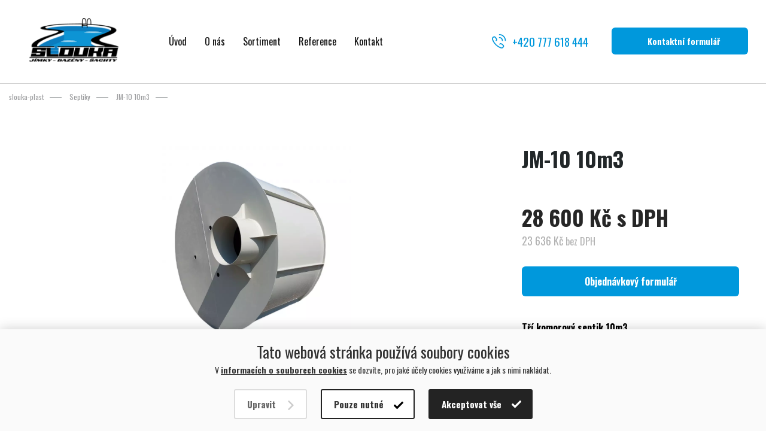

--- FILE ---
content_type: text/html; charset=UTF-8
request_url: https://www.slouka-plast.cz/jm-10-10m3-1
body_size: 8839
content:
<!doctype html>
<html lang="cs" prefix="og: http://ogp.me/ns#">
  <head>

          <!-- Google Tag Manager -->
      
      <!-- End Google Tag Manager -->
    		<meta charset="UTF-8">
		<meta http-equiv="X-UA-Compatible" content="IE=edge">
    <meta name="viewport" content="width=device-width, initial-scale=1">
    
    <title>JM-10 10m3 | Plastové jímky, nádrže, bazény - slouka-plast.cz</title>

    <!-- CSRF Token -->
    <meta name="csrf-token" content="CU53imx7LoIuuWX1V66xbGA7BTRQdCGTyjkICXK2">

    <meta name="description" content="Tří komorový septik 10m3
Vnější průměr: 3020mmVnitřní průměr: 2920mmVýška bez revizního otvoru: 1500mmPrůměr revizního otvoru: 600mmVýška revizního otvoru: 400mm" />
    <meta name="keywords" content="" />

    <meta property="og:locale" content="cs_CZ">
    <meta property="og:type" content="website">
    <meta property="og:title" content="JM-10 10m3 | slouka-plast.cz">
    <meta property="og:description" content="Tří komorový septik 10m3
Vnější průměr: 3020mmVnitřní průměr: 2920mmVýška bez revizního otvoru: 1500mmPrůměr revizního otvoru: 600mmVýška revizního otvoru: 400mm">
    
    <meta property="og:image" content="https://cdn.hdev.cz/slouka/products/126/600x600NyPdqLCUKF0DnfgpyMKo7Yli3.webp">
    <meta property="og:site_name" content="JM-10 10m3 | slouka-plast.cz">

    <link href="/css/frontend/main.css?id=8040c056c6884e3e0d05?verze=1" rel="stylesheet"> 
    


    <!-- FONTS -->
    <link rel="preconnect" href="https://fonts.googleapis.com">
    <link rel="preconnect" href="https://fonts.gstatic.com" crossorigin>
    <link href="https://fonts.googleapis.com/css2?family=Oswald:wght@300;400;600;700&display=swap" rel="stylesheet">    
    <!-- FONTS -->

    <!-- Scripts -->
    <script>
        window.Laravel = {"csrfToken":"CU53imx7LoIuuWX1V66xbGA7BTRQdCGTyjkICXK2"}    </script>

    <link rel="stylesheet" type="text/css" href="https://cdn.jsdelivr.net/npm/instantsearch.js@2.10.0/dist/instantsearch.min.css">

    <link rel="canonical" href="https://www.slouka-plast.cz/jm-10-10m3-1" />

    
<script>
  dataLayer.push({ ecommerce: null });  // Clear the previous ecommerce object.
  dataLayer.push({
    ecomm_pagetype: 'product',
    ecomm_prodid: 'n-126',
    ecomm_totalvalue: '28600',
    event: 'eec.detail',
    sklik_event: 'product',
    fb_type: 'product',
    fb_id: 'n-126',
    sklikPageType: 'offerdetail',
    sklikItemId: 'n-126',
    ecommerce: {
      currency: "CZK",
      items: [{
        item_id: 'n-126',
        item_name: 'JM-10 10m3',
        item_brand: '',
        item_category: 'Septiky',
        price: '28600',
        quantity: 1,
      }],
      detail: {
        products: [{
          id: 'n-126',
          name: 'JM-10 10m3',
          price: '28600',
          category: 'Septiky',
          brand: '',
        }]
      }
    }
  });
  
</script>


  </head>

   
          <div class="cookies-modal">
        <div class="cookies-modal-content">
          <div class="cookies-modal-header">
            <div class="cookies-title">Nastavení cookies</div>
            <button type="button" class="cookies-modal-header-close"></button>
          </div>
          <div class="cookies-modal-body" data-cookies-body="">
            <div class="checkbox-cookies">
              <input type="checkbox" name="technicalConsent" id="technicalConsent" checked>
              <label for="technicalConsent"><strong>Technické (povinné)</strong>Tyto soubory cookies jsou nutné pro správné zobrazení webových stránek a zajišťují jejich řádné fungování.</label>
            </div>
            <div class="checkbox-cookies">
              <input type="checkbox" name="analyticalConsent" id="analyticalConsent" checked>
              <label for="analyticalConsent"><strong>Analytické</strong>Účelem analytických cookies je zjistit, jak uživatelé webové stránky používají a sledovat jejich návštěvnost. Tyto funkce nám umožňují zlepšit kvalitu a obsah webových stránek.</label>
            </div>
            <div class="checkbox-cookies">
              <input type="checkbox" name="conversionConsent" id="conversionConsent" checked>
              <label for="conversionConsent"><strong>Konverzní a trackingové</strong>Tyto soubory cookies umožňují společnosti analyzovat výkon různých prodejních kanálů.</label>
            </div>
            <div class="checkbox-cookies">
              <input type="checkbox" name="marketingConsent" id="marketingConsent" checked>
              <label for="marketingConsent"><strong>Marketingové</strong>Tyto soubory cookies slouží k marketingovým účelům, přičemž shromažďují informace pro lepší přizpůsobení reklamních sdělení zájmům uživatelů webových stránek.</label>
            </div>
          </div>
          <div class="cookies-modal-footer">
            <button type="submit" class="cookies-btn btn-accept cookiesSubmit">Akceptovat vše</button>
            <button type="submit" class="cookies-btn btn-mandatory cookiesSubmit">Potvrdit moje volby</button>
            <button type="submit" class="cookies-btn btn-refuse cookiesSubmit">Odmítnout vše</button>
          </div>
        </div>
      </div>
      <div class="cookies-panel">
        <div class="cookies-container">
          <div class="cookies-container-left">
            <div class="cookies-title">Tato webová stránka používá soubory cookies</div>
            <div class="cookies-info">V <a target="_blank" href="/zasady-pro-nakladani-s-osobnimi-udaji">informacích o souborech cookies</a> se dozvíte, pro jaké účely cookies využíváme a jak s nimi nakládat. </div>
          </div>
          <div class="cookies-container-right">
            <button type="button" class="cookies-btn btn-change">Upravit</button>
            <button type="submit" class="cookies-btn btn-mandatory cookiesSubmit">Pouze nutné</button>
            <button type="submit" class="cookies-btn btn-accept cookiesSubmit">Akceptovat vše</button>
          </div>
        </div>
      </div>
      
  <body>

    
    <!-- Google Tag Manager (noscript) -->
    
    <!-- End Google Tag Manager (noscript) -->

    <div class="ios-wrap">
              <header style="position: relative;">
              <div class="menu-top" style="display: none">
          <div class="container flx sb-c">
            <div class="header-phones flx-c">
              <img src="/img/phone.svg" alt="Phone" width="18" height="19">Potřebujete pomoc?
              <div class="header-phones-content">
                  <a href="tel:+420777618444">+420 777 618 444</a> <i>/</i> <a href="mailto:info@slouka-plast.cz">info@slouka-plast.cz</a>
              </div>
            </div>
          </div>
        </div>

        <div class="menu">
          <div class="menu-content flx sb-c">
            
            <div class="logo">
              <a href="/">
                                  <img src="/img/logo.png" alt="slouka-plast.cz - Plastové Jímky, Bazény" width="162" height="79">
                              </a>
            </div>

            
            <div class="spec-wrap flx-c">
              <ul class="flx">
                <li class="apendNav "><a href="/">Úvod</a></li>
                <li class="apendNav "><a href="/o-nas">O nás</a></li>
                <li class="apendNav "><a href="/sortiment">Sortiment</a></li>
                <li class="apendNav "><a href="/reference">Reference</a></li>
                <li class="apendNav "><a href="/kontaktni-informace">Kontakt</a></li> 
              </ul>
            </div>



            <div class="menu-button flx-c">
              <div class="phone flx-c">
                <img src="/img/phone.svg" alt="Telefon">
                <span ><strong><a href="tel:+420777618444">+420 777 618 444</a></strong></span>
              </div>

              <button class="button button-primary modal-contact">Kontaktní formulář</button>
              
            </div>

            
          </div>
        </div>
        <nav>
          <div class="container">
            <ul>
              <li class="has-sub "><a href="/">Úvod</a></li>
              <li class="has-sub "><a href="/o-nas">O nás</a></li>
              <li class="has-sub "><a href="/sortiment">Sortiment</a></li>
              <li class="has-sub "><a href="/reference">Reference</a></li>
              <li class="has-sub "><a href="/kontaktni-informace">Kontakt</a></li> 
            </ul>
          </div>
        </nav>
      </header>

    

  <script type="application/ld+json">
  {
    "@context": "http://schema.org",
    "@type": "Product",
    "url": "https://www.slouka-plast.cz/jm-10-10m3-1",
    "name": "JM-10 10m3",
    "description": "Tří komorový septik 10m3
Vnější průměr: 3020mmVnitřní průměr: 2920mmVýška bez revizního otvoru: 1500mmPrůměr revizního otvoru: 600mmVýška revizního otvoru: 400mm",
    "image": "https://cdn.hdev.cz/slouka/products/126/600x600NyPdqLCUKF0DnfgpyMKo7Yli3.webp",
    "sku": "",
    "offers": {
      "@type": "Offer",
      "priceCurrency": "CZK",
      "price": "28600",
      "itemCondition": "http://schema.org/NewCondition",
              "availability": "http://schema.org/OutOfStock"
          }
  }
  </script>

  <input type="hidden" id="productParent" value="126">

  <div class="product-page ">
    <div class="container">
      <ul class="breadcrumb respons">
        <li><a href="/">slouka-plast</a></li>
                            <li><a href="septiky-1">Septiky</a></li>
                <li><a href="jm-10-10m3-1">JM-10 10m3</a></li>
      </ul>
    </div>

    <div class="container">
      <div class="product-section flx">
        <div class="slideboxparent">
          <div class="hidden-desktop-content">

            <h1 class="productName">JM-10 10m3</h1>
            

                      </div>

          <div id="slideBox">
            <!--Sidebar-->


  <div class="stitky-product">
        <div class="smaller-tags">
          </div>
  </div>

  

<div class="gallery-top">
  <div class="swiper-wrapper" id="links">
                  <div class="swiper-slide"><a href="https://cdn.hdev.cz/slouka/products/126/NyPdqLCUKF0DnfgpyMKo7Yli3.webp" loading="lazy" alt="JM-10 10m3" title="JM-10 10m3"><img src="https://cdn.hdev.cz/slouka/products/126/1200x1200NyPdqLCUKF0DnfgpyMKo7Yli3.webp"  alt="JM-10 10m3" /></a></div>
                    </div>

  <div class="swiper-button-next btnST-l"></div>
  <div class="swiper-button-prev btnST-r"></div>
</div>
<div class="gallery-thumbs">
  <div class="swiper-wrapper">
                  <div class="swiper-slide"><img src="https://cdn.hdev.cz/slouka/products/126/200x200NyPdqLCUKF0DnfgpyMKo7Yli3.webp" loading="lazy" alt="JM-10 10m3" /></div>
                    </div>
  <div class="swiper-button-next btnST-l"></div>
  <div class="swiper-button-prev btnST-r"></div>
</div>          </div><!--slideBox-->
        </div>

        <div class="product-description">
          <div class="hidden-content-mobile">

            <h1 class="productName">JM-10 10m3</h1>
            

                      </div>

          

          

          

          

                                                                            
                  <div id="variants" class="ajaxContent">

                    
                  </div>

                
              


              
                                                  
                
                                  <div class="price-essox flx sb-c ajaxContent" id="productPrices">
                    <div class="product-price">
      <div class="cena">
                  
          
          28 600 Kč s DPH
          
              </div>
      <div class="cena cena-bez-dph">
        23 636 Kč <small>bez DPH</small>
      </div>
    </div>
  








                  </div>
                                
              
              <div class="button-configuration-favourite flx ajaxContent">

                <button data-id="126" class="modal-contact button button-primary">Objednávkový formulář</button>

                

              </div>

          
          <div class="description">
            <p><strong>Tří komorový septik 10m3</strong></p>
<p>Vnější průměr: 3020mm<br />Vnitřní průměr: 2920mm<br />Výška bez revizního otvoru: 1500mm<br />Průměr revizního otvoru: 600mm<br />Výška revizního otvoru: 400mm</p>
          </div>

          <div class="product-specifications">
            <div id="productAttributes">
                          </div>
          </div>


        </div>
      </div>
    </div>
  </div>


  <div class="image-toggle">
    <button class="hidemodal" type="button" name="button"></button>
    <img src="/img/noimage.png" loading="lazy" alt="Náhled">
  </div>


  


<div id="blueimp-gallery" class="blueimp-gallery blueimp-gallery-controls">
  <div class="slides"></div>
  <h3 class="title">kappa</h3>
  <a class="prev">‹</a>
  <a class="next">›</a>
  <a class="close">×</a>
  <a class="play-pause"></a>
  <ol class="indicator"></ol>
</div>



          <footer>

            <div class="container">
              <div class="top-side flx">
                <p class="flx-c"><img src="/img/phone.svg" title="Telefon" loading="lazy" alt="Telefon" width="24" height="24">
                                      <a href="tel:+420777618444">+420 777 618 444</a>
                                  </p>
                <p class="flx-c"><img src="/img/email.svg" title="Email" loading="lazy" alt="Email" width="27" height="21">
                                      <a href="mailto:info@slouka-plast.cz">info@slouka-plast.cz</a>
                                  </p>
              </div>
              <div class="center-side flx">
                <div class="w60p">
                  <h4>Náš sortiment</h4>
                  <ul>
                    <li>
                                              <ul>
                                                      <li><a href="sachty-na-vrt">Šachty na vrt</a></li>
                                                      <li><a href="septiky-1">Septiky</a></li>
                                                      <li><a href="filtrace">Filtrace</a></li>
                                                      <li><a href="jimky">Odpadní jímky</a></li>
                                                      <li><a href="sachty">Vodoměrné šachty</a></li>
                                                      <li><a href="precerpavaci-jimky">Přečerpávací jímky</a></li>
                                                      <li><a href="vsakovaci-jimky">Vsakovací jímky</a></li>
                                                      <li><a href="retencni-nadrze">Retenční nádrže</a></li>
                                                      <li><a href="bazeny">Bazény</a></li>
                                                      <li><a href="dalsi-sortiment">Další sortiment</a></li>
                                                  </ul>
                      
                      <ul>
                        <li><a href="/">Úvod</a></li>
                        <li><a href="/o-nas">O nás</a></li>
                        <li><a href="/sortiment">Sortiment</a></li>
                        <li><a href="/reference">Reference</a></li>
                        <li><a href="/kontaktni-informace">Kontakt</a></li> 
                      </ul>
                    </li>
                  </ul>
                </div>
              </div>
            </div>
            <div class="copyright">
              <div class="container flx sb-c">
                <p>©2026 slouka-plast</p>
                
              </div>
            </div>
          </footer>
        </div>

        <!-- Modal okno na prihlaseni -->
        <div class="modal-handler" id="login-modal">
          <div class="modal-content">
            <div class="modal-header flx sb-c">
              <p>Přihlášení</p><button class="close" title="Zavřít" type="button"></button>
            </div>
            <div class="modal-body">
              <form class="" role="form" method="POST" action="https://www.slouka-plast.cz/customer/authenticate">
                <input type="hidden" name="_token" value="CU53imx7LoIuuWX1V66xbGA7BTRQdCGTyjkICXK2">

                
                <div class="flx-w row">
                  <div class="box-input with-img">
                    <img class="abs-img" src="/img/inputemail.svg" loading="lazy" alt="login">
                    <label for="emaillogin">Přihlašovací email</label>
                    <input class="" id="emaillogin" name="email" required="" type="email" pattern="^[a-zA-Z0-9_.+-]+@[a-zA-Z0-9-]+\.[a-zA-Z0-9-.]+$">
                    
                    
                  </div>
                  <div class="box-input with-img">
                    <img class="abs-img" src="/img/inputpw.svg" loading="lazy" alt="password">
                    <label for="heslo">Heslo</label>
                    <input class="" id="heslo" name="password" required="" type="password">
                  </div>
                </div>
                <p>Odesláním souhlasím se zpracováním osobních údajů</p>
                <button type="submit" class="button black">Přihlásit se</button>
                <a class="zapomenute-heslo" href="/zapomenute-heslo">Zapomenuté heslo</a>
              </form>
            </div>
            <div class="newregistration flx-c">Nemáte u nás účet? <a href="/registrace">Registrujte se</a></div>
          </div>
        </div>


        <!-- Modal okno na pridavani do kosiku -->
        <div class="modal-handler" id="wholesale-modal">
          <div class="modal-content ajaxContent">
          </div>
        </div>
        
        <div class="modal-handler modal-contact">
    <div class="modal-overlay"></div>
    <div class="modal-content">
      <div class="modal-header flx sb-c">
        <p>S čím vám můžeme pomoci?</p>
        <button class="close" title="Zavřít" type="button"></button>
      </div>
      <div class="modal-body">
        <form id="js-dotaz-form-content" method="POST" action="https://www.slouka-plast.cz/contact-form">
          <input type="hidden" name="_token" value="CU53imx7LoIuuWX1V66xbGA7BTRQdCGTyjkICXK2">          <div class="inputs">
            <div class="box-input">
              <label for="name">Jméno *</label>
              <input id="name" name="name" type="text" required>
            </div>
            <div class="box-input">
              <label for="secname">Email *</label>
              <input id="secname" name="email" type="email" pattern="^[a-z0-9._%+-]+@[a-z0-9.-]+\.[a-z]{2,4}$" required>
            </div>
            <div class="box-input">
              <label for="telefon">Telefon *</label>
              <input id="telefon" name="phone" type="tel" minlength="9" maxlength="13" pattern="^[+]*[(]{0,1}[0-9]{1,4}[)]{0,1}[-\s\./0-9]*$">
            </div>
            <div class="box-input">
              <label for="message">Zpráva / poznámka</label>
              <textarea id="message" name="message"></textarea>
            </div>
            <div class="box-input buttons">
              <p><img class="modal-form-img" src="img/check.svg" loading="lazy" alt="souhlas">Odesláním formuláře souhlasím se <a href="/souhlas-se-zpracovanim-osobnich-udaju">zpracováním osobních údajů</a>.</p>
              
              <button class="button red g-recaptcha" type="submit" name="button"
              data-sitekey="6LenoG0mAAAAAFwvzgjdg_InVyZCnU0rLQ1ds3Dm"
              data-callback='onSubmit'
              data-action='submit'
              >ODESLAT POPTÁVKU</button>
            </div>
            <input hidden type="text" name="product" value="JM-10 10m3">
          </div>
        </form>
      </div>
    </div>
  </div>

    

        <!-- Modal okno na pridavani do kosiku -->
        <div class="modal-handler" id="cart-modal">
          <div class="modal-content ajaxContent" id="modal_addcart">
            <style>
.progress-modal .circle.end-price::after {
  content: '700 Kč';
}
</style>
<div class="modal-header flx sb-c">
  <p>Produkt přidán do košíku</p><button class="close" title="Zavřít" type="button"></button>
</div>
<div class="modal-body">

  <div class="delivery-info">

              <p>Chybí nakoupit za
          <strong>
            <span>
              700
            </span> Kč
          </strong>
           a máte
           <strong>DOPRAVU ZDARMA!</strong>
        </p>
        </div>

    	  

    
    

  <table>
      </table>
</div>
<div class="cart-buttons flx sb-c">
  <button title="Zpět na nákup" class="button goback close" type="button">Zpět do eshopu</button>
  <a class="button green" href="/kosik">Do košíku</a>
</div>
          </div>
        </div>

        <!-- Modal okno oznameni -->
        <div class="modal-handler" id="oznameni">
          <div class="modal-content">
            <div class="modal-header flx sb-c">
              <p class="title">Upozornění</p><button class="close" title="Zavřít" type="button"></button>
            </div>
            <div class="modal-body">
              <p class="content"></p>
            </div>
          </div>
        </div>


        <div class="modal-handler" id="essox_calculator_modal" style="top: 2%; overflow: hidden;">
          <div class="modal-content" style="width: 90%; height: 90%; overflow: hidden; border: 1px solid #777; border-radius: 12px;">
            <div class="modal-header flx sb-c">
              <p class="title">Splátky</p><button class="close" title="Zavřít" type="button"></button>
            </div>
            <div class="modal-body" style="width: 100%; height: 90%;">
            </div>
          </div>
        </div>


        
        <div class="loaderbg"><div class="loader"></div></div>
        <button type="button" class="scrollToTop"><span>Nahoru</span><i></i></button>
        <div class="overlay"></div>

    <input type="hidden" id="algolia_id" value="">
    <input type="hidden" id="algolia_key" value="">

    <script src="//cdnjs.cloudflare.com/ajax/libs/Swiper/4.5.1/js/swiper.min.js"></script>
    <script src="/js/frontend/app.js?id=f7cb3f1732f54b388df9"></script>

    
  

  <script>
  function onSubmit(token) {
  document.getElementById("js-dotaz-form-content").submit();
  }
  </script>

  <script>


      $(document).ready(function(ev) {
      if ($(window).width() > 1024) {
        $(".table-content").on( 'mousewheel DOMMouseScroll', function (ev) {
          var e0 = ev.originalEvent;
          var delta = e0.wheelDelta || -e0.detail;
          this.scrollTop += ( delta < 0 ? 1 : -1 ) * 30;
          ev.preventDefault();
        });
      };
      });
    

    $(document).ready( function (event) {
      

      $('.ajaxContent').on('click', '.show-table', function (event) {
        event.preventDefault();
        $(this).toggleClass("open");
        event.stopPropagation();
          $(".table-content").click(function(event){
            event.stopPropagation();
          });
        $(".table-handler").css("display", "flex").animate({opacity: 1}, 300);
        if ($(this).hasClass("open")) {
            $(".table-handler .overlay").fadeIn(300);
        } else {
            $(".table-handler .overlay").fadeOut(300);
        }

        $('.table-handler .close').on('click', function (event) {
          event.preventDefault();
          event.stopPropagation();
          $(".table-handler").fadeOut(300);
          $(".table-handler .overlay").fadeOut(300);
          $(".show-table").removeClass("open");
        });

      });








      $(".summary-part-display").on("click", function() {
        $("#summary-part-display").css("display", "block");
        $("#summary-part-display").addClass("summary-part-overlay");
        $(".summary-part-close").css("display", "block");
      })

      $(".summary-part-close").on("click", function() {
        $("#summary-part-display").css("display", "none");
        $("#summary-part-display").removeClass("summary-part-overlay");
      })

    });

    $(window).scroll(function(){
      if ($(window).scrollTop() < 71) {
        $(".summary-part-mobile").css("top", "70px");
      } else {
        $(".summary-part-mobile").css("top", "0");
      }
    });

    moveProgressBar();
    $(window).resize(function() {
      moveProgressBar();
    });
    function moveProgressBar() {

      $('.progress-wrap').each(function( index ) {
        var getPercent = ($(this).data('progress-percent') / 100);
        var getProgressWrapWidth = $(this).width();
        var progressTotal = getPercent * getProgressWrapWidth;
        var animationLength = 2000;

        $(this).find('.progress-bar').stop().animate({left: progressTotal}, animationLength);
      });

    }

  </script>

<script>
  // faq click btnST



    // faq click btnST
    $(".faq-btn").on("click", function() {
    $(this).parent().siblings().find(".faq-content").fadeOut(300);
    $(this).parent().siblings().find(".faq-btn.active").removeClass("active");
    $(this).toggleClass("active").next().fadeToggle(300);
  })

  // pridano do oblibenych
  $(".addToFavourite").click(function (e) {
    e.stopPropagation();
    $(this).toggleClass("added");
    if ($(this).hasClass("added")) {
      var notification = "Zboží přidáno do oblíbených.";
    } else {
      var notification = "Zboží odebráno z oblíbených.";
    }

    $("#oznameni").css("display", "flex").animate({opacity: 1}, 300).delay(1500).fadeOut();
    $("#oznameni .title").text('Upozornění');
    $("#oznameni .content").text(notification);
  });

  // OBRAZEK PRODUKTU A SLIDER K TOMU
  $(document).keyup(function(e) {
    if (e.keyCode === 27) {
      $('.image-toggle').fadeOut();
      $('.modal').fadeOut();
    }
  });
  // $(document).on('click','.info-tooltip',function(event){
  //   event.preventDefault();
  //   var image = $(this).find('div').find('img').attr('data-src');
  //   $('.image-toggle img').attr('src', image);
  //   $('.image-toggle').fadeIn();
  // });

  $(document).on('click','.darek-zdarma a',function(event){
    event.preventDefault();
    event.stopPropagation();

    $('.modal').fadeIn();
  });

  $(document).on('click','.hidemodal',function(event){
    event.preventDefault();
    event.stopPropagation();
    $('.image-toggle').fadeOut();
    $('.modal').fadeOut();
  });
  $(document).on('click','html',function(){
    $('.modal').fadeOut();
  });

  // galerie produktu
  var galleryThumbs = new Swiper('.gallery-thumbs', {
    loop: false,
    slidesPerView: 4,
    freeMode: false,
    // loopedSlides: 4,
    watchSlidesVisibility: true,
    // watchSlidesProgress: true,
    // autoplayDisableOnInteraction: true,
    navigation: {
      nextEl: '.gallery-thumbs .swiper-button-next',
      prevEl: '.gallery-thumbs .swiper-button-prev',
    },
  });
  var galleryTop = new Swiper('.gallery-top', {
    loop: false,
    slidesPerView: 1,
    // loopedSlides: 4,
    // autoplayDisableOnInteraction: true,
    // autoplay: {
    //   delay: 3000,
    //   disableOnInteraction: true,
    // },
    navigation: {
      nextEl: '.gallery-top .swiper-button-next',
      prevEl: '.gallery-top .swiper-button-prev',
    },
    thumbs: {
      swiper: galleryThumbs,
    },
  });
  var galleryTop2 = new Swiper('.gallery-video', {
    slidesPerView: 1,
    // loopedSlides: 4,
    // initialSlide: 1,
    // autoplayDisableOnInteraction: true,
    // autoplay: {
    //   delay: 3000,
    //   disableOnInteraction: true,
    // },
    navigation: {
      nextEl: '.gallery-top .swiper-button-next',
      prevEl: '.gallery-top .swiper-button-prev',
    },
    thumbs: {
      swiper: galleryThumbs,
    },
  });
  $( document ).ready(function() {
  // disable slidersidebar img if only 1
    var galeryCount = $(".gallery-thumbs .swiper-slide").length;
    if (galeryCount <= 1) {
      $(".gallery-thumbs").hide();
    };
  });

  var swiper = new Swiper('.news .swiper-container', {
      slidesPerView: 5,
      freeMode: true,
      navigation: {
        nextEl: '.news .swiper-button-next789',
        prevEl: '.news .swiper-button-prev789'
      },
      pagination: {
        el: '.news .swiper-pagination789',
        clickable: true,
      },
      breakpoints: {
        420: {
          slidesPerView: 1,
          freeMode: false,
        },
        540: {
          slidesPerView: 2,
          freeMode: false,
        },
        768: {
          slidesPerView: 3,
          freeMode: false,
        },
        1024: {
          slidesPerView: 4,
        },
        1200: {
          slidesPerView: 5,
        },
      }
    });


   // scroll to cfg
   $("#scroll-cfg").click(function(event) {
     event.preventDefault();
     $('html,body').animate({ scrollTop: $(".product-tabs").offset().top }, 'slow');
     $(".filter-tabs li").siblings().removeClass("active");
     $(".filter-tabs li a[href='#konfigurator']").parent().addClass("active");
     var tab = $(this).attr("href");
     $(".tab-content").not(tab).removeClass("open");
     $(tab).addClass("open");
   });

   $(".scroll-cfg").click(function(event) {
     event.preventDefault();
     $('html,body').animate({ scrollTop: $(".product-tabs").offset().top }, 'slow');
     $(".filter-tabs li").siblings().removeClass("active");
     $(".filter-tabs li a[href='#konfigurator']").parent().addClass("active");
     var tab = $(this).attr("href");
     $(".tab-content").not(tab).removeClass("open");
     $(tab).addClass("open");
   });
   $(document).on('click','#variants .radio-styled',function(){
     $(".pepega").fadeOut(300);
   });






  </script>

  
  <script>
    document.getElementById('links').onclick = function (event) {
      event = event || window.event;
      var target = event.target || event.srcElement,
        link = target.src ? target.parentNode : target,
        options = {index: link, event: event},
        links = this.getElementsByTagName('a');
      blueimp.Gallery(links, options);
    };
  </script>
  <link rel="stylesheet" href="https://cdnjs.cloudflare.com/ajax/libs/blueimp-gallery/2.44.0/css/blueimp-gallery.min.css">
  <script src="https://cdnjs.cloudflare.com/ajax/libs/blueimp-gallery/2.44.0/js/jquery.blueimp-gallery.min.js"></script>
  <script src="https://www.google.com/recaptcha/api.js?render=6LenoG0mAAAAAFwvzgjdg_InVyZCnU0rLQ1ds3Dm?hl=cs" async defer></script>

  <script>
    function onSubmit(token) {
    document.getElementById("js-dotaz-form-content").submit();
    }
  </script>
  

<script>
  $(document).ready(function() {
    $(".modal-contact").on("click", function (event) {
      event.preventDefault();
      $(".modal-handler").addClass("open");
      if ($(window).width() > 1024) {
          $("html").addClass("overflow-hidden");
      } else {
          $("body").addClass("fixed");
      }
      $(".overlay").show();

      // if (!empty($(this).data('id'))) {
      //   var productId = $(this).data('id');
      // }
      // if (isset(productId)) {
      //   $("input[name='product']").val(productId);
      // } else {
      //   $("input[name='product']").val('');
      // }

    });

    $(".modal-overlay, .close").on("click", function (event) {
      event.preventDefault();
      $(".modal-handler").removeClass("open");
      $("html").removeClass("overflow-hidden");
    });

    $(".modal-content").click(function(event){
      event.stopPropagation();
    });
  });
</script>


    <script>
    $(document).ready(function() {

      var swiper = new Swiper('.timeline-slider', {
        slidesPerView: 4,
        navigation: {
          nextEl: '.swiper-button-next',
          prevEl: '.swiper-button-prev',
        },
        breakpoints: {
          420: {
            slidesPerView: 1,
          },
          540: {
            slidesPerView: 2,
          },
          768: {
            slidesPerView: 3,
          },
          1024: {
            slidesPerView: 4,
          },
        }
      });


      if ($('#odpocet').length > 0) {
        var countDownDateTop = new Date('Sun Aug 14 2022 23:59:59 +0200').getTime();
        var x = setInterval(function() {
            var now = new Date().getTime();
            var distance = countDownDateTop - now;
            var days = Math.floor(distance / (1000 * 60 * 60 * 24));
            var hours = Math.floor((distance % (1000 * 60 * 60 * 24)) / (1000 * 60 * 60));
            var minutes = Math.floor((distance % (1000 * 60 * 60)) / (1000 * 60));
            var seconds = Math.floor((distance % (1000 * 60)) / 1000);
            document.getElementById("odpocet").innerHTML = '<p><span>' + days + '</span> <i>dny</i></p>' + '<p><span>' + hours + '</span> <i>hodin</i></p>' + '<p><span>' + minutes + '</span> <i>minut</i></p>' + '<p><span>' + seconds + '</span> <i>vteřin</i></p>';
            if (distance < 0) {clearInterval(x);
                document.getElementById("odpocet").innerHTML = "Akce skončila";
            }
        }, 1000);
      }

      

      $('nav ul > li.has-sub').hover(function () {
          $(this).children('.submenu-container').stop(true).delay(300).css({"visibility": "visible", "opacity": "0.98"});
      }, function () {
          $(this).children('.submenu-container').stop(true).delay(100).css({"visibility": "hidden", "opacity": "0"});
      });
      // carousel v produktu ve vypisu
      if ($(window).width() > 1023) {
        var swiper = new Swiper('.slider-on-hover', {
          slidesPerView: 1,
          loop: false,
          touchRatio: 0,
          nested: true,
          navigation: {
            nextEl: '.btnST-l',
            prevEl: '.btnST-r',
          },
          pagination: {
            el: '.swiper-pagination',
            dynamicBullets: true,
          },
        });
      }
      /** Zobrazit více produktů v submenu s attr href */
      $(".submenu-container li .submenu li li").each(function(){
        $(this).children().slice(3).hide();
        var href = $(this).parent().prev().attr('href');
        if ($(this).children().length > 3) {
          var btn = $("<a href='"+href+"' class='dalsi'>Další kategorie</a>");
          btn.appendTo(this);
        }
      });
      // price progres cart modal/cart
      moveProgressBar();
      function moveProgressBar() {

        $('.progress-wrap').each(function( index ) {
          var getPercent = ($(this).data('progress-percent') / 100);
          var getProgressWrapWidth = $(this).width();
          var progressTotal = getPercent * getProgressWrapWidth;
          var animationLength = 2000;

          $(this).find('.progress-bar').stop().animate({left: progressTotal}, animationLength);
        });

      }
    });

    // fixed header after scroll
    // if ($(window).width() < 769) {
    //   var fixedHeader = $('header');
    //   var fixmeTop = $(fixedHeader).offset().top;
    //   $(window).scroll(function() {
    //       var currentScroll = $(window).scrollTop();
    //       if (currentScroll >= fixmeTop) {
    //           $(fixedHeader).addClass('fix');
    //           $('.ios-wrap').addClass('specpt');
    //       } else {
    //           $(fixedHeader).removeClass('fix');
    //           $('.ios-wrap').removeClass('specpt');
    //       }
    //   });
    // }

    /** footer click */
    if ($(window).width() < 769) {
        $("footer h4").on("click", function (event) {
          var $this = $(this);
          $("footer h4").not($this).removeClass("active");
          $(this).toggleClass("active");
          var $that = $(this).next("ul");
          $("footer > ul").not($that).hide();
          $that.fadeToggle("fast");
        });
      }

    </script>
  </body>
</html>


--- FILE ---
content_type: text/html; charset=utf-8
request_url: https://www.google.com/recaptcha/api2/anchor?ar=1&k=6LenoG0mAAAAAFwvzgjdg_InVyZCnU0rLQ1ds3Dm&co=aHR0cHM6Ly93d3cuc2xvdWthLXBsYXN0LmN6OjQ0Mw..&hl=en&v=PoyoqOPhxBO7pBk68S4YbpHZ&size=invisible&sa=submit&anchor-ms=20000&execute-ms=30000&cb=s2zpkz82tkm1
body_size: 48801
content:
<!DOCTYPE HTML><html dir="ltr" lang="en"><head><meta http-equiv="Content-Type" content="text/html; charset=UTF-8">
<meta http-equiv="X-UA-Compatible" content="IE=edge">
<title>reCAPTCHA</title>
<style type="text/css">
/* cyrillic-ext */
@font-face {
  font-family: 'Roboto';
  font-style: normal;
  font-weight: 400;
  font-stretch: 100%;
  src: url(//fonts.gstatic.com/s/roboto/v48/KFO7CnqEu92Fr1ME7kSn66aGLdTylUAMa3GUBHMdazTgWw.woff2) format('woff2');
  unicode-range: U+0460-052F, U+1C80-1C8A, U+20B4, U+2DE0-2DFF, U+A640-A69F, U+FE2E-FE2F;
}
/* cyrillic */
@font-face {
  font-family: 'Roboto';
  font-style: normal;
  font-weight: 400;
  font-stretch: 100%;
  src: url(//fonts.gstatic.com/s/roboto/v48/KFO7CnqEu92Fr1ME7kSn66aGLdTylUAMa3iUBHMdazTgWw.woff2) format('woff2');
  unicode-range: U+0301, U+0400-045F, U+0490-0491, U+04B0-04B1, U+2116;
}
/* greek-ext */
@font-face {
  font-family: 'Roboto';
  font-style: normal;
  font-weight: 400;
  font-stretch: 100%;
  src: url(//fonts.gstatic.com/s/roboto/v48/KFO7CnqEu92Fr1ME7kSn66aGLdTylUAMa3CUBHMdazTgWw.woff2) format('woff2');
  unicode-range: U+1F00-1FFF;
}
/* greek */
@font-face {
  font-family: 'Roboto';
  font-style: normal;
  font-weight: 400;
  font-stretch: 100%;
  src: url(//fonts.gstatic.com/s/roboto/v48/KFO7CnqEu92Fr1ME7kSn66aGLdTylUAMa3-UBHMdazTgWw.woff2) format('woff2');
  unicode-range: U+0370-0377, U+037A-037F, U+0384-038A, U+038C, U+038E-03A1, U+03A3-03FF;
}
/* math */
@font-face {
  font-family: 'Roboto';
  font-style: normal;
  font-weight: 400;
  font-stretch: 100%;
  src: url(//fonts.gstatic.com/s/roboto/v48/KFO7CnqEu92Fr1ME7kSn66aGLdTylUAMawCUBHMdazTgWw.woff2) format('woff2');
  unicode-range: U+0302-0303, U+0305, U+0307-0308, U+0310, U+0312, U+0315, U+031A, U+0326-0327, U+032C, U+032F-0330, U+0332-0333, U+0338, U+033A, U+0346, U+034D, U+0391-03A1, U+03A3-03A9, U+03B1-03C9, U+03D1, U+03D5-03D6, U+03F0-03F1, U+03F4-03F5, U+2016-2017, U+2034-2038, U+203C, U+2040, U+2043, U+2047, U+2050, U+2057, U+205F, U+2070-2071, U+2074-208E, U+2090-209C, U+20D0-20DC, U+20E1, U+20E5-20EF, U+2100-2112, U+2114-2115, U+2117-2121, U+2123-214F, U+2190, U+2192, U+2194-21AE, U+21B0-21E5, U+21F1-21F2, U+21F4-2211, U+2213-2214, U+2216-22FF, U+2308-230B, U+2310, U+2319, U+231C-2321, U+2336-237A, U+237C, U+2395, U+239B-23B7, U+23D0, U+23DC-23E1, U+2474-2475, U+25AF, U+25B3, U+25B7, U+25BD, U+25C1, U+25CA, U+25CC, U+25FB, U+266D-266F, U+27C0-27FF, U+2900-2AFF, U+2B0E-2B11, U+2B30-2B4C, U+2BFE, U+3030, U+FF5B, U+FF5D, U+1D400-1D7FF, U+1EE00-1EEFF;
}
/* symbols */
@font-face {
  font-family: 'Roboto';
  font-style: normal;
  font-weight: 400;
  font-stretch: 100%;
  src: url(//fonts.gstatic.com/s/roboto/v48/KFO7CnqEu92Fr1ME7kSn66aGLdTylUAMaxKUBHMdazTgWw.woff2) format('woff2');
  unicode-range: U+0001-000C, U+000E-001F, U+007F-009F, U+20DD-20E0, U+20E2-20E4, U+2150-218F, U+2190, U+2192, U+2194-2199, U+21AF, U+21E6-21F0, U+21F3, U+2218-2219, U+2299, U+22C4-22C6, U+2300-243F, U+2440-244A, U+2460-24FF, U+25A0-27BF, U+2800-28FF, U+2921-2922, U+2981, U+29BF, U+29EB, U+2B00-2BFF, U+4DC0-4DFF, U+FFF9-FFFB, U+10140-1018E, U+10190-1019C, U+101A0, U+101D0-101FD, U+102E0-102FB, U+10E60-10E7E, U+1D2C0-1D2D3, U+1D2E0-1D37F, U+1F000-1F0FF, U+1F100-1F1AD, U+1F1E6-1F1FF, U+1F30D-1F30F, U+1F315, U+1F31C, U+1F31E, U+1F320-1F32C, U+1F336, U+1F378, U+1F37D, U+1F382, U+1F393-1F39F, U+1F3A7-1F3A8, U+1F3AC-1F3AF, U+1F3C2, U+1F3C4-1F3C6, U+1F3CA-1F3CE, U+1F3D4-1F3E0, U+1F3ED, U+1F3F1-1F3F3, U+1F3F5-1F3F7, U+1F408, U+1F415, U+1F41F, U+1F426, U+1F43F, U+1F441-1F442, U+1F444, U+1F446-1F449, U+1F44C-1F44E, U+1F453, U+1F46A, U+1F47D, U+1F4A3, U+1F4B0, U+1F4B3, U+1F4B9, U+1F4BB, U+1F4BF, U+1F4C8-1F4CB, U+1F4D6, U+1F4DA, U+1F4DF, U+1F4E3-1F4E6, U+1F4EA-1F4ED, U+1F4F7, U+1F4F9-1F4FB, U+1F4FD-1F4FE, U+1F503, U+1F507-1F50B, U+1F50D, U+1F512-1F513, U+1F53E-1F54A, U+1F54F-1F5FA, U+1F610, U+1F650-1F67F, U+1F687, U+1F68D, U+1F691, U+1F694, U+1F698, U+1F6AD, U+1F6B2, U+1F6B9-1F6BA, U+1F6BC, U+1F6C6-1F6CF, U+1F6D3-1F6D7, U+1F6E0-1F6EA, U+1F6F0-1F6F3, U+1F6F7-1F6FC, U+1F700-1F7FF, U+1F800-1F80B, U+1F810-1F847, U+1F850-1F859, U+1F860-1F887, U+1F890-1F8AD, U+1F8B0-1F8BB, U+1F8C0-1F8C1, U+1F900-1F90B, U+1F93B, U+1F946, U+1F984, U+1F996, U+1F9E9, U+1FA00-1FA6F, U+1FA70-1FA7C, U+1FA80-1FA89, U+1FA8F-1FAC6, U+1FACE-1FADC, U+1FADF-1FAE9, U+1FAF0-1FAF8, U+1FB00-1FBFF;
}
/* vietnamese */
@font-face {
  font-family: 'Roboto';
  font-style: normal;
  font-weight: 400;
  font-stretch: 100%;
  src: url(//fonts.gstatic.com/s/roboto/v48/KFO7CnqEu92Fr1ME7kSn66aGLdTylUAMa3OUBHMdazTgWw.woff2) format('woff2');
  unicode-range: U+0102-0103, U+0110-0111, U+0128-0129, U+0168-0169, U+01A0-01A1, U+01AF-01B0, U+0300-0301, U+0303-0304, U+0308-0309, U+0323, U+0329, U+1EA0-1EF9, U+20AB;
}
/* latin-ext */
@font-face {
  font-family: 'Roboto';
  font-style: normal;
  font-weight: 400;
  font-stretch: 100%;
  src: url(//fonts.gstatic.com/s/roboto/v48/KFO7CnqEu92Fr1ME7kSn66aGLdTylUAMa3KUBHMdazTgWw.woff2) format('woff2');
  unicode-range: U+0100-02BA, U+02BD-02C5, U+02C7-02CC, U+02CE-02D7, U+02DD-02FF, U+0304, U+0308, U+0329, U+1D00-1DBF, U+1E00-1E9F, U+1EF2-1EFF, U+2020, U+20A0-20AB, U+20AD-20C0, U+2113, U+2C60-2C7F, U+A720-A7FF;
}
/* latin */
@font-face {
  font-family: 'Roboto';
  font-style: normal;
  font-weight: 400;
  font-stretch: 100%;
  src: url(//fonts.gstatic.com/s/roboto/v48/KFO7CnqEu92Fr1ME7kSn66aGLdTylUAMa3yUBHMdazQ.woff2) format('woff2');
  unicode-range: U+0000-00FF, U+0131, U+0152-0153, U+02BB-02BC, U+02C6, U+02DA, U+02DC, U+0304, U+0308, U+0329, U+2000-206F, U+20AC, U+2122, U+2191, U+2193, U+2212, U+2215, U+FEFF, U+FFFD;
}
/* cyrillic-ext */
@font-face {
  font-family: 'Roboto';
  font-style: normal;
  font-weight: 500;
  font-stretch: 100%;
  src: url(//fonts.gstatic.com/s/roboto/v48/KFO7CnqEu92Fr1ME7kSn66aGLdTylUAMa3GUBHMdazTgWw.woff2) format('woff2');
  unicode-range: U+0460-052F, U+1C80-1C8A, U+20B4, U+2DE0-2DFF, U+A640-A69F, U+FE2E-FE2F;
}
/* cyrillic */
@font-face {
  font-family: 'Roboto';
  font-style: normal;
  font-weight: 500;
  font-stretch: 100%;
  src: url(//fonts.gstatic.com/s/roboto/v48/KFO7CnqEu92Fr1ME7kSn66aGLdTylUAMa3iUBHMdazTgWw.woff2) format('woff2');
  unicode-range: U+0301, U+0400-045F, U+0490-0491, U+04B0-04B1, U+2116;
}
/* greek-ext */
@font-face {
  font-family: 'Roboto';
  font-style: normal;
  font-weight: 500;
  font-stretch: 100%;
  src: url(//fonts.gstatic.com/s/roboto/v48/KFO7CnqEu92Fr1ME7kSn66aGLdTylUAMa3CUBHMdazTgWw.woff2) format('woff2');
  unicode-range: U+1F00-1FFF;
}
/* greek */
@font-face {
  font-family: 'Roboto';
  font-style: normal;
  font-weight: 500;
  font-stretch: 100%;
  src: url(//fonts.gstatic.com/s/roboto/v48/KFO7CnqEu92Fr1ME7kSn66aGLdTylUAMa3-UBHMdazTgWw.woff2) format('woff2');
  unicode-range: U+0370-0377, U+037A-037F, U+0384-038A, U+038C, U+038E-03A1, U+03A3-03FF;
}
/* math */
@font-face {
  font-family: 'Roboto';
  font-style: normal;
  font-weight: 500;
  font-stretch: 100%;
  src: url(//fonts.gstatic.com/s/roboto/v48/KFO7CnqEu92Fr1ME7kSn66aGLdTylUAMawCUBHMdazTgWw.woff2) format('woff2');
  unicode-range: U+0302-0303, U+0305, U+0307-0308, U+0310, U+0312, U+0315, U+031A, U+0326-0327, U+032C, U+032F-0330, U+0332-0333, U+0338, U+033A, U+0346, U+034D, U+0391-03A1, U+03A3-03A9, U+03B1-03C9, U+03D1, U+03D5-03D6, U+03F0-03F1, U+03F4-03F5, U+2016-2017, U+2034-2038, U+203C, U+2040, U+2043, U+2047, U+2050, U+2057, U+205F, U+2070-2071, U+2074-208E, U+2090-209C, U+20D0-20DC, U+20E1, U+20E5-20EF, U+2100-2112, U+2114-2115, U+2117-2121, U+2123-214F, U+2190, U+2192, U+2194-21AE, U+21B0-21E5, U+21F1-21F2, U+21F4-2211, U+2213-2214, U+2216-22FF, U+2308-230B, U+2310, U+2319, U+231C-2321, U+2336-237A, U+237C, U+2395, U+239B-23B7, U+23D0, U+23DC-23E1, U+2474-2475, U+25AF, U+25B3, U+25B7, U+25BD, U+25C1, U+25CA, U+25CC, U+25FB, U+266D-266F, U+27C0-27FF, U+2900-2AFF, U+2B0E-2B11, U+2B30-2B4C, U+2BFE, U+3030, U+FF5B, U+FF5D, U+1D400-1D7FF, U+1EE00-1EEFF;
}
/* symbols */
@font-face {
  font-family: 'Roboto';
  font-style: normal;
  font-weight: 500;
  font-stretch: 100%;
  src: url(//fonts.gstatic.com/s/roboto/v48/KFO7CnqEu92Fr1ME7kSn66aGLdTylUAMaxKUBHMdazTgWw.woff2) format('woff2');
  unicode-range: U+0001-000C, U+000E-001F, U+007F-009F, U+20DD-20E0, U+20E2-20E4, U+2150-218F, U+2190, U+2192, U+2194-2199, U+21AF, U+21E6-21F0, U+21F3, U+2218-2219, U+2299, U+22C4-22C6, U+2300-243F, U+2440-244A, U+2460-24FF, U+25A0-27BF, U+2800-28FF, U+2921-2922, U+2981, U+29BF, U+29EB, U+2B00-2BFF, U+4DC0-4DFF, U+FFF9-FFFB, U+10140-1018E, U+10190-1019C, U+101A0, U+101D0-101FD, U+102E0-102FB, U+10E60-10E7E, U+1D2C0-1D2D3, U+1D2E0-1D37F, U+1F000-1F0FF, U+1F100-1F1AD, U+1F1E6-1F1FF, U+1F30D-1F30F, U+1F315, U+1F31C, U+1F31E, U+1F320-1F32C, U+1F336, U+1F378, U+1F37D, U+1F382, U+1F393-1F39F, U+1F3A7-1F3A8, U+1F3AC-1F3AF, U+1F3C2, U+1F3C4-1F3C6, U+1F3CA-1F3CE, U+1F3D4-1F3E0, U+1F3ED, U+1F3F1-1F3F3, U+1F3F5-1F3F7, U+1F408, U+1F415, U+1F41F, U+1F426, U+1F43F, U+1F441-1F442, U+1F444, U+1F446-1F449, U+1F44C-1F44E, U+1F453, U+1F46A, U+1F47D, U+1F4A3, U+1F4B0, U+1F4B3, U+1F4B9, U+1F4BB, U+1F4BF, U+1F4C8-1F4CB, U+1F4D6, U+1F4DA, U+1F4DF, U+1F4E3-1F4E6, U+1F4EA-1F4ED, U+1F4F7, U+1F4F9-1F4FB, U+1F4FD-1F4FE, U+1F503, U+1F507-1F50B, U+1F50D, U+1F512-1F513, U+1F53E-1F54A, U+1F54F-1F5FA, U+1F610, U+1F650-1F67F, U+1F687, U+1F68D, U+1F691, U+1F694, U+1F698, U+1F6AD, U+1F6B2, U+1F6B9-1F6BA, U+1F6BC, U+1F6C6-1F6CF, U+1F6D3-1F6D7, U+1F6E0-1F6EA, U+1F6F0-1F6F3, U+1F6F7-1F6FC, U+1F700-1F7FF, U+1F800-1F80B, U+1F810-1F847, U+1F850-1F859, U+1F860-1F887, U+1F890-1F8AD, U+1F8B0-1F8BB, U+1F8C0-1F8C1, U+1F900-1F90B, U+1F93B, U+1F946, U+1F984, U+1F996, U+1F9E9, U+1FA00-1FA6F, U+1FA70-1FA7C, U+1FA80-1FA89, U+1FA8F-1FAC6, U+1FACE-1FADC, U+1FADF-1FAE9, U+1FAF0-1FAF8, U+1FB00-1FBFF;
}
/* vietnamese */
@font-face {
  font-family: 'Roboto';
  font-style: normal;
  font-weight: 500;
  font-stretch: 100%;
  src: url(//fonts.gstatic.com/s/roboto/v48/KFO7CnqEu92Fr1ME7kSn66aGLdTylUAMa3OUBHMdazTgWw.woff2) format('woff2');
  unicode-range: U+0102-0103, U+0110-0111, U+0128-0129, U+0168-0169, U+01A0-01A1, U+01AF-01B0, U+0300-0301, U+0303-0304, U+0308-0309, U+0323, U+0329, U+1EA0-1EF9, U+20AB;
}
/* latin-ext */
@font-face {
  font-family: 'Roboto';
  font-style: normal;
  font-weight: 500;
  font-stretch: 100%;
  src: url(//fonts.gstatic.com/s/roboto/v48/KFO7CnqEu92Fr1ME7kSn66aGLdTylUAMa3KUBHMdazTgWw.woff2) format('woff2');
  unicode-range: U+0100-02BA, U+02BD-02C5, U+02C7-02CC, U+02CE-02D7, U+02DD-02FF, U+0304, U+0308, U+0329, U+1D00-1DBF, U+1E00-1E9F, U+1EF2-1EFF, U+2020, U+20A0-20AB, U+20AD-20C0, U+2113, U+2C60-2C7F, U+A720-A7FF;
}
/* latin */
@font-face {
  font-family: 'Roboto';
  font-style: normal;
  font-weight: 500;
  font-stretch: 100%;
  src: url(//fonts.gstatic.com/s/roboto/v48/KFO7CnqEu92Fr1ME7kSn66aGLdTylUAMa3yUBHMdazQ.woff2) format('woff2');
  unicode-range: U+0000-00FF, U+0131, U+0152-0153, U+02BB-02BC, U+02C6, U+02DA, U+02DC, U+0304, U+0308, U+0329, U+2000-206F, U+20AC, U+2122, U+2191, U+2193, U+2212, U+2215, U+FEFF, U+FFFD;
}
/* cyrillic-ext */
@font-face {
  font-family: 'Roboto';
  font-style: normal;
  font-weight: 900;
  font-stretch: 100%;
  src: url(//fonts.gstatic.com/s/roboto/v48/KFO7CnqEu92Fr1ME7kSn66aGLdTylUAMa3GUBHMdazTgWw.woff2) format('woff2');
  unicode-range: U+0460-052F, U+1C80-1C8A, U+20B4, U+2DE0-2DFF, U+A640-A69F, U+FE2E-FE2F;
}
/* cyrillic */
@font-face {
  font-family: 'Roboto';
  font-style: normal;
  font-weight: 900;
  font-stretch: 100%;
  src: url(//fonts.gstatic.com/s/roboto/v48/KFO7CnqEu92Fr1ME7kSn66aGLdTylUAMa3iUBHMdazTgWw.woff2) format('woff2');
  unicode-range: U+0301, U+0400-045F, U+0490-0491, U+04B0-04B1, U+2116;
}
/* greek-ext */
@font-face {
  font-family: 'Roboto';
  font-style: normal;
  font-weight: 900;
  font-stretch: 100%;
  src: url(//fonts.gstatic.com/s/roboto/v48/KFO7CnqEu92Fr1ME7kSn66aGLdTylUAMa3CUBHMdazTgWw.woff2) format('woff2');
  unicode-range: U+1F00-1FFF;
}
/* greek */
@font-face {
  font-family: 'Roboto';
  font-style: normal;
  font-weight: 900;
  font-stretch: 100%;
  src: url(//fonts.gstatic.com/s/roboto/v48/KFO7CnqEu92Fr1ME7kSn66aGLdTylUAMa3-UBHMdazTgWw.woff2) format('woff2');
  unicode-range: U+0370-0377, U+037A-037F, U+0384-038A, U+038C, U+038E-03A1, U+03A3-03FF;
}
/* math */
@font-face {
  font-family: 'Roboto';
  font-style: normal;
  font-weight: 900;
  font-stretch: 100%;
  src: url(//fonts.gstatic.com/s/roboto/v48/KFO7CnqEu92Fr1ME7kSn66aGLdTylUAMawCUBHMdazTgWw.woff2) format('woff2');
  unicode-range: U+0302-0303, U+0305, U+0307-0308, U+0310, U+0312, U+0315, U+031A, U+0326-0327, U+032C, U+032F-0330, U+0332-0333, U+0338, U+033A, U+0346, U+034D, U+0391-03A1, U+03A3-03A9, U+03B1-03C9, U+03D1, U+03D5-03D6, U+03F0-03F1, U+03F4-03F5, U+2016-2017, U+2034-2038, U+203C, U+2040, U+2043, U+2047, U+2050, U+2057, U+205F, U+2070-2071, U+2074-208E, U+2090-209C, U+20D0-20DC, U+20E1, U+20E5-20EF, U+2100-2112, U+2114-2115, U+2117-2121, U+2123-214F, U+2190, U+2192, U+2194-21AE, U+21B0-21E5, U+21F1-21F2, U+21F4-2211, U+2213-2214, U+2216-22FF, U+2308-230B, U+2310, U+2319, U+231C-2321, U+2336-237A, U+237C, U+2395, U+239B-23B7, U+23D0, U+23DC-23E1, U+2474-2475, U+25AF, U+25B3, U+25B7, U+25BD, U+25C1, U+25CA, U+25CC, U+25FB, U+266D-266F, U+27C0-27FF, U+2900-2AFF, U+2B0E-2B11, U+2B30-2B4C, U+2BFE, U+3030, U+FF5B, U+FF5D, U+1D400-1D7FF, U+1EE00-1EEFF;
}
/* symbols */
@font-face {
  font-family: 'Roboto';
  font-style: normal;
  font-weight: 900;
  font-stretch: 100%;
  src: url(//fonts.gstatic.com/s/roboto/v48/KFO7CnqEu92Fr1ME7kSn66aGLdTylUAMaxKUBHMdazTgWw.woff2) format('woff2');
  unicode-range: U+0001-000C, U+000E-001F, U+007F-009F, U+20DD-20E0, U+20E2-20E4, U+2150-218F, U+2190, U+2192, U+2194-2199, U+21AF, U+21E6-21F0, U+21F3, U+2218-2219, U+2299, U+22C4-22C6, U+2300-243F, U+2440-244A, U+2460-24FF, U+25A0-27BF, U+2800-28FF, U+2921-2922, U+2981, U+29BF, U+29EB, U+2B00-2BFF, U+4DC0-4DFF, U+FFF9-FFFB, U+10140-1018E, U+10190-1019C, U+101A0, U+101D0-101FD, U+102E0-102FB, U+10E60-10E7E, U+1D2C0-1D2D3, U+1D2E0-1D37F, U+1F000-1F0FF, U+1F100-1F1AD, U+1F1E6-1F1FF, U+1F30D-1F30F, U+1F315, U+1F31C, U+1F31E, U+1F320-1F32C, U+1F336, U+1F378, U+1F37D, U+1F382, U+1F393-1F39F, U+1F3A7-1F3A8, U+1F3AC-1F3AF, U+1F3C2, U+1F3C4-1F3C6, U+1F3CA-1F3CE, U+1F3D4-1F3E0, U+1F3ED, U+1F3F1-1F3F3, U+1F3F5-1F3F7, U+1F408, U+1F415, U+1F41F, U+1F426, U+1F43F, U+1F441-1F442, U+1F444, U+1F446-1F449, U+1F44C-1F44E, U+1F453, U+1F46A, U+1F47D, U+1F4A3, U+1F4B0, U+1F4B3, U+1F4B9, U+1F4BB, U+1F4BF, U+1F4C8-1F4CB, U+1F4D6, U+1F4DA, U+1F4DF, U+1F4E3-1F4E6, U+1F4EA-1F4ED, U+1F4F7, U+1F4F9-1F4FB, U+1F4FD-1F4FE, U+1F503, U+1F507-1F50B, U+1F50D, U+1F512-1F513, U+1F53E-1F54A, U+1F54F-1F5FA, U+1F610, U+1F650-1F67F, U+1F687, U+1F68D, U+1F691, U+1F694, U+1F698, U+1F6AD, U+1F6B2, U+1F6B9-1F6BA, U+1F6BC, U+1F6C6-1F6CF, U+1F6D3-1F6D7, U+1F6E0-1F6EA, U+1F6F0-1F6F3, U+1F6F7-1F6FC, U+1F700-1F7FF, U+1F800-1F80B, U+1F810-1F847, U+1F850-1F859, U+1F860-1F887, U+1F890-1F8AD, U+1F8B0-1F8BB, U+1F8C0-1F8C1, U+1F900-1F90B, U+1F93B, U+1F946, U+1F984, U+1F996, U+1F9E9, U+1FA00-1FA6F, U+1FA70-1FA7C, U+1FA80-1FA89, U+1FA8F-1FAC6, U+1FACE-1FADC, U+1FADF-1FAE9, U+1FAF0-1FAF8, U+1FB00-1FBFF;
}
/* vietnamese */
@font-face {
  font-family: 'Roboto';
  font-style: normal;
  font-weight: 900;
  font-stretch: 100%;
  src: url(//fonts.gstatic.com/s/roboto/v48/KFO7CnqEu92Fr1ME7kSn66aGLdTylUAMa3OUBHMdazTgWw.woff2) format('woff2');
  unicode-range: U+0102-0103, U+0110-0111, U+0128-0129, U+0168-0169, U+01A0-01A1, U+01AF-01B0, U+0300-0301, U+0303-0304, U+0308-0309, U+0323, U+0329, U+1EA0-1EF9, U+20AB;
}
/* latin-ext */
@font-face {
  font-family: 'Roboto';
  font-style: normal;
  font-weight: 900;
  font-stretch: 100%;
  src: url(//fonts.gstatic.com/s/roboto/v48/KFO7CnqEu92Fr1ME7kSn66aGLdTylUAMa3KUBHMdazTgWw.woff2) format('woff2');
  unicode-range: U+0100-02BA, U+02BD-02C5, U+02C7-02CC, U+02CE-02D7, U+02DD-02FF, U+0304, U+0308, U+0329, U+1D00-1DBF, U+1E00-1E9F, U+1EF2-1EFF, U+2020, U+20A0-20AB, U+20AD-20C0, U+2113, U+2C60-2C7F, U+A720-A7FF;
}
/* latin */
@font-face {
  font-family: 'Roboto';
  font-style: normal;
  font-weight: 900;
  font-stretch: 100%;
  src: url(//fonts.gstatic.com/s/roboto/v48/KFO7CnqEu92Fr1ME7kSn66aGLdTylUAMa3yUBHMdazQ.woff2) format('woff2');
  unicode-range: U+0000-00FF, U+0131, U+0152-0153, U+02BB-02BC, U+02C6, U+02DA, U+02DC, U+0304, U+0308, U+0329, U+2000-206F, U+20AC, U+2122, U+2191, U+2193, U+2212, U+2215, U+FEFF, U+FFFD;
}

</style>
<link rel="stylesheet" type="text/css" href="https://www.gstatic.com/recaptcha/releases/PoyoqOPhxBO7pBk68S4YbpHZ/styles__ltr.css">
<script nonce="D-etaBxGrxGgl82d4eo0Qg" type="text/javascript">window['__recaptcha_api'] = 'https://www.google.com/recaptcha/api2/';</script>
<script type="text/javascript" src="https://www.gstatic.com/recaptcha/releases/PoyoqOPhxBO7pBk68S4YbpHZ/recaptcha__en.js" nonce="D-etaBxGrxGgl82d4eo0Qg">
      
    </script></head>
<body><div id="rc-anchor-alert" class="rc-anchor-alert"></div>
<input type="hidden" id="recaptcha-token" value="[base64]">
<script type="text/javascript" nonce="D-etaBxGrxGgl82d4eo0Qg">
      recaptcha.anchor.Main.init("[\x22ainput\x22,[\x22bgdata\x22,\x22\x22,\[base64]/[base64]/[base64]/[base64]/[base64]/[base64]/[base64]/[base64]/[base64]/[base64]\\u003d\x22,\[base64]\\u003d\x22,\x22w4c9wpYqw6Rnw7IIwqXDhMOFw7vCscOMFsKrw4Z1w5fCthwQb8OzPMKPw6LDpMKYwr3DgsKFXsKzw67CrxNcwqNvwrBpZh/DvmbDhBVaeC0Gw6R1J8O3CsK8w6lGK8KlL8ObWhQNw77CnMK/w4fDgEbDmA/[base64]/DgxPCgcOKwrbCvBVFPcKNN8OcwpjDg33CtELCqcKVIEgLw4NiC2PDiMOlSsOtw4LDvVLCtsKsw6w8T1Rkw5zCjcOzwp0jw5XDnU/DmCfDo1Mpw6bDlcKqw4/DhMK+w4TCuSAGw4UvaMKgOnTCsQHDjlQLwqYAOHU/[base64]/[base64]/w5Ryw4k7QsK3w4rCgWoow7wGPi/DjsK+w7x8w43DgsKXY8KxWyZgLjtwaMOuwp/Ch8KPQQBsw4Ifw47DoMOWw4Ezw7jDiiM+w4HCkSvCnUXCiMKywrkEwpzCh8Ofwr8/w6/Dj8OJw4rDicOqQ8O/KXrDvUEBwp/[base64]/Ct8Ktw4PDtsKhOMO9wrfDrmrClMOOw4vDjSLDjHPCjsOFCcKvw7EJfSN8wrI+Jjc/w7zCvsK8w5TDo8K2w4DDi8K9wr5BfsOBw67CocOAw508YAbDnlYYLUYmw4Evw55twofCi3rDgzQFGgbDq8OWUgbDkHDDpMKTJi3Co8Kqw53CkcO3C29IDkRuLsOIw4QmFR3Ch3tcw6/DgwNvw78ZwqzDmMKrCsORw7fDicKTCUzCgsOJKcK3w79KwrXDgcKEOE/[base64]/Dv8Kdwo3CksOQwrl/fcOddcOzFcKRCVfCmMK4NHtowoXDh2hBwocfZQU4OlAsw5DCi8Oiwp7DhsKywoh6w5sMJx0WwoRrKhbDiMObw6zDp8ONwqbDnATCrXECw5PDoMOgC8O2OgbDlXLCmkfCi8KUGBs1UzbCsGXDrcO2w4ZzWHtUw5bDnWdHZgnDsnnChCxUTgbCn8O5WsOTU016wqJdSsK/w7dtDSAOGcK0w5LCtcKCV1ZUwr/Cp8KZO2hWdcO5CMKWaH7CnTQqw4TDrMOYwrdcJVXCk8KDAMOTBCXCjHzDl8KoQ01FGTfCrcOAwq0qwoEpGMKMT8OWwofCn8O0a2Bkwr4vWMOIHsK7w53CtWFaE8OiwoRLOC4aFsO/w67Chk/DpsObw6DDtsKRw7/CusKMAcKwaxUpU2XDvsKBw78jDsOtw4HCo1jCs8OFw63Cn8KKw4HDlsKzw4XCusKNwrc6w6prwo3CqsKJUWrDkMKzDwhUw7gkIRQxw5TDj3bClGLDtMOQw6Ibf1LCsgRpw5HCn3zDtMKDeMKrRMKHQS/Cr8KIWV/Dl3AebcKLf8OQw5Edw7ltHiFdwpFNw4wfZsOAKsKKwo1TP8O1w6jChsKtDxh2w5hHw5XDjBZ/[base64]/AFMWw4PCrMO3wp3Cr8KYCAIGw4NXwoJeGzRVa8KbCjXDlsOpw6/ClcKpwrDDrMKCwpjClTvCqMOsPDHDpw8/IGV/[base64]/DqsK3c8KFw4vDu8KCw6HDg8OKw5nCtsOpw5TDgsKbMUFqKGp7worDjQ9HWcOeJcOOKcOAwpkVwq7Cvn5twoxRwqEXwq5/[base64]/DgRg7NMK/wptWwp4XwojCgHvDk8OaFcKof8KqHsOYwosDwoYqdWA7BEViwr8Nw78dwqAYah/CksKZcMOgwotqwojCkcK9w77CumRCwpPCgsK4FcKHwo7CpcK6MnjClhrDlMKdwrHDmMK4SMO5PHvClcKNwoLDkgLCoMOtFSDCocKZUGQ8w7MUw6HDh2LDmXnDk8O2w74CAEDDnHvDrsOnQsOaSsONZcOAezLDoUFpw5h9QcOZXjInfAZtwpbCm8KENkTDmsO8w4/DksOJfXsbXSjDjMOUXcODdSobIFlkw4TCnwYtwrLDh8OrBgZrw6PCu8KrwodMw58ew4/[base64]/CncO/[base64]/wp7CisOKwp98EMKxMjEJw6UXw43ChlbCrMKYw5AYwrjDtcK1D8K6AsKYSS1ew6R7MCjDm8K3KWRlw7bCsMKnVsOTBE/CnlrCuWArYcKSFMOUdsOhCcOdecOBI8Khw5jCpzvDk3TDgMKhSELCm3nCtcOqf8Kkwq3Dg8OZw6s8wqzCon9XJnPCsMKIw4vDoCvDjMKewrozCMO6IsODTMKMw7taw4/DqkzDrXzClC/DnBnDrwXDusKowrBWwqfCm8OawroUwpZvw7xqwrsIw57DksKVXCjDpnTCsw/[base64]/[base64]/[base64]/Ds8Kcw48Zwo5JwrwrScKBZcOEw4tvGT85bnrDjE49RsO8wpNBwp/CnMOlbMK/wq7CtcOjwo/[base64]/DmsODV8KaYTzCucKMw6nDq8KbwoLDsX84cGRyc8KxGnF6wqN/WsO6woFtAy1nw5nCiQIOOxxIw63ChMObFsOmw6dqw7ppw5MRwrfDnlZFIDNJDm9sJkfDvcOxYw8kI3TDgGXDjQfDrsOPIlFoAVZtS8K5wo/DpH5pP1oQw5/Cu8KkHsOww6QGTsOKOBwxGVXDpsKKCzjCrylUFMKDw7XCssOxCcOEPsKQClzDkcOhwpXDsCPDqEJJEMKiwq/DicKPwqNBw6w/w4jCsFTDljR4A8OPwofCo8KlLhd5ccKzw6h2wo/DtEnChMKCT0Uhw7U8wqpqbMKDTjIvYMO8W8OYw73CnAR1wpNUwq/Dp10Awp8Pw77CvMKAV8K/wq7DrCM/w49tFSonw7fDgcKBw6TCkMK/[base64]/ChiQnMcOjFnTDnsKJKcKZZXHCmcODQ8O8WEPDgsK8QQPDvj/DrMO/NsKcPzHDvMKyfGpUUihkQMOmYiJEw5pXBsO4w4p7wo/CuX44w67CgsKgw43Ct8KpP8KcKwEkPkl3bzDCu8O6HRwLCsKjUwfDssKaw5jCtWFXw4PDisOyQiFdwpcSPsOPS8KfZG7CgcKKwqZuH0vDm8KUA8K6woItwqLDrBTCvy7DmTlTw6M3wr7DjcOUwrQZKnvDtMOawpPDpDB2w7/CocK/PcKZwpzDij/Di8O6wr7CscKgwr7Dr8OWwrLDlXXCicOqw71ATCALwp7CnMORw6DDvQk7Jx3CrX8TfcOmc8O8w6zCi8Owwp1dw7oRL8OSXnDCth/Ds0DDmMKgO8Ozw7RmMcOkcsOBwr7Ct8OvG8OPR8KIw7HCoEU+HcK3bRHCrUXDtWPDrUMvwo1RA1TDucOcwo/DpcKWeMKMGcKcOcKLfcKIBX9Fw4MiWEh4wqfCnMOLIRHCtcKiLsOFwo4pwqcBV8OSw7LDgMK6IsOFOj3Dj8KzLQJVRW/[base64]/DoEXDmMOJw5TDjMORw6NoL2zCsHXCixp4EMKFwovDryfCgETCvydJTcOzwpIMLyUEG8OnwoEOw4TCosOXwp9ew7zDjHckwojDvwvCucOrw6tNZ2HDvgjDl33ClyzDicOAw4J5wrbChl1rLsK3MB7DjiQuBRzDrnDDmcKuw4vCqcOqwq/[base64]/wrkOw73CgmvCr8KGwoNNwpANwpZ1wq8RVATCgcO8wrIjWsOiWsK5woMEAz1daTgpEMOfw7sWwoHChGc+wp/CmnYvf8K/[base64]/DsUEUfcKUZcOtcGZnw7vCoMK0MsORw4RjKUbDj1QgPEDDhsOEwrzDvyLCnB/[base64]/DglbClMKhwr3DkTlYCHfDmcOMbFs4AsKFRQQhwofDvCbCrMKEF23CvsOiLMKKw43ClcOnwpXDssK/wrLCr0lDwqZ/MsKmw5EAwqh4woHDoCfDqMKDQzDClsKSKV7DkcKXazhhU8OODcO2wqfCmsOHw43Dmk4+J3HDv8KCwrA5wo7DthrDoMKrw4DDuMOqwrU9w7nDvcKSTCDDkg0AAyTDvxVbw5BGZl3DpizDvcK+YxrDjMKHwpAqFwtxPsO8DMK/w6jDkcKUwo3CuHICUUrDlMO+PcKawotZfHTCusKawqrCoQwNXxrDiMOaXsOHwrrDjTYEwpdBwp3Cv8OKV8OywoXCoVDCjnsvw4zDgFZnwojDlcK/[base64]/A8KRw4DCqSrDqV01FcOlwr1+wrxxfhrCr04XUsKfwoHCp8K6w4FDbMKMBMKjw7kkwos+wqPDrsOdwpZHYEvCuMKBwq8xw4AEPcOyJ8Kdw4nDhFIHZcO/FMKqw7HDh8OcFCpVw47ChyzCtzHCny9SHWsMIQHDncOaRhARwqnCjFnCo0zCs8KkwpjDucKRaz3CvBvCgjdnSCjCv3rChTDCmsOELxXDg8KGw6zDkG5Vw6QFwrLChxTCgcKpEsODw77Dh8OOwqvCnzBnw77DhgNrw6fCqcOCwqTCpUNwwpPCjGnDp8KXCcK/woPCnEcGwqpZZmHChcKqw7wYwp07BjFPw6XDnENdwrF0wpTCt1QqOQ1ww7oGw4jCrXwNwqtUw6jDvnTDlcO1PMONw6/DmsKnRcOww4gvTcK/wr0Pwo87w7PDksOdJn4uwqvCuMOnwp0tw4DCiifDvsKNPQzDhxtvwpPDjsKww5JEw4FmPcKZME0qYTVTC8OYKcOWwpE+XzvCu8KJfGnCmsKywqrDm8K/[base64]/Ci8KGHMKLD01BWcO/[base64]/Ct3dTEFMdw7rDkS9Owrx9woEmw49nIsKIwrnDr2bCrcOtw57DrsOZwoRKLsKHwpYZw6QywqMLc8KeBcOXw6zDgcKRwqrDh27CgsObw5PDgcKSw75YXE4/[base64]/CpmXClknDucKsIsOPNcKZw4F4ecKua8Kqwq0hwoJjIHUVf8ONfB7CkMKYwpDCusKUw7zCmMOlOcKOQsOta8KLF8OGwowewr7CmijCul0vPFfDtcKMO3LDrS0KaGXDjGEOwpQRC8KpDk/CuHZFwr42wonCvR7DusORw7BTw5wUw7QfUg/[base64]/[base64]/FmrCncOnwo/DksKuwqLCjVc2w6/[base64]/wq7DqXZJJ13DqhjCjEnCh8KPVMO5DxMHw5EqExTCusOcOcKkw5FxwpQHw7cawqTDjsKJwozDnEYRNHnDnsOuw7fDi8KPwqTDrwxxwpBXw4TDnHnCgsOEZMKZwpjDj8KsdcOCdH8YJ8O5w4/DkCDDrsOtG8KMwpNbw5gIwp7DiMOHw7jCmlXCrMKgDMKawp7DksKpN8Kww4gow6QWw45KNMKcwp8uwpwza0rCj0fDv8OCecKJw5rDikrDolVZTX/CvMOUw5zDrMOAw5TCjMOTwoPDjyjChlEPwoFPw5TDtcK9wrjDuMKKwpnCigrDpcKZKVQ6QwB2w5PDlDvDpsKJdMOpJMOlw6rCk8OuMcK/w4TCmwvDucOfYcK3BBTDu2MFwqZ1wqtGSMOtwqbCqhM5wqsPFjNPwrbClWLDjsOJVMOrw4DDvCUuDhLDvz0PRlHDuUlew7IjccOjw7BxSsKwwp8Swr8SMMKWJsO6w5DDlsKMwrgNDTHDoA/Cly8BVVw3w6I7wojCocK1w74qZ8O4w4nCsyvCrRzDpH3CvcKYwq9hw6rDhMOtK8OnQcKRw7QLw7ozOj/DqsOmw67CkMOQSGzDhcK7w6rDrBEbw7EdwqQJw7dqInRhw77Dg8OXdSFZw61NUxZ4I8KAdMKvw7QQKlzCvsOqRGrDoTs0JsKgEXrCjMK+GMKPZmNibmvCqMOnRnRdwqjCkQrCk8OFJATDuMK1CXFwwpJgwp8Bw7hUw55uW8OBLk/Dt8KCOsOHDmluwrnDriTCjcOLw6pfw6olcsKvw6ptw5ttwqXDv8ONwqQ3FyN4w7TDisKfQ8KyYyTCsBpmwoXCq8KBw4AcAgBYw4HDosOVLjd6wonCucKCGcO5wrnDmHdiIRrCvsOSc8KSw7vDuybDlcOowr/ClMO9bndXU8Kxw4oAwr/CnsK1woHCpTnDnsKxwoM+dMOBwqtzEMKEwogqLsKsBcKMw5l/BsK2OcOGwpbDiHoxw4tDwoArwo1ZGsOlw6dKw64Dw61mwrrCtsOpwo5WE3nDtMKfw4IsaMKDw64gwol5w53CjWLCuUFwwqzDtsK2w4w/wqRAccKGVsOlw4jCky7CkVTDhHbDhcKwe8OxasKhBcKDGMO5w74Lw7rCnMKsw5PCg8OUw6nDscOdVBUow6BaYsO+BmnDpcKyeVHDimI/CcKdPsK0T8KKwpJWw7kNw6J+w7R4GVMzbDbCsl8fwp3DucK8TSDDjgrDqMOxwrpfwrbCiHrDisOEMMK4PhIJAsOtWMKlNTfDhmXDqHVrZMKfw5/CjMKOwozCl1XDt8O7wo/Do0jCql5Sw70owqAIwqJtw5XDoMKlw4rCiMO4wpM/cC4vKXbCu8OWwrUHfsKFVyEjwqEkw7XDmsKWwpQAw79awrnDjMORw4LCgMOdw6UmPV3DiBfCrAEUw6oewqZIw5jDgGAWwrgEVcKATMOGworCnSF/[base64]/CjjB5wpM5M8OCw63ChG3CrMKRbwLDhMKlXXrDmcKxPwXCjxjDpmR4dsK/w6M8w43DiirDvMKXwpvCp8K1e8Kew6hwwqfDvcKXwoB+w7XDtcKlR8OVwpUgUcOvJCVpw43Ch8Kvwo8uEyvDuFjDtBw6IHxaw4PCsMK/[base64]/DuMKXw4w9KsK+YBNdwpdkKsO0czw+f1gtw6EBRRRgUMOvY8OuVcOjwq/Cp8O1w6UiwptqfsOFwoI5QxIyw4TDtFVHC8OER00TwprDm8KVw6x5w7DCisKsYMOQw7PDoirCpcOMBsOtw6nDoGzCtF7CgcOkwr4VwqrClyDCi8O4DcKyOlfCl8O4C8K/dMOrw6Uewqlfw7ctPWLCuRzDmXTCkMODUlpNGHrCvUkzwp8YTDzCosKlQAozJ8KSw5Eww5DCq37Cq8OawrRuwoDDq8Orwos/[base64]/ClcK8w73ChSzCp0rDriYaO8O0V8K4woh4annDpsKMMcKCwprCmSguw5TClsOtdClmwrgwUsKMw5towo3DnyDDnyrDilTDgVk3w7lgMkjComrDh8Kyw7pKeRDCmcK/[base64]/WsOkw55TS35Iw6HDoEYWw5zDlsKrGMOOa0PDlWcbZUvDixFzf8O0X8KYKcK9w6nDhMKmcDwfcsK/dSrDhsKCw4BOYUgqf8OrDFR/wrfClsKNV8KqD8K/w5DCsMO6KMOOQsKew6DCrcOPwrUPw5vChHAzSSxFc8KqdcKmLHvDrcOiw6p9Ij0Iw5jChcKoSMKEA3TDtsOLSX9Wwr8HSsKPA8KPwp1rw74aNsKHw4dJwoIZwonDnMOtLBk/[base64]/[base64]/DlcOKTw5qw47Dk8OKw6UjVMK/PCHCqMOBw7ohwo8ZbjHDpsOoAh8HCBfDiXLDhxg+woU9woALZ8O3wpomI8O4w6kBKcO7w40sJnM6KgpawqbDhwIdWVfCjnIgWMKNcA0NOwJxfAs/HsOPw4DDo8Kuwrdtw7MqQ8K/N8O0wpNYwpnDr8OnM0YMIyLCh8Onw55NZ8OzwrXChAx/w6DDuznCpsKDFcOPw4BoG0EXEiJrwrtpVi7Dv8KrCcOmcMKCQsKMwpDDmMOfJ15JSS/CvMODZ0nCqEfDhxAow7BvBsOzwrtKw4zCg1R1w7nDlsKBwq1cMcK/wq/CpnvDvsKJw7lIBwoKwojChcO5wqbCqzg2clEXM2vCiMK3wqjCg8O/wp5Uw4x1w4fCnsOcw4ZWakrDqELDp0h3dFTDncKMJsKdMURWw5fDuGQETRLCmMK2wr0IQcOuNlZBPhtIw61vw5bChcOLw6jDrhgkw4zCs8KQw4PCui4JeSBawqnDqUdfwogZLMOkVcKzTkp/w7jCncORSApsfFrChsOfWy3CkcOFdQM1UCsXw7FfAlrDrcKkQcKNw7t4wrnDm8KAaVXCrXp5bisKI8Kgw4DDmmjCtMOpw6A8W21MwqduDMK/a8Oow49PZkswR8KCwqQrMF5QGQnDlzPDuMOzO8Oiw5Qkw4RiR8Ofw681NcOlwroHXh3DvMKxRsOGw5nCk8ObwqTCiB3DjMOlw6liKcOZXsOzSCDCgSfCmMK/N0jDrcKDOsKWQxjDgsOPFh4xw53Do8KsJcOEHH/CtifCi8KCwpTDhHcQRnFlwpEywqkOw7DDpVjDr8K2wrnDkRQgKjE0wrkmJggUfh/DmsOzFMKsH2lgAyTDrsKsJX/Dk8K6eVzDgsOQIcOfwqEKwpIhcD/CjMKCw6DCvsOjw4HDhMOtw7PDnsOww5jClMOUZsOTb0rDoDPCicOma8OJwp4mcwNhFhPDuiMmUEXDkCs4wrZleg0KdcOdwq7DjMOiwqzCi3DDtXDCpF9mesOnU8KcwqJqHk/Chwpfw6AwwqTCiThIwoPCgC7DnVIFRD7DgSHDlyRaw7Q3f8KdbcKRZ2vDhcOMwoPCs8KSwr/Dg8OwGMKyaMO/wo15w5fDq8KXwokBwpDDh8KZFFHDtBAtwqnDvhTCvU/CsMKuwrEewrbCpS7Ctl5IN8OAwq3Cg8OMNgbCkcOUw78dw77CsBHCv8OHbMO1wqLDscKIwrsNQcKWLsKHwqHCu2DCjcOywq3CgnjDmB4gVMOKYsKce8KRw5Y4wq/Dn3loKcK1w6LCqAwxNcOFwonDp8OFfsKew4HChMOvw5xwQXZYwogpM8K0w4TDtzIKwqrDnGXClBLDtMKawp8NZcKQwpxXNDVLw4HCrllNVVM9dsKlesOfXiTCiUzCuFk5KDsSw6rCplAPC8KtJMOoZjTDpFZRHMKyw7cEYMOIwrlUdsKawobCqGgjclBBHAgfPcK/[base64]/Zw9DP8OFblHCv8OPdFR+w4fDiMKbw4x2KBvCsAjCmsO+KsOKQivCtTNuw6guKX/DrsOIfMKxBE5TZ8KHVk1qwq0Uw7/[base64]/DhiFEwrjDjsOEQ8K7H8OQCsKuwpHCj8OnwrwAwoZ+TxnDlkd7S0VLw7xjZsKQwq4gwpbDozE0JsOVPAVBf8ORwpXCti9EwohScVfDtQnCkgzCtTfDisKSeMOmwoMnETZUw559w5R+wpp/a0TCo8OGSyrDkTlkGcKRw6TComBwY0rDtAfCqcKNwq4EwqoMKDd4IcKWwphKw7BNw41oRAcwZsOQwpZvw4XDm8OWFcO0fHQlKcKtOA0+ejjDgMKJCsOAH8OrBcKjwrPDiMKJw4g8w5Ybw5DCsHppUUhRwqLDssKEw6lIw5MdDyY0w4vCqGLCrcO8cR/CgsOew4bCgQPCl1XDmMKpI8OiR8O+bsKvwpllwoJVMmzDlcOHX8KpB3dnb8Kff8Ktw4jCrsKww5tFY3PCp8OcwrZqb8KHw73DqlPDrEJiwqEOw5M4w7fDlVBcw6HDj3bDgMOKdFMTEHU8w6DDmWY9w4hZGnkyeAdfwrBJw5/Cnh/[base64]/[base64]/[base64]/CqFzDgzRIaxfCsX/DpMK+ODXDj3tZw43CgsKSw7nCsG9rw4JnEmnCq3Vcw5zDo8OjG8O6SSIqP2vCkQnCksOfwoPDocOnw4LDusO8woFYw7TCu8Oych8kwrZDwpHDpEHDkMOKwpF6TMOAw4cNJsKKw41Xw6gJAF/[base64]/NsO7w6/DhsKfGDszYMOVdsOUw4kIwrDDrsOSJsKhUsK6W23DjMKbwrhWKMKvIT1/PcKew6VawokSdsO/FcKJwp1BwoAAw4fDnsOSVjLCiMOKwpsJJxbDtcOQK8OmSX/CpxTCrMOUSVIxG8OiFMKzABIITcOKKcOqd8K0AcO2ICQ+W28BRcOrASpVQjPDpmxJw74HXCUFHsOWW2HDoHdjw7wvw4ppd25hwpnCtcKGW0N5wrxTw5Niw6zDpibDoFXDlcKzeAXCqkjCjMO7fMKhw40SXcKkAB/[base64]/DosOsw4bCicOSKF/DiT1Mw4QPw4PDmcKYw4R6wopvw4vCo8OEwrgpw6Qswo4nwrzChsKawrfCmw/Cq8OfIiXCpE7CvBnDggfCicOHGsOGG8OIwo7CmsK4YFHCgMOjw7s2KjrDlsOJYMKIdMOGIcO4M1bDiRfCqFvDqz5PPHBGIUh/w6pZw67CoSPCnsK2DUN1MwPDkcOpw6drw5EFfwzDucKow4PCh8OZw7bCpxPDmMOMw6EFwrjDvcK0w4ZKC2DDosKhdcK+G8KvVcKdNcKfc8KfXAtAbzjCrV3CgMOJZHvCo8KRw7fChcOJw5vCtB7DtAZBw6TDmH8hQiPDnkYiw7HChV/DjQIqcgvDry1DVsOmw70Te1zCs8OxBMOEwrDCt8O5wr/CkMONwowlwqdiw4rDqwcARHUmfcOMwo9Kw5McwrAHwrDDrMOTCsKFDcO2fGQzXkIWwpVgC8KuUcO1aMODwoYbw5kuwq7CtChlDcObw5jDncK6w50FwovDpU/DssOeVcKmAVw2eVvCtsOiw7nDnsKFwovCjAnDmGo2wpAZXMKcwpDDjxzCk8K8c8KsWTrClcO8f3x2wqTDusKZQVTCgRI+wq/DiEQhKEV3GVh/woNBYzxkwq/ChVpocz7CnUTCp8Klw7t3w7rDksOxOMOYwoEhwp7Crxsywp7Dg0PCjBR6w55Fw5ZPYcKgd8OURsKKwo5lw5DDunBRwpzDkjNXw4kow5VlBMOew5EPI8KKGcOvwp5gK8KZOknCnQrCl8KMw7YQKsOGwq/Dn1XDucKZcMOeOMKgwqcmUzJZwr0owp7CvcOiwqlyw5N6ckc+JgjCoMKwMcKhwr7DrcOowqMMwpsYKMKwGn3CjMKKw4HCqMOLwqUVLMOAUxzCuMKSwrTDt1t/OcKODCnDgXbCocOXKWslw4NLE8Ovw4jCq3NvBHdrwpTCiyrDn8KWw7XClDnCn8OPBzXDskoPw7tCw4LCqE/DpsO/wr/[base64]/w57Cm0HDncOlMsKSVMOzwofDg2/[base64]/CqMOpNcOew7wgcMKAworCpWzDkipBPA9eF8ONwqgwwphNOkgMw7/CuFDCnMOcccOkezPDjcOlw5E+wpQiJ8KVclDDtQ3Dr8OawqV8GcKhYylXw5fCjMOewoZFw7DDqcO7CsO1ED1pwqZVZUttwphSwoDCsA7CjAjCmcKfw7rDjMKwVG/Cn8KAfjx6w4TDvmUWwowDHSUbw6rCg8OBw4zDlsOkT8KawrrDmsOgZMO6e8OWM8Opw7A8e8OtHsKRL8OIRXrCuHbCj0rCm8OWJEXCtcKQeBXDk8OEDsKra8KFB8O0wrDDqRnDhsOEwqg6E8KMdMOyXWIMe8OAw7HCnsKmw5g/wqDDtCXCusOnODXDucKRflNOwqPDq8Kmwog/wrTCnQjCgsO8w71owr3CrMKuG8OCw4x7Vl8NT1nDhcK3B8Kiw6rCpjLDqcKVwq/[base64]/CvBLCtMK7w7jDoTQtwqlpVsOSwqTDisK0BsOvw4JowpPCmFwsAxoODm4uPF/[base64]/DmiPChz/[base64]/SsOoacOXw7vCi15mwrXDpRs/[base64]/d1gowrnDrDBbw7wFGA06K1oJUsKifEcmw5g5w67CsysTa1vCoznCn8KwclQXwpAvwqJ/dcOPCks4w7nDs8Kew7wcw7/DkVnDhsOsOggddTAPw7ZtRcK1w47DhwRow7rDtCFWez3DhMOaw6nCosOrw5gtwq/DhAt8wofCpsKcSMKiwoUbwq/DjivDocODOyVcNMKgwrMtYmsyw58EP2weLcOhHcK0w6LDnMOvVyMbIREdIsKIw6Vuw7RlEhfCkgwOw4PDn35Ww68Zw6/Cq10Zd33ChcOew4N3LsO1wprCj3nDhMOgwpfDoMOWbsODw4XCqmojwrpEfMKzw4nDhsOKP3A7w5HDll/CtMO9PB/DpMK4wqHDisOqw7TDsFzDr8OHw4zCuzNdAHBQFjV3D8O3ZUIfZSRkDwzCoB/Dq2hWw4vDpCE6NMO8w70TwpzDshXDjyXDkcK8wrtPM0pqaMOOVj/[base64]/DkxjDvcKiwpXChW/ClwzCkMK5YMOJTMO1wp0ywohWM8KuwqtUdcKUw6Fywp3Doz7DuEZORALDug4SKsKjw6XDrcONXXvCrHgowrAbw4wrwrDCjQgudFXDu8Orwq46wr/[base64]/[base64]/IMKtwqEpImcOahfCocKQGEMhwpPDqw7Cg8KGw4QSCFnDnMOVOC/[base64]/wrtwf8ONwpMOZC/CvGnDpMKVS8KvWxNVMcKnwoN2wozDhDk3L1Q8XXxHwpvCunA0w6NuwoxNLx7DgMO0woTCt1lEWMK3NcKfwrpsJCVAwqk1RcKBYcOvYHZIJiTDs8Kpw7rCqsKefMOjw6jCgjc4wprDosKLGcKZwq1qwovDrxAWwpHCn8OfS8OAMMK/[base64]/CpnjDqlAZwpJrwpXCisO0woJKR8KmLMK7VsO2w5wNwo/Dgi4IA8OxEsK6wo3DhcKzwpfDo8Kja8Kgw6fCq8O2w6DChMKdw7cZwrdeTxg1OMKJw7bClMKuGmhLT34yw7R+KWTCk8KEN8OSw7jDnMOZw5HDjcO6E8OlKiLDn8KFNcOnRAvDqsK/wphbwpHDksOzw6zDhU3CqS3DncOIdCjDqQHClG9nwqfChMOHw5omwojCtMKFLsKVwoPDisOcw6x/[base64]/Ds8KHKiDCgMOuw4PDh2ACwqXDlVHDr8KrwrXClm/CnTYuGngowpLCtmHCjk15esOjwq82AQfDnSwpbMK9w4vDuEtxw4XCncOYayTDl2fCtMKOEsKhPD/DpMOoQDkYHzIwYjMCwq/[base64]/NMOpwq99QcKpfD4bw7Nww5fCj8KsCw1hwq0vw7vChUFWwqJNHS1tPcKJGjnCm8OjwqDDrG3CoRs2cD4fGcK2Y8O+wrHCuj1wUnHCjsK/K8OlVnF7KAguwq7CtRdQGlotwp3DscOKwogIwoPDp3ZDXRctwq7DvQU/w6LDlMKKw7hbw4oALiPCisKXfsKVw64EJMOxw4xKcXbCu8OUccO6XMObfBPCrUzCgAbCskjCusK/WsK3LcOQUkzDuzrDrVDDgcOawo3Cg8KTw7gtcsOuw7VbHBDDqEvCsnnCi0rDhTcyN3XDhMOQw4PDicKlwp3ChUVZVTbCqH9zFcKUwqLCrcKKwrjCnVrDswouCxYQA1tdcG/CmkDCs8KPwrDCssKGMcKJwpTDhcOwa1DDrW/Diy3DiMOXO8KewonDpMK+w6bDjsKFKwNhwpwMwpXDhV9UwpPCm8O3wpAgw6kSwpLCgsKtZiXDvXzDosOZwo8Ew4Q6QMOQw6LCv07DtcOaw5DDucOUfB7DlcO6w4TDlQ/[base64]/PMOhw7UWw5sPRMOEMUR4woHDrMOKw4/CqsKEOUI3A8O7SMKaw6LDncOkf8KsIMKowo8bI8OmfcKOR8KMHMKTH8OEwpnDrQMzwo8iVsKwYCoKB8KHw5/CkCrChnBGw7rDkCXDgcKXw5XCkSfCjMOIw5/DjMKqScKAHhbCgMKVCMOoXkFSQjYtQwXClXFLw4zCvmjDkkzCncOuAcOEcVcyDG7DjcKHwo8RAQDCrsO/wq3DpMKDw64vLsKbwqBPa8KONcOGHMOawrzDr8KsA1DCtzF0GE0/[base64]/Cp8OZdMOJbcOMd1LDm8O4wqs1w5xSwqNjHMOTw5F7wpbChsKcEsO7GW/ClMKLwr/DnsKxfMOBO8O4w58wwp0BRBw2wpXClsOuwp7CnhLDncOhw6F+w7rDsXPCsSVyIMKXw7bDvRdqAHfCtE0uJcKVJcKFB8KdSUvDuhcOwo7CrcOnEnHCqm1zXMKzOMK/wo83TznDmCNXw6vCoWtbw5vDqCEDA8OgUMK/FSLDp8KrwpXCrT/[base64]/CqQDDmxLDr3rCrsK0PsK/wrfDlRfConQvw7gZOsKQEnzCtMKAw7zCsMOLDMKYVThSwrx7wp4Gw4Fow5svS8KZFSEjNSxZYsONGXbCkcKMw6Zhw73DqQJKw7kowrsnwpleWkYYPE0ZdcO1YC/Dp2rDu8OscFhIwo3DrsOVw4FGwrbDv2kjQxEtwr7CusOHD8O+D8OQw5hRc1PCnD/[base64]/Cl8KrIRtTw47CicOJSjJJw5TDgMO3w4rDlMOsZMKIF1pYw4cmwqg8wqjDoMORwowWWU/[base64]/DnUInwpVpw7/CsnUaw57DnVrDscOJwpfDtcKxKMKEUWNywqTDjDQ6TsKdwp0Mwqx8w5lNPTUSVsKpw5JPOQtAw5lVw5LDpm0sOMOOdwwGFCjCnkHDjG1DwrVRw77Dt8OwA8KcXTN0bMOjGsOMwpwfwq9HJR/DlgUnJMObYGLChRbDjcKxwqlxZsOrUMKDwqNowolhw7DDgm5Cw7skwq1xYMOkMlMCw4/CkcKKARfDisOOw5pPw6tWwrwnLAHCjHrCvnXDlT19JVpCE8KlDMKqwrcVEyTCj8KCwqrCv8OHTVTDk2rCgcKqLsKMNBbDn8O/w6YIw7tnwpvDmlZUw6vClzHDoMKqw6xHRwA/w4dzwrrDlcOoIQjDsz/[base64]/wo4FH2osBsOlacOoU2nDuwNuwpxQw5rCpcKywq8BaMOxw7TCjcOKwp7Dqm/[base64]/Cl8OcwrtCwqQ2w5ZWcinDocKQworDgMOswpgae8O5wqPDgS8Uwq/[base64]/[base64]/DhxJOwpDCrEZRfsKCFk7DkgJBw5pkdcK4GMO3HMKnY2lawpsnwotrw4skw4Fqw5zDqBYncH4WPcK6w4BQN8O+wobDmsOxC8Knw6zDuyNCG8OEM8K9XWbCkXlXwopYwqvCiWVSVSlMw4jDpiAiwqkpDsOPO8O8PicNAWNPwpLCnFNPwpjCqk/Cl0vDtcKrU2jDnFpbG8Osw7x9w5IcVMKr\x22],null,[\x22conf\x22,null,\x226LenoG0mAAAAAFwvzgjdg_InVyZCnU0rLQ1ds3Dm\x22,0,null,null,null,1,[21,125,63,73,95,87,41,43,42,83,102,105,109,121],[1017145,913],0,null,null,null,null,0,null,0,null,700,1,null,0,\[base64]/76lBhnEnQkZnOKMAhk\\u003d\x22,0,0,null,null,1,null,0,0,null,null,null,0],\x22https://www.slouka-plast.cz:443\x22,null,[3,1,1],null,null,null,1,3600,[\x22https://www.google.com/intl/en/policies/privacy/\x22,\x22https://www.google.com/intl/en/policies/terms/\x22],\x2264t721MnYc/LST/rOrGtJkMc0xghirb+MZ+IhsoAJi4\\u003d\x22,1,0,null,1,1768789587880,0,0,[191],null,[4],\x22RC-ARUTjxfeO5LTOQ\x22,null,null,null,null,null,\x220dAFcWeA7JyhsUKfzrRB5rwLm80jA58KU0PIsyhI4IMDOhiFa1QPTja2fUlMrxBA8MRGhuI5ms1_UQVGs1OBsCHgg8ErfqjyBvXg\x22,1768872387826]");
    </script></body></html>

--- FILE ---
content_type: text/css
request_url: https://www.slouka-plast.cz/css/frontend/main.css?id=8040c056c6884e3e0d05?verze=1
body_size: 40459
content:
article,aside,details,figcaption,figure,footer,header,hgroup,hr,nav,section{display:block}html{overflow-x:hidden}table{border-collapse:collapse;border-spacing:0}a{text-decoration:none;outline:0!important;cursor:pointer}img{max-width:100%}button{margin:0;padding:0;background:0 0;border:0;cursor:pointer}button::-moz-focus-inner{border:0}select{-moz-appearance:none;-webkit-appearance:none;cursor:pointer}option{padding:0}select::-ms-expand{display:none}input[type=number]{-moz-appearance:textfield;-webkit-appearance:textfield}input[type=number]::-webkit-inner-spin-button,input[type=number]::-webkit-outer-spin-button{-webkit-appearance:none!important}ul{padding:0;margin:0;list-style:none}figure,p{margin:0}hr{display:inline-block;margin:0;width:100%;border:0}label{display:block;text-align:left;cursor:pointer}.container{width:1280px;padding:0 15px;margin:auto}.row{margin:0 -15px}.spinner-master{display:none}.spinner-master input[type=checkbox]{position:absolute;opacity:0}.flx{display:-webkit-flex;display:-ms-flex;display:flex}.flx-c{display:-webkit-flex;display:-ms-flex;display:flex;align-items:center}.flx-w{display:-webkit-flex;display:-ms-flex;display:flex;flex-wrap:wrap}.sb-c{align-items:center;justify-content:space-between}.jc-c{justify-content:center}*,:after,:before{-webkit-box-sizing:border-box;box-sizing:border-box}.clearfix:after,.clearfix:before{display:table;content:''}.clearfix:after{clear:both}.cross{text-align:right;text-decoration:line-through}body{margin:0;font-size:13px;font-weight:400;font-family:Oswald,sans-serif}a,button,input,select,textarea{padding:0;margin:0;outline:0!important;font-family:Oswald,sans-serif}h1,h2,h3,h4,h5{margin:0;font-weight:400}.overflow-hidden{overflow:hidden;padding-right:17px}.overlay{position:fixed;height:100%;width:100%;top:0;left:0;bottom:0;right:0;background:#000;opacity:.6;display:none;z-index:11}body.fixed{position:fixed;top:0;left:0;width:100%}.ios-wrap{position:relative;min-height:100vh}.cartwrapper .ios-wrap{padding-bottom:108px}.button{display:inline-block;height:45px;line-height:43px;border:0;border-radius:6px;background:#151515;padding:0 60px;transition:all .2s ease-in-out;overflow:hidden;color:#fff;font-size:14px;font-weight:700;white-space:nowrap}.button.button-primary{background:#0098dc;color:#fff}.button.black{background:#222729}.button.disabled{background:#6e6f71;pointer-events:none}.button.green{background:#cda756;color:#fff}.button.grey{background:#eee;color:#6e6f71}.button:hover{background:#000}.button.goback{background:0 0;font-size:16px;color:#404040;padding:0!important}.button.goback:hover{color:#2c2c2c;text-decoration:underline}.modal-handler{display:none;position:fixed;width:100%;height:100%;overflow:hidden;text-align:center;z-index:9999;justify-content:center;align-items:center;opacity:0;left:0;top:0}.modal-content{display:inline-block;position:relative;border-radius:6px;text-align:left;overflow:hidden;overflow-y:auto;max-height:calc(100vh - 30px);width:100%;max-width:540px;font-size:14px;background:#fff;border:1px solid #000}.modal-content .modal-header{height:50px;border-radius:3px 3px 0 0;padding:0 20px}.modal-content .modal-header p{color:#151515;font-size:18px}.modal-content .modal-header .close{padding:15px;background:url(/img/close.svg) no-repeat center center;position:relative;right:-8px}.modal-content .modal-body{padding:20px;background:#fff}.modal-content .modal-body p{color:#636363;font-size:12px;text-align:center;margin-top:10px}.modal-content .modal-body .delivery-info{margin-bottom:15px}.modal-content .modal-body .delivery-info p{margin-top:0}#oznameni .modal-content .modal-body{box-shadow:0 2px 4px rgba(0,0,0,.16);border:1px solid #dadada}#oznameni .modal-content .modal-body p{font-size:16px;margin-top:0;text-align:left}.modal-content .modal-body .button{width:100%;height:40px;line-height:40px;padding:0;margin:20px 0}.zapomenute-heslo{color:#636363;display:block;text-align:center}.zapomenute-heslo:hover{text-decoration:underline;color:#000}.button-separ .zapomenute-heslo{display:inline-block;margin-right:30px}.newregistration{height:50px;border-radius:0 0 3px 3px;background:#9b9b9b;color:#fff;font-size:14px;justify-content:center}.newregistration a{margin-left:5px;color:#fff;text-decoration:underline}.newregistration a:hover{color:#151515}.menu-top .change-lng img{height:26px;margin-right:0}.menu-top .container{align-items:flex-end}.alert{width:100%;color:#000;background:#f0f0f0;height:40px;font-size:14px;line-height:18px;display:-webkit-flex;display:-ms-flex;display:flex;justify-content:center;align-items:center;margin-bottom:20px}.alert.danger{background:#ffd4d8;color:#d52e2e}.alert.success{color:#2c2c2c}.box-input{width:100%;padding:0 15px;margin-bottom:10px;position:relative}.box-input.w75{width:75%}.box-input.w60{width:60%}.box-input.w50{width:50%}.box-input.w40{width:40%}.box-input.w33{width:33.333%}.box-input.w30{width:30%}.box-input.w25{width:25%}.box-input.w20{width:20%}.box-input.description{padding:0}.box-input label{color:#636363;font-size:14px;margin-bottom:5px}.box-input.description label{color:#000}.box-input label span{color:#f11919}.box-input input{width:100%;height:40px;border:1px solid #e7e7e7;background:#fff;padding:0 15px;line-height:38px;color:#000;transition:all .2s ease;font-size:14px;box-shadow:none!important}.box-input.disabled{pointer-events:none;background:#e7e7e7}.box-input input[disabled]{pointer-events:none;background:#e7e7e7}.box-input.with-img input{padding-left:40px}input:-webkit-autofill,input:-webkit-autofill:focus,input:-webkit-autofill:hover,select:-webkit-autofill,select:-webkit-autofill:focus,select:-webkit-autofill:hover,textarea:-webkit-autofill,textarea:-webkit-autofill:focus,textarea:-webkit-autofill:hover{border:1px solid #2c2c2c!important;background-color:transparent!important;-webkit-text-fill-color:#000!important;box-shadow:0 0 0 1000px transparent inset!important;transition:background-color 5000s ease-in-out 0s!important}.box-input.with-img .abs-img{position:absolute;left:31px;bottom:12px;z-index:2}.box-input input:focus,.box-input input:hover{border:1px solid #2c2c2c}.box-input select{width:100%;height:40px;border:1px solid #e7e7e7;background:#fff url(/img/arrow-select.svg) no-repeat center right 15px;padding-left:15px;padding-right:30px;line-height:38px;color:#000;transition:all .2s ease;font-size:14px;box-shadow:none!important}.box-input select:focus,.box-input select:hover{border:1px solid #2c2c2c}.box-input textarea{width:100%;height:80px;border:1px solid #e7e7e7;background:#fff;padding:6px 15px;line-height:20px;color:#000;transition:all .2s ease;font-size:14px;resize:none;box-shadow:none!important}.box-input textarea:focus,.box-input textarea:hover{border:1px solid #2c2c2c}label.error{position:absolute!important;top:auto!important;bottom:-28px!important;right:15px!important;color:#5d514b!important;text-transform:none!important;font-size:11px!important;font-weight:400!important;background:#fff;box-shadow:0 6px 15px rgba(0,0,0,.15);border:1px solid #bdbdbd;padding:2px 10px!important}label.error:after,label.error:before{content:"";position:absolute;right:10px;border:8px solid transparent!important}label.error:after{top:-15px;border-bottom:8px solid #fff!important;z-index:2}label.error:before{top:-16px!important;border-bottom:8px solid #bdbdbd!important}.checkbox-styled label.error{left:0;right:auto!important;bottom:23px!important}.checkbox-styled label.error:after,.checkbox-styled label.error:before{left:-1px;right:auto;border-bottom:8px solid transparent!important;background:0 0!important}.checkbox-styled label.error:after{top:16px;border-top:8px solid #fff!important;z-index:2}.checkbox-styled label.error:before{top:17px!important;border-top:8px solid #bdbdbd!important}.box-input input.error{border:1px solid #d52e2e;background:url(/img/fail.png) no-repeat top 10px right 10px;transition:0s}.box-input input.valid{border:1px solid #2c2c2c;background:url(/img/valid.png) no-repeat top 10px right 10px;transition:0s}.scrollToTop{position:fixed;bottom:0;right:0;z-index:12;height:40px;box-shadow:2px 2px 2px 0 rgba(0,0,0,.3);-webkit-transition:-webkit-transform .35s;transition:transform .35s;display:none}.scrollToTop i{display:inline-block;width:40px;height:40px;background:#151515 url(/img/arrowtop.svg) no-repeat center center}.scrollToTop span{background:#151515;height:40px;line-height:40px;color:#fff;float:left;position:absolute;right:0;padding:0 15px;top:0;opacity:0;visibility:hidden}.scrollToTop:hover span{position:relative;opacity:1;visibility:visible}.menu-top{border-bottom:1px solid #d2d2d2}.menu-top img{margin-right:5px}.menu-top .header-phones a{color:#262626;font-weight:700;margin:0 5px;line-height:40px}.menu-top .header-phones a:hover{color:#2c2c2c}.spec-wrap{flex-wrap:wrap;justify-content:flex-end;width:70%;padding-left:5%}.menu-top p span{display:none}.menu-top ul a{color:#262626;margin-left:20px;line-height:40px}.menu-top ul a:hover{text-decoration:underline}.header-phones-content{white-space:nowrap}.login{position:relative;white-space:nowrap;text-align:center;margin-right:20px}.change-lng::before{margin:0 20px}.login-button{color:#fff;position:relative;display:inline-block}.login-button span{display:block;background:url(/img/login.png) no-repeat center center;background-size:32px;transition:all 0s}.login-button p{line-height:20px;font-size:12px}.login-button i{display:none}.login-button:hover{text-decoration:underline}.login-button .ks{display:none}.login-menu{position:absolute;left:-65%;top:70px;z-index:2;background:#151515;width:200px;text-align:center;border:1px solid #eee;display:none}.cartwrapper .login-menu{right:0}.login-menu::before{content:"";position:absolute;left:50%;top:-10px;margin-left:-10px;border:10px solid transparent;border-bottom:10px solid #fff;border-top:0}.login-menu a{display:inline-block;width:100%;line-height:40px;margin-right:0;color:#000;background:#fff;transition:all .25s ease-in-out;margin-left:0!important}.login-menu a:hover{background:#cead32}.login-menu li:last-child a{border-bottom:0}.searching{position:relative;width:250px;margin-right:20px}.searching form{display:-webkit-flex;display:-ms-flex;display:flex}.searching input{width:calc(100% - 50px);height:50px;border-radius:0;background:0 0;border:0;border-bottom:1px solid #fff;padding:0 20px;color:#fff;box-shadow:none!important}.w50h50{min-width:40px;height:40px;line-height:40px;text-align:center;position:relative;border:0;border-radius:3px;transition:all .2s ease-in-out}.ks{position:absolute;right:-9px;top:-3px;width:25px;height:25px;font-size:13px;border-radius:50%;line-height:21px;border:2px solid #151515;background:#cda756;color:#000;font-style:normal;text-align:center}.product .favourite-button{margin-right:0}.product .favourite-button .ks{display:none}.product .favourite-button .ks.none{display:inline-block}.ks.none{border:2px solid #fff;background:#f11e1e;color:#fff}.search-button{font-size:0;display:none;background:#fff url(/img/search.svg) no-repeat center center;margin-right:20px}.searching button{left:-35px}.searching .hide{background:#fff url(/img/close.svg) no-repeat center center!important;display:none}.searching label{position:absolute;left:20px;top:19px;color:#666}.searching input:focus~label,.searching input:valid~label{opacity:0;visibility:hidden}.favourite-button{background:#3c4447;margin-right:20px;display:inline-block}.favourite-button:hover{background:#2c2c2c}.cart{position:relative;padding:10px}.cart-button{border-radius:3px;color:#fff;font-size:14px;font-weight:700;position:relative;transition:all .2s ease-in-out;text-align:center}.cart-button p{line-height:20px;font-size:12px}.cart:hover .cart-button{background:#2c2c2c}.cart-button span{display:block;background:url(/img/cart.png) no-repeat center center;background-size:25px;transition:all 0s}.cart-button.open span{background:#2c2c2c url(/img/close.svg) no-repeat center center}.cart-content-hover{width:400px;position:absolute;top:75px;right:0;opacity:0;visibility:hidden;-webkit-transition:.2s ease;-moz-transition:.2s ease;-o-transition:.2s ease;transition:.2s ease;background:#fff;z-index:99;padding-bottom:15px;border:1px solid #dce1e3;border-radius:6px;-webkit-box-shadow:0 5px 10px 0 rgba(0,0,0,.3);-moz-box-shadow:0 5px 10px 0 rgba(0,0,0,.3);box-shadow:0 5px 10px 0 rgba(0,0,0,.3)}.cart-content-hover:before{content:"";position:relative;display:inline-block;width:100%;top:-12px;background:0 0;height:10px}.cart-content-hover:after{content:"";position:absolute;top:-16px;right:20px;border:8px solid transparent;border-bottom:8px solid #fff}.cart:hover .cart-content-hover{opacity:1;visibility:visible}.cart-content-hover table{width:100%}.cart-content-hover table tr{border-bottom:1px solid #dce1e3}.cart-content-hover table td{padding:10px;padding-right:0}.cart-content-hover table td:last-child{padding-right:10px}.cart-content-hover table td i{display:inline-block;text-align:center;width:60px;height:50px;line-height:50px}.cart-content-hover table td i img{max-height:50px}.cart-content-hover table td a{color:#262626;font-weight:500;text-transform:uppercase}.cart-content-hover table td a:hover{text-decoration:underline}.cart-content-hover table td p{color:#2c2c2c;font-size:12px}.cart-content-hover table td span{color:#8d8d8d;text-decoration:line-through;display:inline-block;white-space:nowrap}.cart-content-hover table td strong{color:#262626;font-size:14px;font-weight:500;display:block;white-space:nowrap}.cart-content-hover table td strong span{color:#262626;text-decoration:none}.cart-content-hover table td .remove{background:url(/img/close.svg) no-repeat center center;padding:10px;width:10px;height:10px}.cart-content-hover table td.no-product{text-align:center;padding-right:0;padding-bottom:20px;font-size:20px}.cart-content-hover .button{margin:auto;text-align:center;margin-top:15px;width:200px;display:block}nav{position:relative;border-bottom:1px solid #d2d2d2;padding:10px 0;display:none}nav>.container>ul{display:-webkit-flex;display:-ms-flex;display:flex;justify-content:center;align-items:center}nav ul>li{height:40px;white-space:nowrap}nav ul li.has-sub:after{content:"";display:inline-block;width:10px;height:10px;background:rgba(205,205,205,0);border:2px solid #bdc9d3;-ms-transform:rotate(45deg);-webkit-transform:rotate(45deg);transform:rotate(45deg)}nav ul>li.has-sub>a:after{content:"";position:absolute;bottom:0;left:0;right:0;margin:0 auto;width:8px;border:8px solid transparent;border-bottom:8px solid #1e1e1e;display:none}nav ul>li.has-sub:hover>a:after{display:block}nav ul li:last-child:after{display:none}nav ul>li>a{height:40px;line-height:40px;display:inline-block;text-align:center;color:#151515;font-size:15px;font-weight:700;text-transform:uppercase;padding:0 50px;transition:all .3s ease-in-out;position:relative}nav ul li a i{width:40px;display:none}nav ul li a i img{width:40px;height:40px}nav ul li.vyprodej a{font-weight:700;position:relative}nav ul li.vyprodej>a:first-child::before{content:"";position:absolute;right:-2px;top:0;height:100%;width:1px;background:#222729}nav ul li.vyprodej>a>span{display:inline-block;width:18px;height:18px;background:#151515;border-radius:50%;text-align:center;line-height:18px;color:#222729;margin-left:5px}nav ul li.vyprodej>a>.all-variants{color:#aaa;font-size:12px;display:block}.submenu-container{background:rgb(30 30 30);background:linear-gradient(180deg,rgb(20 20 20) 0,rgb(40 40 40) 100%);position:absolute;left:0;right:0;margin:0 auto;height:380px;z-index:15;box-shadow:0 10px 10px rgb(0 0 0 / 20%);opacity:0;visibility:hidden;padding:50px 100px}.submenu-container li .submenu{float:left;width:100%;height:200px;overflow:hidden;padding:0;text-align:left;display:flex;flex-direction:column;padding-right:30%;flex-wrap:wrap}.submenu-container li .submenu li{margin-bottom:10px;color:#ccc}.submenu-container li .submenu li.nadpis{padding-bottom:50px;width:100%}.submenu-container li .submenu li.nadpis a{font-size:22px;line-height:35px;border-bottom:1px solid #ccc}.submenu-container li.container>a{color:#999;font-size:23px;line-height:20px;font-weight:700;padding:0;margin-bottom:30px;height:auto;float:left;text-transform:none;vertical-align:middle;position:relative;text-align:left;padding-bottom:10px;border-bottom:1px solid #999}.submenu-container li .submenu li a{color:#fff;font-size:18px;line-height:40px;font-weight:400;padding:0;height:auto;text-transform:none;display:inline-block;vertical-align:middle;position:relative;text-align:left}.submenu-container li .submenu li a:hover{text-decoration:underline}.submenu-container li .submenu li.nadpis a:hover{text-decoration:none}.submenu-container li .submenu li a .span-box{left:0;top:-10px;height:40px;line-height:40px;width:60px;text-align:center;padding-right:10px}.submenu-container li .submenu li a span img{max-height:40px}.submenu-container li .submenu li li{width:auto;padding-left:80px;padding-top:0}.vyprodej .submenu-container li .submenu li{margin-bottom:10px}.vyprodej .submenu-container li .submenu li a{padding-left:50px;margin:10px 0}.vyprodej .submenu-container li .submenu li a span{height:35px;width:35px;top:-8px;background:#151515;border-radius:50%}.vyprodej .submenu-container li .submenu li a span::before{content:"%";font-size:20px;color:#000;font-weight:500;position:absolute;left:9px;top:-2px}.vyprodej .submenu-container li .submenu li li{padding-left:50px}.submenu-container li .submenu li li a{font-size:13px;font-weight:400;margin-bottom:0;padding-left:0;margin-right:15px}.submenu-container li .submenu li li a.dalsi{color:#6e6f71;padding-left:10px;display:block}.vyprodej .submenu-container li .submenu li li a{padding-left:0;margin-bottom:0}.submenu-container li .submenu li li a::before{content:"";display:inline-block;vertical-align:middle;width:4px;height:4px;background:#6e6f71;border-radius:50%;margin-right:5px;position:relative;top:-2px}.submenu-container li .submenu li li a.dalsi::before{display:none}.submenu-container li .submenu-slider{float:left;width:30%;height:auto;padding:0 30px;position:relative}.submenu-container li .submenu-slider::before{content:"";position:absolute;left:-1px;top:0;height:100%;width:1px;background:#edf0f1}.menu-right{margin-left:130px}.menu-slider{position:relative}.menu-slider .stitky{left:-10px}.submenu-container li .submenu-slider h2{color:#222729;font-size:20px;font-weight:700}.menu{border-bottom:1px solid #d2d2d2;height:140px}.menu ul{width:100%}.menu ul li{padding-right:85px;white-space:nowrap}.menu ul li a{font-size:16px;color:#111;transition:.5s}.menu ul li a:hover{color:#0098dc}.menu ul li.active a{color:#0098dc;text-decoration:underline}header{position:absolute;top:0;width:100%}main{background:url(/img/bg.jpg);background-position:50% 0;background-size:cover;padding:185px 0;display:inline-block;width:100%;height:700px;border-bottom:1px solid #dce1e3}main h1{color:#222;margin-top:0;font-size:65px;line-height:78px;font-weight:700;font-family:Oswald,sans-serif}main p{font-family:Oswald,sans-serif;color:#222;margin-top:35px;font-size:18px;font-weight:300}main .button{margin-top:75px}main .banner-img{margin-top:50px}h2.hp-title{font-size:40px;font-weight:400;color:#111;margin:75px auto;width:100%;text-align:center;text-transform:uppercase}.category-grid{flex-wrap:wrap}.category-box{position:relative;display:inline-block;border:1px solid #eee;margin-left:-1px;margin-top:-1px;height:250px;transition:.6s}.category-box:hover{background:#f0faff}.category-box .category-box__content{display:flex;align-items:center;position:relative;height:100%;padding-left:10%}.category-box .category-box__content h3{font-size:29px;line-height:45px;font-weight:400;color:#222729;max-width:50%}.category-box.w75{width:calc(75% - 2px)}.category-box.w50{width:calc(50% - 2px)}.category-box.w25{width:calc(25% - 2px)}.category-box .image-box{position:absolute;right:0;top:0;max-width:50%;display:flex;align-items:center;height:100%;width:400px;padding:40px;padding-right:5%}.category-box .image-box img{max-width:100%;max-height:120px;margin:0 auto}.carousel{width:calc(100% - 380px);margin-right:30px;overflow:hidden;display:-webkit-flex;display:-ms-flex;display:flex;height:360px;padding-bottom:0!important}.carousel .swiper-wrapper{width:calc(100% - 210px)}.carousel a{display:inline-block;width:calc(100% - 210px)}.carousel .swiper-slide img{height:360px}.swiper-container-initialized{position:relative;overflow:hidden}.swiper-wrapper{position:relative;width:100%;height:100%;z-index:1;display:-webkit-flex;display:-ms-flex;display:flex;box-sizing:content-box;transition-property:transform}.news .swiper-wrapper{justify-content:space-between}.timeline .swiper-wrapper{justify-content:space-between}.tab-handle .swiper-wrapper{margin:50px 0 0 0}.bestsellers .swiper-wrapper{padding-bottom:1px;margin:30px 0 0 0}.bestsellers .swiper-wrapper .swiper-wrapper,.tab-handle .swiper-wrapper .swiper-wrapper{margin:0}.bestsellers .product{flex-shrink:0;width:100%;height:100%;position:relative;transition-property:transform}.swiper-slide{flex-shrink:0;width:100%;height:100%;position:relative;transition-property:transform;display:-webkit-box;display:-ms-flexbox;display:-webkit-flex;display:flex;-webkit-box-pack:center;-ms-flex-pack:center;-webkit-box-align:center;-ms-flex-align:center;-webkit-align-items:center;align-items:center}.heureka-recenze.swiper-slide,.product.swiper-slide{display:block;border:1px solid #eee;border-left:unset}.heureka-recenze.swiper-slide:first-child,.product.swiper-slide:first-child{border-left:1px solid #eee}.btnST-l,.btnST-r{position:absolute;top:50%;width:60px;height:60px;margin-top:-21px;border-radius:50%;cursor:pointer;border:1px solid #ededed;outline:0;background:rgba(255,255,255,.5);background-position:center;background-repeat:no-repeat;z-index:4;font-size:0;line-height:0;transition:all .3s ease-in-out}.btnST-l:hover,.btnST-r:hover{background-color:#eee}.btnST-l{right:5px;background-image:url(/img/arrow-right.svg)}.btnST-r{left:5px;background-image:url(/img/arrow-left.svg)}.btnST-l.swiper-button-disabled,.btnST-r.swiper-button-disabled{display:none}.carousel .swiper-pagination2{width:210px;display:-webkit-flex;display:-ms-flex;display:flex;flex-direction:column;height:100%;border:1px solid #dce1e3;position:relative;z-index:2;background:#fff}.carousel .swiper-pagination2 .swiper-pagination-bullet{width:100%;height:25%;padding:0 10px;border-radius:0 0 3px 3px;display:-webkit-flex;display:-ms-flex;display:flex;align-items:center;justify-content:center;background:#fff;border-bottom:1px solid #dce1e3;position:relative;cursor:pointer;color:#6e6f71;font-size:14px;font-weight:500;transition:all .3s ease-in-out;outline:0;text-align:center}.carousel .swiper-pagination2 .swiper-pagination-bullet:last-child{border-bottom:0}.carousel .swiper-pagination2 .swiper-pagination-bullet-active{color:#222729;background:#151515}.carousel .swiper-pagination2 .swiper-pagination-bullet:before{content:"";position:absolute;top:50%;left:-12px;margin-top:-12px;border:12px solid transparent;border-right:12px solid #151515;opacity:0;z-index:2;transition:all .3s ease-in-out;-webkit-transform:scale(.5);transform:scale(.5)}.carousel .swiper-pagination2 .swiper-pagination-bullet:hover{background:#151515}.carousel .swiper-pagination2 .swiper-pagination-bullet:hover:before{opacity:1;left:-24px;-webkit-transform:scale(1);transform:scale(1)}.carousel .swiper-pagination2 .swiper-pagination-bullet-active:before{opacity:1;left:-24px;-webkit-transform:scale(1);transform:scale(1)}.titles>div{width:25%;padding:0;overflow:hidden;height:205px}.titles div a{width:100%;position:relative;display:-webkit-flex;display:-ms-flex;display:flex;align-items:center;justify-content:center;flex-wrap:wrap;background-size:cover!important;background-repeat:no-repeat!important;height:100%}.titles div.bigger a{align-items:flex-end;padding-bottom:20px}.titles div a:hover:before{width:100%}.titles div a span.titulek{color:#fff;font-size:16px;font-weight:500;padding-left:20px;position:relative}.titles div a span.titulek img{margin-left:15px;transition:all .2s ease-in-out}.titles div a:hover span.titulek img{margin-left:25px}.titles .content{z-index:10}.titles h3{width:100%;text-align:center;font-size:25px;font-weight:600;color:#fff;font-family:Oswald,sans-serif}.titles p{width:100%;color:#fff;text-align:center;font-size:15px;font-weight:400;font-family:Oswald,sans-serif;margin-top:15px}.titles .title-box__overlay{position:absolute;top:0;right:0;bottom:0;left:0;z-index:9;background:radial-gradient(circle,rgba(0,0,0,.25) 0,rgba(0,0,0,.9) 90%);-webkit-transition:background 1s;transition:background 1s}#homepage-products .container,.bestsellers .container{position:relative}.title{color:#222729;line-height:30px;font-size:25px;font-weight:500}.title span{display:block;color:#6e6f71;line-height:18px;font-size:15px;font-weight:400;margin-top:5px}.p60{padding:50px 0}.news{margin-top:50px}.news h2{text-align:center;font-size:32px;margin-bottom:60px}.bestsellers.p60{padding-bottom:30px}.advantages{width:100%;margin-top:30px;justify-content:space-between;align-items:center;flex-wrap:wrap}.advantages .title{position:relative;z-index:2}.advantages .title i{width:97px;height:32px;background:#fff4cb;position:absolute;left:0;top:12px;z-index:-1}.advantages .advantage{position:relative}.advantages .advantage:before{content:"";position:absolute;left:0;top:0;width:120px;height:30px;background:#fff4cb;z-index:-1}.advantages .advantage i{width:50px;height:50px;line-height:50px;margin-right:10px}.advantages .advantage i img{max-height:50px}.advantages .advantage p{line-height:20px;color:#222729;font-size:18px;font-weight:500}.advantages .advantage p span{color:#6e6f71;font-size:13px;font-weight:400;display:block}.category-filter{margin-top:25px;max-width:1169px}.category-filter li{width:20%}.category-filter li a{display:-webkit-flex;display:-ms-flex;display:flex;align-items:center;justify-content:center;color:#6e6f71;font-size:14px;font-weight:500;height:55px;border-radius:0 0 3px 3px;border:1px solid #dce1e3;background:#fff;margin-right:-1px;position:relative;transition:all .2s ease-in-out;text-transform:lowercase}.category-filter li a::first-letter{text-transform:uppercase}.category-filter li a:hover,.category-filter li.active a{background:#151515;color:#222729}.tab-content{opacity:0;visibility:hidden;position:absolute;z-index:-1}.tab-content#nejcastejsi-dotazy{margin:40px 0}.product-tabs .tab-content{overflow:hidden;height:0}.tab-handle .tab-content{overflow:hidden;height:425px}.tab-content.open{opacity:1;visibility:visible;position:static}.product-tabs .tab-content.open{overflow:visible;height:auto}.category-filter li.active a:after{content:"";border:14px solid transparent;border-top:14px solid #151515;position:absolute;left:50%;bottom:-28px;margin-left:-14px}.arows-handler{position:relative}.dragdealer{position:relative;height:371px;overflow:hidden;margin-top:50px;margin-bottom:30px}.dragdealer:after,.dragdealer:before{content:"";position:absolute;top:0;height:100%;width:30px;z-index:5}.dragdealer:before{background-image:-webkit-linear-gradient(right,rgba(255,255,255,0) 0,#fff 50%,#fff 100%);background-image:-o-linear-gradient(right,rgba(255,255,255,0) 0,#fff 50%,#fff 100%);background-image:linear-gradient(to left,rgba(255,255,255,0) 0,#fff 50%,#fff 100%);left:-20px}.dragdealer:after{background-image:-webkit-linear-gradient(left,rgba(255,255,255,0) 0,#fff 50%,#fff 100%);background-image:-o-linear-gradient(left,rgba(255,255,255,0) 0,#fff 50%,#fff 100%);background-image:linear-gradient(to right,rgba(255,255,255,0) 0,#fff 50%,#fff 100%);right:-20px}.dragdealer .handle{position:absolute;top:0;left:0;cursor:pointer;height:100%}.arrows-slider.arrow-left{background:#fff url(/img/arrow-left.svg) no-repeat center center;left:-60px}.arrows-slider{width:42px;height:42px;border-radius:50%;border:1px solid #dce1e3;position:absolute;z-index:10;top:50%;-webkit-transform:translate(0,-50%);-moz-transform:translate(0,-50%);-ms-transform:translate(0,-50%);-o-transform:translate(0,-50%);transform:translate(0,-50%);transition:all .2s ease-in-out}.arrows-slider:hover{border:1px solid #151515}.arrows-slider.arrow-right{background:#fff url(/img/arrow-right.svg) no-repeat center center;right:-60px}.products{display:-webkit-flex;display:-ms-flex;display:flex;align-items:flex-start}.product{width:100%;border:1px solid transparent;padding:20px 0;transition:.6s}.product:hover{background:#f0faff}.menu-slider .product{width:100%;overflow:hidden}.product>a{position:relative;display:inline-block;width:100%;padding:10px}.stitky{position:absolute;left:10px;top:0;display:-webkit-flex;display:-ms-flex;display:flex;flex-direction:column;z-index:4}.stitky .stitek{display:inline-block;height:20px;margin-top:5px;padding:0 5px;color:#fff;font-size:11px;text-transform:uppercase;line-height:20px}.tags-right{position:absolute;right:10px;top:0;display:flex;justify-content:flex-end;align-items:flex-start}.sleva,.zdarma-darek{width:40px;height:40px;border-radius:40px;line-height:40px;display:-webkit-flex;display:-ms-flex;display:flex;align-items:center;text-align:center;justify-content:center;flex-direction:column;color:#fff!important;text-transform:uppercase;font-size:8px!important;z-index:4;position:relative;margin-left:10px}.sleva{background:#f13434}.zdarma-darek{background:#222729}.zdarma-darek img{margin-bottom:1px;max-height:16px}.sleva strong{color:#fff!important;font-size:14px;font-weight:500}.zdarma-darek:before{top:-12px;border-bottom:12px solid #222729}.zdarma-darek:after{bottom:-12px;border-top:12px solid #222729}.product .box{height:300px;line-height:300px;display:inline-block;width:100%;text-align:center;overflow:hidden}.slider-on-hover{position:relative}.slider-on-hover .swiper-button-next,.slider-on-hover .swiper-button-prev,.slider-on-hover .swiper-pagination{opacity:0}.product:hover .slider-on-hover .swiper-button-next,.product:hover .slider-on-hover .swiper-button-prev,.product:hover .slider-on-hover .swiper-pagination{opacity:1}.slider-on-hover .swiper-button-next,.slider-on-hover .swiper-button-prev{width:30px;height:30px}.swiper-pagination-bullets-dynamic{position:absolute;bottom:3px;z-index:9;left:50%;height:10px;line-height:10px;text-align:center;-webkit-transform:translateX(-50%);-ms-transform:translateX(-50%);transform:translateX(-50%);-webkit-transition:.3s opacity;-o-transition:.3s opacity;transition:.3s opacity;white-space:nowrap;overflow:hidden}.swiper-pagination-bullets-dynamic .swiper-pagination-bullet{-webkit-transform:scale(0);-ms-transform:scale(0);transform:scale(0)}.swiper-pagination-bullets-dynamic .swiper-pagination-bullet-active-next-next,.swiper-pagination-bullets-dynamic .swiper-pagination-bullet-active-prev-prev{-webkit-transform:scale(.33);-ms-transform:scale(.33);transform:scale(.33)}.swiper-pagination-bullets-dynamic .swiper-pagination-bullet-active-next,.swiper-pagination-bullets-dynamic .swiper-pagination-bullet-active-prev{-webkit-transform:scale(.66);-ms-transform:scale(.66);transform:scale(.66)}.swiper-pagination-bullets-dynamic .swiper-pagination-bullet-active-main{-webkit-transform:scale(1);-ms-transform:scale(1);transform:scale(1)}.slider-on-hover .swiper-pagination .swiper-pagination-bullet{width:10px;height:10px;min-width:10px;border:1px solid #6e6f71;display:inline-block;border-radius:50%;background:0 0;margin:0 3px;transition:.2s transform,.2s left}.slider-on-hover .swiper-pagination .swiper-pagination-bullet:hover{border:1px solid #151515}.slider-on-hover .swiper-pagination .swiper-pagination-bullet-active{background:#6e6f71}.product .box img{width:auto;max-width:100%;height:auto;max-height:100%;padding:10px;vertical-align:middle}.product h3{color:#222729;padding:5px;font-weight:400;font-size:24px;line-height:28px;height:65px;-webkit-line-clamp:2;-moz-line-clamp:2;overflow:hidden;text-overflow:ellipsis;box-orient:vertical;display:-webkit-box;-webkit-box-orient:vertical;-moz-box-orient:vertical;margin-bottom:10px;text-align:center}.product h3:first-letter{text-transform:uppercase}.product figure figcaption{position:relative;padding-top:30px}.product .tag-new{position:absolute;top:0;left:0;right:0;width:120px;height:25px;line-height:23px;text-transform:uppercase;color:#fff;background-color:#2c2c2c;font-size:12px;text-align:center;margin:0 auto;font-weight:700}.product-page .tag-new{width:120px;height:25px;line-height:23px;text-transform:uppercase;color:#fff;background-color:#2c2c2c;font-size:12px;text-align:center;margin:10px 0;font-weight:700;margin-bottom:20px}.product .prices{text-align:center}.priceDiscounted{align-items:center;display:flex;border-radius:6px;flex-direction:column;background:#f3f3f3;color:#262626;font-weight:400;position:relative;width:100%;z-index:2;margin-bottom:10px;font-size:15px}.priceDiscounted strong{font-size:13px;line-height:25px;font-weight:700;width:100%;background:#2c2c2c;border-top-left-radius:6px;border-top-right-radius:6px;color:#fff;text-transform:uppercase}.priceDiscounted span{font-weight:700;font-size:26px}.discounted{padding:0 30px!important}.product p.typ{color:#6e6f71;font-size:12px;height:16px}.product .price,.txt-st strong{color:#262626;font-size:18px;font-weight:700;display:inline-block;margin-right:10px;padding-right:10px;position:relative;z-index:2}.product .action-price{color:#8d8d8d;font-size:15px;text-decoration:line-through;display:inline-block;font-weight:400}.product .varianty{position:absolute;width:100%;background:#fff;left:0;top:30px;height:50px;opacity:0;transition:all .3s ease-in-out;text-align:center;padding:0 30px}.product:hover .varianty{opacity:1}.product .varianty span{display:inline-block;margin:1px 0;width:30px;height:25px;line-height:23px;border:1px solid #dadada;color:#666464;font-size:10px;font-weight:700;text-transform:uppercase;text-align:center}.product .varianty .white-cfg{background:#fff}.product .varianty .white-cfg img{float:left;position:relative;left:2px;top:2px;width:12px}.product .availability{color:#2c2c2c;margin-top:10px}.variant-favourite{display:-webkit-flex;display:-ms-flex;display:flex;align-items:baseline;width:100%;visibility:hidden;opacity:0;top:30%;position:absolute}.variant-favourite .button{padding:0;text-align:center;width:100%;height:50px;line-height:50px;font-size:13px;text-transform:uppercase;font-weight:700;border-radius:0}.variant-favourite .button.SI span{background:#fff;border-radius:50%;width:23px;height:23px;display:inline-block;vertical-align:middle;margin-right:5px}.variant-favourite .button.SI span img{float:left;position:relative;left:2px;top:2px}.product:hover .variant-favourite{opacity:1;visibility:visible}.addToFavourite.added::after{content:"";position:absolute;right:-10px;top:-10px;width:25px;height:25px;border-radius:50%;border:2px solid #fff;background:#151515 url(/img/close.svg) no-repeat center center;background-size:10px}.addToFavourite.added{background:#3c4447 url(/img/favoritewhite.svg) no-repeat center center}.addToFavourite.added img{display:none}.tab-content .swiper-container-initialized::after,.tab-content .swiper-container-initialized::before{content:"";position:absolute;top:0;height:100%;width:40px;z-index:3}.tab-content .swiper-container-initialized::before{background-image:linear-gradient(to right,#fff 0,rgba(0,0,0,0) 100%);left:-15px}.tab-content .swiper-container-initialized::after{background-image:linear-gradient(to left,#fff 0,rgba(0,0,0,0) 100%);right:-15px}.tab-content .product .box .swiper-container-initialized::after,.tab-content .product .box .swiper-container-initialized::before{display:none!important}.custom-product a{background:#151515 url(/img/productbg.jpg) no-repeat center center;background-size:contain;height:100%;padding:30px 15px}.custom-product a p{color:#262626;font-size:12px;font-weight:400;line-height:27px;text-transform:uppercase}.custom-product a p:after{content:"";margin-left:10px;display:inline-block;width:23px;height:1px;background:#262626;vertical-align:middle}.custom-product a h3{color:#fefefe;font-size:20px;font-weight:700;line-height:27px;height:auto;text-transform:uppercase}.custom-product a .button{position:absolute;bottom:30px;left:30px;width:calc(100% - 60px);padding:0;text-align:center}.gift-free .box{margin-bottom:0;margin-top:5px}.blog{position:relative;padding-bottom:60px;border-bottom:1px solid #dce1e3}.blog .container{position:relative}.blog .bcg{position:absolute;left:-45px;top:0;height:200px;background:#eee;border-top-left-radius:50px;border-top-right-radius:50px;z-index:-1}.blog .bcg{width:calc(100% - -30px)}.blog .bcg2{position:absolute;left:-45px;bottom:-50px;border:60px solid transparent;border-left:0;border-top:80px solid #eee}.blog .left-side{margin-top:-25px;min-width:300px;width:300px}.blog .left-side p{color:#6e6f71;font-size:14px;line-height:20px;margin-top:15px}.blog .button{position:absolute;left:15px;bottom:60px;color:#222729}.blog .button:hover{color:#fff}.blog .articles{position:relative;padding-top:75px;width:calc(100% - 300px);overflow:hidden}.blog .articles:after{position:absolute;top:65px;right:0;content:"";width:83px;height:112px;border-radius:2px;background:#151515}.blog .articles .article{width:33.333%}.blog .articles .article figure{width:100%}.blog .articles .article .box{position:relative;display:inline-block;z-index:2;width:100%;height:130px;margin-bottom:15px;background-position:center;background-repeat:no-repeat;background-size:cover;overflow:hidden}.blog .articles .article .box img{max-height:130px}.blog .articles .article h3{color:#262626;font-size:15px;font-weight:500;text-transform:uppercase;line-height:18px;height:36px;-webkit-line-clamp:2;-moz-line-clamp:2;overflow:hidden;text-overflow:ellipsis;box-orient:vertical;display:-webkit-box;-webkit-box-orient:vertical;-moz-box-orient:vertical}.blog .articles .article:hover h3{color:#151515}.blog .articles .article p{color:#6e6f71;font-size:14px;margin-top:10px}.blog .articles .article p:before{content:"";display:inline-block;vertical-align:middle;margin-right:5px;background:url(/img/date.svg) no-repeat center;width:13px;height:13px;position:relative;top:-1px}.timeline{position:relative;padding-bottom:60px;padding-top:60px}.timeline hr{position:absolute;top:87px;left:0;border-top:1px dotted #ccc}.timeline-part{padding-right:20px;display:block;text-align:center}.timeline-part:last-child{padding-right:0}.timeline-part:last-child:after{display:none}.timeline-part .box.delivery-free{background:#fff url(/img/doprava.png) no-repeat center center;background-size:100%}.timeline-part .box.vzory-latek{background:#fff url(/img/vzoryalatky.png) no-repeat center center;background-size:100%}.timeline-part .box.kvalitni-material{background:#fff url(/img/kvalitnimaterial.png) no-repeat center center;background-size:100%}.timeline-part .box{display:inline-block;width:55px;height:55px;position:relative}.timeline-part p{color:#333;font-size:13px;line-height:20px;font-weight:400;margin-top:5px}.timeline-part span{display:block;color:#6e6f71;line-height:18px;margin-top:5px}.verified-customers{border-top:1px solid #dce1e3}.heureka-left{width:25%}.heureka-left h4{color:#262626;font-size:25px;font-weight:500;margin:20px 0}.heureka-left p{color:#6e6f71;font-size:15px;line-height:22px}.heureka-left p strong{color:#2c2c2c;font-weight:500;display:block;margin-top:5px}.heureka-eshop-recenze{width:75%}.heureka-recenze{height:210px;padding:20px;background:#eee;border-radius:20px 20px 20px 0}.heureka-recenze::before{content:"";position:absolute;left:-32px;bottom:0;border:16px solid transparent;border-bottom:0;border-right:16px solid #eee}.heureka-recenze>div:first-child{color:#262626;font-size:15px;line-height:20px;max-height:100px;-webkit-line-clamp:5;-moz-line-clamp:5;overflow:hidden;text-overflow:ellipsis;box-orient:vertical;display:-webkit-box;-webkit-box-orient:vertical;-moz-box-orient:vertical}.heureka-recenze p.customer{display:block;color:#6e6f71;font-size:13px;line-height:18px;padding-top:10px;margin-top:10px;border-top:1px solid #dce1e3}.star-ratings-css{display:inline-block;color:#cdcdcd;font-size:22px;line-height:22px;height:22px;width:103px;position:relative;margin-top:5px}.star-ratings-css-top{color:#fecc42;padding:0;position:absolute;z-index:1;display:block;top:0;left:0;overflow:hidden}.follow-us{border-top:1px solid #dce1e3}.bubble{position:relative;top:-30px;height:80px;padding:0 60px;background:#eee;border-radius:30px 30px 30px 0;color:#262626;font-size:20px;line-height:24px;font-weight:500;margin-left:30px}.bubble:before{content:"";position:absolute;left:-60px;bottom:0;border:30px solid transparent;border-bottom:0;border-right:40px solid #eee}.bubble:after{content:"";position:absolute;bottom:-5px;left:60px;height:5px;background:#151515;width:100px}.follow-us .fb-page a{margin-right:60px;padding:18px 15px;transition:all .3s ease-in-out;color:#fff;font-size:20px;font-weight:500;text-overflow:ellipsis;white-space:nowrap;background:url(/img/fb-bg.jpg) no-repeat center;background-size:cover;align-items:center}.follow-us .fb-page a p{margin-left:15px}.follow-us .fb-page a span{color:#fff;font-size:13px;font-weight:400;display:block;margin-top:5px;transition:all .3s ease-in-out}.follow-us .fb-page a:hover,.follow-us .fb-page a:hover span{color:#151515}.follow-us .fb-page a span img{margin-right:5px;position:relative;top:-2px}.follow-us .instagram a{position:relative;min-width:211px}.follow-us .instagram a:after{content:"";position:absolute;left:60px;top:55px;background:url(/img/instagram.svg) no-repeat center center;width:30px;height:30px}.follow-us .instagram a:before{content:"";position:absolute;top:50%;left:-6px;margin-top:-45px;height:90px;background:#151515;width:6px}.follow-us .instagram a span{display:-webkit-flex;display:-ms-flex;display:flex;flex-direction:column;border-left:1px solid #fff}.follow-us .instagram a span img:first-child{border-bottom:1px solid #fff}.newsletter .title{font-size:40px;font-weight:700;color:#eee;margin-right:120px}.newsletter p{margin-top:15px;font-size:18px;color:#eee}.newsletter .checkbox-styled label a{color:#eee;text-decoration:underline}.newsletter .checkbox-styled label a:hover{color:#cda756}.newsletter-content{display:-webkit-flex;display:-ms-flex;display:flex;justify-content:center;align-items:center}.newsletter-content form{flex-direction:column}.newsletter .bgwhite{width:470px;background:#eee;height:50px;padding:5px;border-radius:2px}.newsletter .bgwhite input{height:40px;border:0;padding:0 15px;color:#000;flex:1;box-shadow:none!important}.newsletter .bgwhite input:focus,.newsletter .bgwhite input:hover{background:#f0f0f0}.newsletter .bgwhite .button{height:40px;line-height:40px;font-size:16px;padding:0 30px;color:#eee}.checkbox-styled{width:100%;margin-top:10px;position:relative}aside .checkbox-styled{margin-top:0}aside .checkbox-styled .ais-toggle--list{margin-top:10px}aside .checkbox-styled .ais-toggle--list label::before{display:none}aside .checkbox-styled .ais-toggle--list label span{font-size:0;position:absolute;top:0;left:0;width:15px;height:15px;border-radius:2px;border:1px solid #dce1e3;background:#fff}aside .checkbox-styled .ais-toggle--list label input:checked~span{border:1px solid #2c2c2c;background:#2c2c2c url(/img/checked.svg) no-repeat center center}aside .checkbox-styled .ais-toggle--list label:hover span{border:1px solid #2c2c2c}.checkbox-styled input{position:absolute;opacity:0;z-index:-1}.checkbox-styled label{color:#6e6f71;position:relative;padding-left:25px;line-height:15px}.checkbox-styled.red label{color:#f13434}aside .checkbox-styled.red .ais-toggle--list label:hover span{border:1px solid #f13434}.checkbox-styled.green label{color:#0e8b8f}aside .checkbox-styled.green .ais-toggle--list label:hover span{border:1px solid #0e8b8f}.checkbox-styled.blue label{color:#2663de}aside .checkbox-styled.blue .ais-toggle--list label:hover span{border:1px solid #2663de}.checkbox-styled label:before{content:"";position:absolute;top:0;left:0;width:15px;height:15px;border-radius:2px;border:1px solid #dce1e3;background:#fff}.checkbox-styled input:checked~label:before{border:1px solid #2c2c2c;background:#2c2c2c url(/img/checked.svg) no-repeat center center}.checkbox-styled input~label:hover:before{border:1px solid #2c2c2c}.checkbox-styled label a{color:#000;text-decoration:underline}.checkbox-styled label a:hover{color:#151515}footer{background:rgb(30 30 30);background:linear-gradient(180deg,rgb(20 20 20) 0,rgb(40 40 40) 100%);padding:5px 0;padding-top:60px;overflow:hidden;margin-top:75px}footer .newsletter{padding:50px 0}footer .container{position:relative}footer .top-side{display:-webkit-flex;display:-ms-flex;display:flex;justify-content:center;align-items:center;background:#141414}footer .top-side p{padding:30px 100px}footer .top-side p img{margin-right:10px}footer .top-side p a{color:#fff;font-size:23px;font-weight:500;line-height:25px;display:inline-block}footer .top-side p:nth-child(3) a{font-weight:400}footer .top-side p a:hover{color:#1898dc}footer .top-side p a span{color:#6e6f71;font-size:13px;font-weight:400;line-height:20px;display:block}footer .fb-instg{margin-top:15px}footer .fb-instg a{display:inline-block;margin-left:30px;text-align:center;position:relative;width:50px;height:28.87px;line-height:26px;background:#222729;border-left:solid 1px #6e6f71;border-right:solid 1px #6e6f71}footer .fb-instg a:after,footer .fb-instg a:before{content:"";position:absolute;z-index:1;width:35.36px;height:35.36px;-webkit-transform:scaleY(.5774) rotate(-45deg);-ms-transform:scaleY(.5774) rotate(-45deg);transform:scaleY(.5774) rotate(-45deg);left:6.3223px}footer .fb-instg a:before{top:-17.6777px;border-top:solid 1.4142px #6e6f71;border-right:solid 1.4142px #6e6f71}footer .fb-instg a:after{bottom:-17.6777px;border-bottom:solid 1.4142px #6e6f71;border-left:solid 1.4142px #6e6f71}footer .fb-instg a:hover{border-left:solid 1px #151515;border-right:solid 1px #151515}footer .fb-instg a:hover:before{border-top:solid 1.4142px #151515;border-right:solid 1.4142px #151515}footer .fb-instg a:hover:after{border-bottom:solid 1.4142px #151515;border-left:solid 1.4142px #151515}footer .fb-instg a img{position:relative;z-index:2}footer .center-side .w25p{width:25%}footer .center-side .w60p{width:100%;position:relative}footer .center-side .w15p{width:110px;text-align:right;position:relative}footer .center-side .w15p:before{content:"";position:absolute;left:0;top:-30px;width:1px;height:calc(100% - -70px);background:#1f2325}footer .center-side .w15p>a img:first-child{margin-bottom:30px}footer .center-side{margin-top:60px}footer .center-side h4{color:#eee;font-size:15px;font-weight:500;line-height:20px;text-transform:uppercase;margin-bottom:30px;width:100%}footer .center-side .w60p ul{width:100%}footer .center-side .w60p ul li{display:-webkit-flex;display:-ms-flex;display:flex}footer .center-side .w60p ul li ul{width:33.3333%}footer .center-side ul li a{display:inline-block;color:#6e6f71;line-height:25px;text-transform:lowercase;position:relative;padding-left:15px}footer .center-side ul li a::first-letter{text-transform:uppercase!important}footer .center-side ul li a:hover{color:#fff}footer .copyright{border-top:1px solid #1c2021;padding:20px 0;margin-top:40px;color:#fff}footer .copyright p{color:#fff;font-size:13px;font-weight:400}footer .copyright a{margin-left:5px;color:#fff;text-decoration:underline}footer .copyright img{height:16px;position:relative;top:-2px}.cartfoot{padding:30px 0;position:absolute;left:0;bottom:0;width:100%}.cartfoot .container::after{display:none}.cartfoot .centerino{justify-content:center;align-items:center}.cartfoot .centerino p{color:#fff;margin-left:50px}.cartfoot .centerino p a{font-weight:600;color:#fff}.cartfoot .centerino p img{margin-right:10px}.cartfoot .centerino p a:hover{color:#151515}.cartfoot .centerino .logo{margin-right:30px}.nameinfo .cart-osobni-odber{margin-left:10px;font-weight:700;color:red}.top-section{background:#eee;padding-top:30px;padding-bottom:30px;border-bottom:1px solid #dce1e3}.top-section.white{background:#fff}.breadcrumb{margin-bottom:20px}.breadcrumb li{display:inline-block}.breadcrumb li a{color:#9c9d9f;font-size:12px;line-height:24px;transition:all .2s ease;display:inline-block}.breadcrumb li a::after{content:"";width:20px;height:1px;background:#394144;margin:0 10px;vertical-align:middle;display:inline-block}.breadcrumb li a:hover{color:#151515}.free-delivery{padding:10px 0;border-bottom:1px solid #dce1e3}.free-delivery.pt0{padding-top:0;margin-bottom:10px}.free-delivery img{margin-right:50px;min-width:81px}.free-delivery-dsc h2{color:#222729;font-size:40px;line-height:45px;font-weight:500;text-transform:uppercase}.free-delivery-dsc p{color:#222729;font-size:14px;line-height:20px}.free-delivery-dsc p span{color:#6e6f71}.free-delivery-dsc p i{width:1px;height:13px;background:#dce1e3;display:inline-block;margin:0 15px;vertical-align:middle}.free-delivery .right-side{flex:1;justify-content:flex-end}.free-delivery .right-side p{font-size:13px;font-weight:500}.timecount{position:relative;display:-webkit-flex;display:-ms-flex;display:flex;margin-left:15px;font-weight:500;margin-right:-8px}.timecount p{display:inline-block;position:relative;margin:0 15px;text-align:center}.timecount p::after{content:":";position:absolute;margin:0 3px;vertical-align:middle;top:8px;right:-22px;color:#222729;font-size:29px;font-weight:500}.timecount p:last-child::after{display:none}.timecount span{position:relative;display:inline-block;width:auto;height:50px;line-height:50px;text-align:center;color:#222729;font-size:45px;font-weight:700}.timecount i{display:block;font-style:normal;color:#222729;font-size:11px;line-height:12px;font-weight:500;text-transform:uppercase;text-align:center;margin-top:4px}.bgtimecount{background:#fff;padding:10px 28px;position:absolute;bottom:0;left:0;width:100%}.bgtimecount .timecount{margin:0;display:flex;justify-content:center}.bgtimecount .timecount p{width:calc(25% - 16px)}.bgtimecount .timecount p::after{top:-1px;font-size:18px}.bgtimecount .timecount span{width:100%;height:20px;line-height:20px;color:#232323;font-size:22px}.bgtimecount .timecount i{font-size:9px}.bgtimecount .txt{color:#222729;font-size:12px;font-weight:500;margin-bottom:15px;margin-left:5px}.top-section-content{display:inline-block;width:100%;padding:30px 0}.top-section-content p{font-size:16px;line-height:28px;font-weight:300;margin-top:15px}.top-section-content h1,.top-section-content h2{color:#222729;font-size:32px;line-height:36px;font-weight:400;margin-top:20px 0;text-align:center}.white .top-section-content h1,.white .top-section-content h2{font-size:32px;line-height:36px;text-transform:none}.white .top-section-content h1 img,.white .top-section-content h2 img{margin-right:10px}.top-section-content .cat-desc{color:#6e6f71;font-size:15px;line-height:21px;margin:0 auto;text-align:center;width:65%;margin-top:30px}.top-section-kolekce p{font-size:16px;line-height:22px;margin-top:15%;text-align:left;padding:0 30px}.top-section-content p a{color:#6e6f71;text-decoration:underline}.top-section-content p a:hover{color:#000}.subcategories.row{margin:0 -8px}.subcategories li{padding:0 8px;width:25%;margin-top:15px}.subcategories li a{width:100%;height:55px;border-radius:3px;border:1px solid #dce1e3;background:#fff;display:-webkit-flex;display:-ms-flex;display:flex;justify-content:space-between;align-items:center;padding:0 10px;color:#151515}.subcategories li a{font-weight:500}.subcategories li a p{color:#222729;line-height:16px;margin-top:0;display:-webkit-flex;display:-ms-flex;display:flex;align-items:center}.subcategories li a .box{width:50px;height:55px;line-height:55px;display:inline-block;margin-right:5px}.subcategories li a .box img{max-height:40px}.subcategories li a .count{color:#6e6f71}.subcategories li a:hover{box-shadow:0 3px 6px rgba(0,0,0,.16)}.category-page.category-page-homepage{border-top:1px solid #dce1e3;padding-top:30px}.category-page.category-page-homepage .container{display:block}.category-page.category-page-homepage .sector-products:last-child{display:none}.category-page-homepage .sector-products{width:33.333%}.category-page{border-bottom:1px solid #d9d9d9;padding-bottom:50px}.favourite-page{border-bottom:0;padding-bottom:30px}.category-page .container{position:relative;display:flex;flex-wrap:wrap}.vybertepobocku,.zadne-produkty{width:100%;text-align:center;font-size:18px}.category-page-content{width:calc(100% - 293px);margin-top:25px;padding-left:30px}.category-page-content.w100p{width:100%;padding-left:0;margin-left:0}.the-most-popular-products h3{color:#222729;font-size:14px;font-weight:500;text-transform:uppercase}.the-most-popular-products table{width:100%}.the-most-popular-products table tr{border-bottom:1px solid #dce1e3}.the-most-popular-products table tr.hidden{display:none}.the-most-popular-products table tr td{vertical-align:middle;padding:15px 0}.the-most-popular-products table tr td.number{width:30px}.the-most-popular-products table tr td.number span{position:relative;width:28px;height:14px;display:inline-block;text-align:center;line-height:14px;background:#151515;color:#222729;font-size:15px;font-weight:500}.the-most-popular-products table tr td.number span:after,.the-most-popular-products table tr td.number span:before{content:"";position:absolute;left:0;width:0;height:0;border-left:14px solid transparent;border-right:14px solid transparent}.the-most-popular-products table tr td.number span:before{top:-7px;border-bottom:7px solid #151515}.the-most-popular-products table tr td.number span:after{bottom:-7px;border-top:7px solid #151515}.the-most-popular-products table tr td.img{width:70px}.the-most-popular-products table tr td.img i{width:70px;height:50px;margin-left:20px;margin-right:30px;display:inline-block;line-height:50px;text-align:center}.the-most-popular-products table tr td.img i img{max-height:50px}.the-most-popular-products table tr td.prc-info{padding-right:15px}.the-most-popular-products table tr td.prc-info a{color:#262626;font-weight:500;display:inline-block;text-transform:uppercase}.the-most-popular-products table tr td.prc-info a:hover{color:#151515}.the-most-popular-products table tr td.prc-info a p{color:#2c2c2c;font-size:12px;font-weight:400;display:block;margin-top:10px}.the-most-popular-products table tr td.price{text-align:right}.the-most-popular-products table tr td.price span{color:#8d8d8d;font-weight:400;text-decoration:line-through;white-space:nowrap}.the-most-popular-products table tr td.price p{color:#262626;font-size:16px;font-weight:500;position:relative;display:inline-block;margin-left:30px;white-space:nowrap;padding-right:10px}.the-most-popular-products table tr td.price p::after{content:"";width:100%;height:12px;background:#fff4cb;position:absolute;left:0;top:12px;z-index:-1}.zobrazit-vice-produktu{color:#8d8d8d;display:none;width:100%;height:40px;text-align:center;line-height:40px}.zobrazit-vice-produktu:hover{color:#151515;text-decoration:underline}.ais-infinite-hits--showmore{text-align:center}.ais-infinite-hits--showmoreButton{padding:0 50px;height:50px;line-height:48px;background:#fff;text-align:center;border:1px solid #151515;color:#1051515;font-size:14px;font-weight:700;transition:all .25s ease-in-out;margin-top:25px}.searching-page .ais-infinite-hits--showmore{display:inline-block;width:100%}.ais-infinite-hits--showmoreButton:hover{border:1px solid #2c2c2c!important;background:#2c2c2c!important;color:#fff!important}.ais-infinite-hits--showmoreButton:disabled{display:none}.ais-infinite-hits--showmoreButton:hover{background:#316bf3;border:1px solid #316bf3}.aside-wrap{width:293px;padding:25px 0 5px 0}aside{border-radius:3px;border:1px solid #dce1e3;border-bottom:0;background:#eee;z-index:9;overflow-y:auto;left:0;top:25px;position:relative;padding:20px 0}.filtration{display:none}aside .ais-range-slider--header,aside h3{color:#151515;font-size:15px;font-weight:500;text-transform:uppercase;margin:30px 20px 30px 10px;border-bottom:1px solid #ccc;line-height:.1em}aside .ais-range-slider--header span,aside h3 span{background:#eee;padding:0 10px}aside #akce h3,aside .ais-range-slider--header{margin-left:0}aside li input{position:absolute;opacity:0}aside li a{font-size:14px;color:#333;position:relative;padding-left:25px;line-height:17px;display:inline-block;width:100%}#attributeCategory li a{margin-bottom:15px;font-weight:600}.attribute-group-custom li a{font-size:12px;color:#151515;position:relative;line-height:30px;height:32px;display:inline-block;padding:0 10px;border:1px solid #ccc;text-align:center;background:#f5f5f5}.aside li a.red{color:#f13434}.aside li a.green{color:#0e8b8f}.aside li a.blue{color:#2663de}aside .zpetnakategorie{width:calc(100% - -30px);margin-left:-15px;height:50px;color:#2c2c2c;font-size:16px;font-weight:600;line-height:49px;text-decoration:underline;text-align:left;border-bottom:1px solid #d6dde3;margin-bottom:15px}aside .zpetnakategorie:before{content:"";border:6px solid transparent;border-right:6px solid #2c2c2c;display:inline-block;margin:0 10px;vertical-align:middle}aside .body-panel,aside .closeaside,aside .footer-panel,aside .header-panel,aside .zpetnakategorie{display:none}aside .aside-container>.overflow-container{padding:0 20px 20px 20px}.ais-range-slider--body{padding:1px 20px}.ais-range-input{padding:0 20px}.attribute-group-custom li{display:inline-block;margin-right:10px;margin-bottom:10px}.attribute-group-custom li input:checked~a{border:1px solid #666;font-weight:700}aside li a::before{content:"";position:absolute;top:2px;left:0;width:15px;height:15px;border-radius:2px;border:1px solid #dce1e3;background:#fff}aside li a:hover:before{border:1px solid #2c2c2c}aside li input:checked~a::before{border:1px solid #2c2c2c;background:#2c2c2c url(/img/checked.svg) no-repeat center center}.attribute-group-custom li a::before{display:none}.empty{display:none!important}aside .algolia-slider>div{padding-bottom:0;border-bottom:0}aside .aside-container.hidden>div{display:none!important}aside .toggle-button{display:none;color:#222729;font-size:15px;font-weight:500;text-transform:uppercase}.checkbox-styled label img{margin-right:10px}.checkbox-styled.rozkladani label:before{top:0;left:8px;border-radius:50%;width:20px;height:20px;border:0!important;background:0 0}.checkbox-styled.rozkladani input:checked+label,.checkbox-styled.rozkladani label:hover{color:#222729}aside li.color{width:auto;display:inline-block;margin:0 8px 8px 0;position:relative}aside li.color:hover::after{content:attr(data-tooltip);position:absolute;white-space:nowrap;height:20px;line-height:20px;bottom:100%;left:50%;background:#151515;color:#fff;text-align:center;font-size:12px;padding:0 5px;transform:translate(-50%,0)}aside li.color:hover::before{content:"";position:absolute;color:#fff;left:50%;bottom:28px;margin-left:-6px;border:6px solid transparent;border-bottom:0;border-top:6px solid #151515;z-index:2}aside li.color a{width:28px;height:28px;padding-left:0;font-size:0;border:1px solid #ccc;background-size:contain!important;background-position:center!important}aside li.color a:before{left:5px;top:5px;border-radius:50%;border:0!important;background:0 0}aside li.color input:checked+a::before{background:transparent url(/img/checked.svg) no-repeat center center}aside li.color input:checked+a{border:1px solid #151515}aside li.color[data-tooltip="Bílá"] input:checked+a::before{background:transparent url(/img/checked-green.svg) no-repeat center center}aside #attributeStrana li.color:hover::after{left:4px;background:#151515;transform:translate(0,0)}aside #attributeStrana li.color:hover::before{left:21px}aside #attributeStrana li.color{display:block}aside #attributeStrana li.color a{width:40px;height:40px;border-radius:0;box-shadow:none}aside #attributeStrana li.color a::before{width:22px;height:22px;left:8px;top:10px}aside #attributeStrana li.color input:checked+a::before{background:#fff url(/img/checked-green.svg) no-repeat center center}aside #attributeStrana li.color:hover::before{bottom:38px}.ais-range-input--separator,.ais-range-slider--marker,.ais-range-slider--value{display:none!important}.ais-range-slider .rheostat-horizontal .rheostat-handle .ais-range-slider--tooltip{white-space:nowrap;width:50px!important;padding:2px 0;top:-20px!important;margin-left:-12px!important}aside .ais-range-slider .rheostat{width:calc(100% - 20px);margin:30px 0 10px 10px}.ais-range-slider .rheostat-horizontal .rheostat-background{border-radius:3px;border:1px solid #dce1e3;background:#fff;height:5px!important}.ais-range-slider .rheostat-horizontal .rheostat-progress{background:#151515!important;height:5px!important;top:0!important}.ais-range-slider .rheostat-horizontal .rheostat-handle{top:-8px!important}.slider-content.special .inputs-ranges>div{margin-top:-30px;background:#eee;padding:0 20px 20px 20px;border-bottom:1px solid #dce1e3}aside .ais-range-slider--handle{width:22px;height:22px;background:#151515;cursor:pointer;border-radius:50%;position:relative;border:0}aside .ais-range-slider--handle::before{content:"";position:absolute;left:6px!important;top:6px!important;width:10px!important;height:10px!important;border-radius:50%;background:#000}.slider-content .ais-range-input--fieldset{margin-top:20px}.slider-content .ais-range-input--fieldset label{width:100px}.slider-content .ais-range-input--fieldset .ais-range-input--labelMin{float:left}.slider-content .ais-range-input--fieldset .ais-range-input--labelMax{float:right}.slider-content .ais-range-input--fieldset label input{display:inline-block;width:100%;height:35px;border-radius:2px;border:1px solid #dce1e3;background:#fff;color:#6e6f71;font-size:14px;line-height:33px;text-align:center;-moz-appearance:textfield;-webkit-appearance:textfield;min-width:inherit;color:#000}.slider-content .ais-range-input--submit{margin-left:0;background:#151515;height:30px;width:100%;display:inline-block;line-height:30px;color:#fff;text-align:center;margin-top:15px}aside .footer-panel{padding-top:25px;width:100%}aside .footer-panel h4{color:#939598;font-size:20px;margin-bottom:10px;display:none}.product-sorting{margin-top:15px;border-bottom:1px solid #dce1e3}.product-sorting .zobrazeno{white-space:nowrap}.product-sorting ul li a{display:inline-block;height:40px;line-height:38px;border-radius:2px;border-bottom:1px solid #dce1e3;padding:0 35px;margin-right:-1px;margin-bottom:-1px;color:#6e6f71;font-size:12px;font-weight:400;position:relative;text-transform:uppercase}.product-sorting ul li.active a{background:#fff;color:#cda756;border-bottom:4px solid #cda756;z-index:2}.product-sorting ul li a:hover{color:#151515}.product-sorting ul li.active a:after{content:"";position:absolute;bottom:-1px;left:0;width:100%;height:1px;background:#fff}.tabulka-velikosti{margin-top:10px}.tabulka-velikosti button{font-size:13px;color:#999;text-decoration:underline}.zvolene-filtry{margin-top:20px}#current-refined-values{width:auto;display:inline-block}#current-refined-values .ais-current-refined-values--item{display:inline-block;white-space:nowrap;margin-top:10px;margin-right:10px}#current-refined-values .ais-current-refined-values--item a{display:inline-block;white-space:nowrap;position:relative;padding-right:30px;padding-left:10px;min-width:85px;height:30px;line-height:30px;border-radius:2px;background:#eee;color:#222729;font-size:14px}#current-refined-values .ais-current-refined-values--item a strong{font-weight:500}#current-refined-values .ais-current-refined-values--item a::before{content:"Odebrat";position:absolute;top:0;left:0;opacity:0;visibility:hidden;transition:all .2s ease-in-out;background:#eee;width:100%;height:100%;text-align:left;line-height:30px;padding-left:10px}#current-refined-values .ais-current-refined-values--item a:hover::before{opacity:1;visibility:visible}#current-refined-values .ais-current-refined-values--item a::after{content:"";background:url(/img/remove.svg) no-repeat center;width:11px;height:11px;display:inline-block;background-size:contain;vertical-align:middle;position:absolute;top:10px;right:10px}.zvolene-filtry .removeall{color:#6e6f71;font-size:14px;line-height:30px;display:inline-block;margin-left:10px}.zvolene-filtry .removeall:hover{color:#000;text-decoration:underline}.category-products{width:100%;margin-top:10px;align-self:flex-start}.category-products .product{position:relative;width:25%;display:-webkit-flex;display:-ms-flex;display:flex;flex-direction:column;justify-content:space-between}.category-products .product.gift-free{justify-content:center;background:#eee;text-align:center}.category-products .product.gift-free .box{height:180px}.category-products .product.gift-free .box img{max-height:180px}.category-page-content.w100p .product{width:25%}.strankovani{margin-top:30px;justify-content:flex-end}.strankovani .button{font-size:16px;padding:0 30px;color:#000}.ais-pagination{text-align:right;margin:0;border-radius:0;padding:0}.ais-pagination li{text-align:center;display:inline-block;padding:0}.ais-pagination li a,.ais-pagination li span{width:35px;height:35px;line-height:33px;border-radius:2px;border:1px solid #b9b9b9;background:#fff;display:inline-block;margin:0;text-align:center;color:#6e6f71;font-size:14px;font-weight:500}.ais-pagination li a:hover{border:1px solid #151515}.ais-pagination li.ais-pagination--item__active a{pointer-events:none;border:1px solid #b9b9b9;background:#b9b9b9;color:#222729;text-decoration:none}.category-description{padding:50px 0}.search-cat-des{padding:0!important}.category-description p{color:#6e6f71;font-size:12px;line-height:28px;padding-left:30px;padding-right:30px}.category-description a{color:#6e6f71;text-decoration:underline}.category-description a:hover{color:#2c2c2c}.subcategory-button{display:none}.hidden-tittle{color:#222729;font-size:16px;line-height:20px;font-weight:500;text-transform:uppercase;margin-bottom:20px}.product-page{padding-top:10px;padding-bottom:30px}.stitky-product{position:absolute;left:0;top:20px;display:flex;z-index:9}.smaller-tags{margin-right:10px}.smaller-tags p{height:25px;margin-bottom:5px;padding:0 12px;color:#fff;font-size:12px;text-transform:uppercase;line-height:25px;z-index:10;font-weight:600}.stitky-product .sleva{background:#f13434 transparent url(/img/procento.svg) no-repeat center}.stitky-product .sleva,.stitky-product .zdarma-darek{position:relative;margin-right:10px;margin-left:0;width:70px;height:40px;top:20px;font-size:12px!important}.sleva-product{position:absolute;right:20px;margin-left:0;width:70px;height:70px;top:20px;text-align:center;font-size:15px;border-radius:100%;background:#f13434;color:#fff;line-height:70px;z-index:10}.stitky-product .zdarma-darek img{height:16px;margin-bottom:5px}.stitky-product .sleva strong{font-size:20px}.stitky-product .sleva::after,.stitky-product .sleva::before,.stitky-product .zdarma-darek::after,.stitky-product .zdarma-darek::before{border-left:35px solid transparent;border-right:35px solid transparent;z-index:-1}.stitky-product .zdarma-darek{background:#0e8b8f}.stitky-product .sleva::before{top:-20px;border-bottom:20px solid #f13434}.stitky-product .sleva::after{bottom:-20px;border-top:20px solid #f13434}.stitky-product .zdarma-darek::before{top:-20px;border-bottom:20px solid #0e8b8f}.stitky-product .zdarma-darek::after{bottom:-20px;border-top:20px solid #0e8b8f}.vybrana-varianta{display:none;padding:15px 0;font-size:14px;font-weight:500;color:#222729}.vybrana-varianta span{color:#2c2c2c;margin-left:5px;display:inline-block;font-weight:700}#selectedVariantName div{display:inline-block;margin-left:5px}.vybrana-varianta #selectedVariantText{color:#222729;margin-left:0;font-weight:400}.vybrana-varianta .box{display:inline-block;width:25px;height:25px;border:1px solid #dce1e3;text-align:center}.vybrana-varianta .box img{max-height:23px}.typ-potahu-img{position:absolute;right:60px;top:0;z-index:8;width:130px;height:130px;line-height:128px;text-align:center;border-radius:50%;overflow:hidden}.typ-potahu-img img{position:absolute;top:50%;left:50%;transform:translate(-50%,-50%);object-fit:cover;border-radius:50%;width:calc(100% - 2px);height:calc(100% - 2px);border:2px solid #eee}.actual-viewers{background:#151515;padding:10px 20px;color:#fff;margin-bottom:20px;display:inline-block;position:relative;border-radius:3px}.actual-viewers::before{content:"";position:absolute;left:15px;bottom:-20px;border:10px solid transparent;border-top:10px solid #151515}.actual-viewers img{position:absolute;left:15px;top:50%;width:20px;margin-top:-9px}.actual-viewers p{margin-left:25px}.slideboxparent{position:sticky;top:0;width:70%;padding-right:30px}#slideBox{overflow:hidden;position:relative;text-align:center}.gallery-top{width:100%;text-align:center;margin-top:50px;padding-bottom:30px;height:450px}.gallery-top img{max-width:100%;max-height:100%;vertical-align:middle}.gallery-top .swiper-slide a{cursor:zoom-in;cursor:-moz-zoom-in;cursor:-webkit-zoom-in;display:inline-block;width:100%;height:100%;display:flex;justify-content:center;align-items:center}.gallery-top::before{position:absolute;bottom:5px;left:5px;background:url(/img/search-grey.svg) no-repeat left center;height:22px;line-height:22px;z-index:9;transition:all .25s ease-in-out;padding-left:50px;color:#6e6f71;font-size:12px}.gallery-top-info{display:inline-block;border-radius:50%;text-align:center;line-height:18px;width:18px;height:18px;min-width:18px;background:#dfdfdf;color:#6e6f71;font-size:13px;position:absolute;z-index:2;cursor:pointer;margin-top:4px;font-weight:700}html[lang=cs] .gallery-top-info{left:220px}html[lang=sk] .gallery-top-info{left:210px}.product-section{justify-content:space-between}.gallery-thumbs{width:100%;position:relative;margin-top:10px}.gallery-thumbs .swiper-wrapper{align-items:center;justify-content:center}.gallery-thumbs .swiper-slide{height:65px;padding:10px;line-height:48px;cursor:grab;cursor:-moz-grab;cursor:-webkit-grab;text-align:center;outline:0;border:1px solid #dbdbdb;justify-content:center;margin:0 20px;max-width:65px;border-radius:6px}.gallery-thumbs .swiper-slide img{max-height:100%}.gallery-thumbs .swiper-slide.swiper-slide-thumb-active{border:1px solid #dce1e3!important;z-index:8}.gallery-thumbs .swiper-slide:hover{box-shadow:0 3px 6px rgba(0,0,0,.1);z-index:8}.description p{margin-top:40px;font-size:16px}.description{font-size:16px;max-width:400px}.product-description .timecount{margin-right:-5px}.product-description .timecount p{margin:0 10px}.product-description .timecount span{width:24px;height:24px;line-height:24px;font-size:15px}.product-description .timecount p::after{top:-1px;right:-11px;font-size:16px}.product-description .timecount i{font-size:9px;text-transform:none;line-height:10px;margin-top:2px}.hidden-desktop-content h1,.product-description h1{color:#222729;font-size:36px;line-height:42px;font-weight:700;margin-bottom:50px;margin-top:50px}.hidden-desktop-content .code,.product-description .code{color:#6e6f71;font-size:12px;line-height:25px;margin-bottom:10px}.darek-zdarma{border-radius:3px;background:#151515;color:#222729;padding:7px 10px;margin-bottom:15px;line-height:22px}.darek-zdarma img{margin-right:10px;vertical-align:baseline;position:relative;top:3px}.darek-zdarma p,.darek-zdarma>.gft-parent{display:inline-block}.darek-zdarma a{color:#222729;text-decoration:underline}.darek-zdarma a:hover{color:#2c2c2c}.darek-zdarma strong{text-transform:uppercase}.product-description .modul{border-bottom:1px solid #eee;padding-top:10px;margin-bottom:15px;margin-top:20px}.product-description .modul img{margin-right:5px;max-width:30px;max-height:30px}.product-description .modul p{color:#222729;font-size:13px;margin-bottom:15px;margin-right:25px;font-weight:700;display:inline-block}.product-description .bb1{padding-bottom:20px}.attrGroupName{color:#999}.product-description .short-description{color:#6e6f71;font-size:14px;line-height:25px;position:relative}.product-description .short-description p{display:inline}.product-description .more-inf{display:none;color:#151515;text-decoration:underline;line-height:25px;margin-left:5px}.product-description .more-inf:hover{color:#2c2c2c}.product-description .choosen-type{color:#222729;font-size:14px;font-weight:500;border-bottom:1px solid #dce1e3;margin-top:-1px;background:#fff;margin-bottom:10px;padding-bottom:10px}.product-description .choosen-type strong{margin-left:5px;color:#2c2c2c;font-weight:500}.product-type{align-items:center;margin-top:10px}.product-type p{color:#222729;font-size:14px;font-weight:500;vertical-align:middle;width:105px;margin-bottom:10px}.radio-length .show-all-variants{display:none;width:30px;height:30px;border:1px solid #dce1e3;border-radius:50%;background:#fff;color:#6e6f71;font-size:15px;position:relative;top:2px}.radio-length .show-all-variants:hover{background:#2c2c2c;border:1px solid #2c2c2c;color:#fff}.product-description .available{margin:30px 0;padding-left:0}.product-description .available .skladem{color:#2c2c2c}.product-description .available .availability::before{content:"";display:inline-block;vertical-align:middle;margin-right:10px;width:20px;height:20px;line-height:16px;position:relative;top:-2px;text-align:center}.product-description .available .availability.skladem::before{background:url(/img/sklad.svg) no-repeat center}.product-description .available .availability.neskladem::before{display:none}.product-description .available .availability{display:inline-block;color:#222729;position:relative;font-size:13px;font-weight:700}.neskladem{color:#000!important}.product-description .available .availability span{color:#6e6f71}.available .info{display:inline-block;border-radius:50%;text-align:center;line-height:18px;width:18px;height:18px;min-width:18px;background:#dfdfdf;color:#6e6f71;font-size:13px;position:relative;z-index:2;cursor:pointer;margin-left:5px}.available .info~.tooltip-info,.gallery-top-info~.tooltip-info{display:none;padding:10px;min-width:300px;position:absolute;left:0;bottom:30px;border-radius:3px;z-index:20;background:#dfdfdf;color:#6e6f71;font-size:13px;line-height:16px}.available .info~.tooltip-info p,.gallery-top-info~.tooltip-info{font-weight:400}.footer-summary .available .info~.tooltip-info{bottom:28px}.available .info:hover:before,.gallery-top-info:hover:before{content:'';position:absolute;top:-12px;left:1px;z-index:15;border:8px solid transparent;border-top:8px solid #dfdfdf}.available .info:hover~.tooltip-info,.gallery-top-info:hover~.tooltip-info{display:inline-block}.available{position:relative;color:#222729;font-size:14px;padding-left:30px}.footer-summary .available{padding-left:0}.available img{position:absolute;top:-2px;left:0}.available strong{color:#000}.info[data-tooltip]{display:inline-block;border-radius:50%;text-align:center;line-height:18px;width:18px;height:18px;min-width:18px;background:#dfdfdf;color:#6e6f71;font-size:13px;position:relative;z-index:2;cursor:pointer;margin-left:5px}.info[data-tooltip]:hover:after{content:attr(data-tooltip);padding:5px 10px;position:absolute;left:50%;top:-30px;-ms-transform:translate(-50%,0);-webkit-transform:translate(-50%,0);transform:translate(-50%,0);white-space:nowrap;z-index:20;background:#dfdfdf;color:#6e6f71;font-size:13px;line-height:13px}.info[data-tooltip]:hover:before{content:'';position:absolute;top:-8px;left:50%;z-index:15;margin-left:-6px;border:6px solid transparent;border-top:6px solid #dfdfdf}.info.danger[data-tooltip]{background:#6e6f71;color:#fff}.side-button label.danger .info[data-tooltip]{background:#6e6f71;color:#fff}.side-button label.danger .info[data-tooltip]:hover:after{background:#6e6f71;color:#fff}.side-button label.danger .info[data-tooltip]:hover:before{border-top:6px solid #6e6f71}.side-button label.success .info[data-tooltip]{background:#2c2c2c;color:#fff}.side-button label.success .info[data-tooltip]:hover:after{background:#2c2c2c;color:#fff}.side-button label.success .info[data-tooltip]:hover:before{border-top:6px solid #2c2c2c}.price-essox{margin:30px 0}.price-essox .product-price .akce{font-size:15px;color:#6e6f71}.price-essox .product-price .akce i{text-decoration:line-through;font-style:normal}.price-essox .product-price .akce span{color:#eb2929;margin-left:10px}.price-essox .essox{font-size:14px;text-align:right;position:relative}.price-essox .essox a{color:#6e6f71;text-decoration:underline}.price-essox .essox a:hover{color:#2c2c2c}.price-essox .essox strong{color:#222729;display:block}.price-essox .essox:after{content:"";position:absolute;bottom:-5px;right:0;width:60px;height:1px;background:#dce1e3}#variants{position:relative}.pepega{display:none;position:absolute;left:0;margin-top:30px;height:36px;line-height:36px;font-weight:700;background:#151515;color:#fff;font-size:14px;padding:0 20px;animation:ease-in-out infinite;animation-name:run;animation-duration:1s;z-index:3}@keyframes run{0%{top:-50px}50%{top:-45px}100%{top:-50px}}.pepega::before{content:"";border:10px solid transparent;position:absolute;bottom:-20px;left:50%;margin-left:-10px;border-top:10px solid #151515}.button-configuration-favourite{margin-bottom:30px}.button-configuration-favourite .styled-quantity{margin-right:20px}.product-section .product-description .button-configuration-favourite .button{min-width:200px}.button-configuration-favourite .button{flex:1;padding:0;text-align:center;height:50px;line-height:50px;font-size:16px}.button-configuration-favourite .button.disabled{pointer-events:auto}.button-configuration-favourite .button img{margin-left:10px;width:22px}.button-configuration-favourite .favourite-button{margin-right:0}.filter-tabs li{margin-right:50px}.filter-tabs li:last-child{margin-right:0}.filter-tabs li a{color:#6e6f71;font-size:18px;line-height:22px;height:50px;display:-webkit-flex;display:-ms-flex;display:flex;align-items:center;position:relative;transition:all .2s ease-in-out}.filter-tabs li a br{display:none}.filter-tabs li.active a{color:#222729;font-weight:500}.filter-tabs li.active a:after{content:"";position:absolute;bottom:0;left:0;height:3px;width:100%;background:#151515}.filter-tabs li a:hover{color:#151515}.tabs-handler{border-top:1px solid #dce1e3;border-bottom:1px solid #dce1e3;background:#fff}.konfogurator-content{padding:20px 0;position:relative}.selection-part{margin-bottom:30px}.konfogurator-content .selection-part{width:calc(100% - 430px);padding-right:30px}.selection-part-items{border-bottom:1px solid #dce1e3;padding-top:30px}.selection-part-items .checkbox-styled{margin-top:0;margin-bottom:30px}.selection-part-items:last-child{border-bottom:0}.konfogurator-content .summary-part{width:430px;padding:30px 0}.selection-part-items-image{width:20%;text-align:center;padding-bottom:20px}.selection-part-items-content{width:80%;padding-left:30px}.selection-part-items-content h3{color:#262626;font-size:14px;font-weight:500;line-height:20px;margin-bottom:15px}.selection-part-items-content ul{margin:0 -8px}.selection-part-items-content ul li{width:33.333%;padding:0 8px;margin-bottom:15px}.selection-part-items-content ul li.hidden{display:none}.selection-part-items-content ul li button{height:50px;width:100%;border-radius:3px;border:1px solid #dce1e3;background:#fff;display:-webkit-flex;display:-ms-flex;display:flex;align-items:center;padding:0 5px}.selection-part-items-content ul li button span{width:50px;min-width:50px}.selection-part-items-content ul li button span img{max-height:46px}.selection-part-items-content ul li button p{color:#6e6f71;font-size:15px;line-height:40px;width:calc(98% - 50px);margin-left:2%;height:40px;background:#fff;white-space:nowrap;padding:0 5px;overflow:hidden;text-overflow:ellipsis;text-align:left}.selection-part-items-content ul li button:hover .btn{background:#2c2c2c;color:#fff;font-size:0;text-align:center}.selection-part-items-content ul li button:hover .btn:before{content:"Přidat +";font-size:16px;font-weight:500}.selection-part-items-content.cabinet-style ul li button{height:80px}.selection-part-items-content.cabinet-style ul li button .content{width:calc(98% - 50px);margin-left:2%}.selection-part-items-content.cabinet-style ul li button p{color:#222729;line-height:20px;height:20px;margin-left:0;width:100%}.selection-part-items-content.cabinet-style ul li button p.size{color:#6e6f71;font-size:12px}.selection-part-items-content.cabinet-style ul li button:hover .btn{height:70px;line-height:70px}.selection-part-items-content.cabinet-style ul li button:hover .btn p{opacity:0;position:absolute}.selection-part-items-content.cabinet-style ul li button p.price{font-weight:500}.show-next-parts{color:#6e6f71;line-height:30px;display:none;margin-top:10px;text-align:center;text-decoration:underline}.show-next-parts:hover{color:#2c2c2c}.selection-part-items-content .select-cover{margin-bottom:15px}.selection-part-items-content .select-cover h4{color:#6e6f71;font-size:14px;line-height:20px;margin-bottom:15px}.radio-styled{float:left;vertical-align:middle}.radio-styled input{position:absolute;opacity:0}.radio-styled input:disabled+label{background:#ccc;opacity:.4;cursor:not-allowed}.radio-styled label{font-size:12px;height:40px;width:40px;line-height:38px;text-align:center;display:inline-block;position:relative;margin-right:8px;margin-bottom:8px;padding:0 2px}.radio-styled label img{width:100%;max-height:48px;object-fit:cover}.radio-styled label span{text-overflow:ellipsis;white-space:nowrap;overflow:hidden;width:100%;display:inline-block}.radio-styled label .specialbox{position:relative;top:3px;width:44px;min-width:44px;height:44px;overflow:hidden;display:inline-block}.radio-styled.priceable label .specialbox{top:0}.radio-styled label .specialbox>img{position:absolute;top:50%;left:50%;transform:translate(-50%,-50%);width:auto;height:90%;object-fit:cover}.radio-styled input:checked+label:before{content:"";background:#2c2c2c url(/img/checked2.svg) no-repeat center center;position:absolute;right:2px;top:2px;width:18px;height:18px;border-radius:50%;background-size:50%;z-index:1}.radio-styled label:after{content:"";position:absolute;left:-3px;top:0;width:calc(100% - -6px);height:40px;border:1px solid #ccc;transition:all .25s ease-in-out;border-radius:6px}.radio-styled input:checked+label:after,.radio-styled label:hover:after{border:1px solid #cda756}.radio-styled.hidden{display:none}.radio-styled.selectable .plus{position:absolute;background:#2c2c2c;right:-3px;top:-2px;width:12px;height:12px;text-align:center;color:#fff;line-height:10px;border-radius:50%;z-index:3}.radio-styled.priceable{width:calc(25% - 8px);margin-right:8px;margin-bottom:8px;float:left}.radio-styled.priceable label{height:50px;width:100%;border-radius:3px;border:1px solid #dce1e3;background:#fff;display:-webkit-flex;display:-ms-flex;display:flex;align-items:center;margin:0}.radio-styled.priceable label:after{left:0;top:0;width:100%;height:50px;border-radius:3px}.radio-styled.priceable label .specialbox{height:48px}.radio-styled.priceable label .specialbox>img{border-radius:0}.radio-styled.priceable .price{white-space:nowrap;color:#262626;font-size:13px;line-height:20px;margin-left:5px}.radio-styled.priceable input:checked+label::before{left:25px;top:25px}.radio-styled.priceable .info-tooltip{bottom:48px}.info-tooltip{box-shadow:0 3px 6px rgba(0,0,0,.16);background:#fff;position:absolute;bottom:50px;text-align:center;padding:10px 5px 10px 5px;opacity:0;visibility:hidden;z-index:10;cursor:zoom-in;width:100px;margin-left:-30px;border:1px solid #ccc}.info-tooltip:after{content:"";border:12px solid transparent;position:absolute;left:50%;bottom:-12px;margin-left:-12px;border-bottom:0;border-top:12px solid #ccc}.radio-styled label:hover .info-tooltip{opacity:1;visibility:visible}.info-tooltip .barva-img{margin-bottom:10px}.info-tooltip .barva-img img{width:auto;max-height:200px}.info-tooltip p{margin:5px 0;width:100%;line-height:14px}.info-tooltip .barva{color:#3c4447;text-transform:uppercase;font-weight:500;font-size:13px;line-height:16px}.info-tooltip .skladovost{color:#2c2c2c;font-size:11px}.info-tooltip .skladovost.skladem{color:#34bd1f}.info-tooltip .skladovost span{color:#3c4447}.info-tooltip .cenovost{color:#262626;font-weight:700}.side-button{display:inline-block;vertical-align:middle}.side-button input{position:absolute;opacity:0}.side-button label{width:140px;height:40px;color:#6e6f71;border-radius:3px;border:1px solid #dce1e3;margin-right:10px;margin-bottom:10px;padding:5px;position:relative;background:#fff;display:-webkit-flex;display:-ms-flex;display:flex;align-items:center}.side-button label.danger{background:url(/img/strana-bg.svg) no-repeat center center}.side-button label:hover{border:1px solid #50c63e}.side-button label img{margin-right:10px}.side-button label .info{position:absolute;right:5px;top:5px}.side-button label .info img{margin-right:0;position:relative;top:-1px}.side-button input:checked+label{background:#fff;color:#222729;border:1px solid #50c63e}.side-button input:checked+label:before{content:"";position:absolute;left:15px;top:7px;width:26px;height:26px;border:1px solid #6e6f71;background:#fff url(/img/checked-green.svg) no-repeat center center;border-radius:50%}.styled-quantity{width:70px;height:30px;position:relative;border:1px solid #dce1e3;border-radius:3px}.styled-quantity input.qty{-webkit-appearance:none;-moz-appearance:none;appearance:none;border:none;width:100%;height:28px;line-height:28px;text-align:center;color:#222729;border:0;font-size:16px;font-weight:500;background:#fff;border-radius:3px}.styled-quantity .qtyminus,.styled-quantity .qtyplus{content:"";-webkit-appearance:none;-moz-appearance:none;appearance:none;position:absolute;top:0;z-index:2;width:20px;height:28px;transition:all .3s ease;cursor:pointer;border:0;color:#222729;font-size:16px;font-weight:500;background:#fff}.styled-quantity .qtyminus{left:0;border-radius:3px 0 0 3px}.styled-quantity .qtyplus{right:0;border-radius:0 3px 3px 0}.styled-quantity .qtyminus:hover,.styled-quantity .qtyplus:hover{background:#2c2c2c;color:#fff}.styled-quantity.big{height:50px;width:85px}.styled-quantity.big input.qty{height:48px;line-height:48px}.styled-quantity.big .qtyminus,.styled-quantity.big .qtyplus{height:48px;width:25px}.summary-part-content{border:1px solid #dce1e3;position:-webkit-sticky;position:sticky;left:auto;right:0;top:30px}.summary-part-content:after,.summary-part-content:before{content:"";position:absolute;left:-24px;top:30px;border:12px solid transparent}.summary-part-content:before{border-right:12px solid #dce1e3;z-index:3;left:-25px}.summary-part-content:after{border-right:12px solid #fff;z-index:4}.summary-part-content .header{padding:20px;border-bottom:1px solid #dce1e3;background:#fff}.summary-part-content .header p{color:#262626;font-size:14px;font-weight:500;line-height:19px;text-transform:uppercase;margin-right:20px}.summary-part-content .header img{height:75px}.summary-part-content .selected-parts{padding:10px 20px 10px 20px;background:#f4f5f9;max-height:450px;overflow-y:auto;text-align:right}.summary-part-content .selected-parts .nadpis{color:#6e6f71;font-size:13px;line-height:20px;margin:10px 0 10px 10px;position:relative;display:block}.no-components{color:#262626;font-size:15px;line-height:20px;text-align:center}.summary-part-content .selected-parts .box{width:44px;height:44px;line-height:34px;display:inline-block;text-align:center;background:#fff;padding:5px;margin-right:10px}.summary-part-content .selected-parts .box img{max-height:34px}.summary-part-content .selected-parts .rmv{width:40px;text-align:center;position:absolute;right:0;top:50%;margin-top:-15px}.summary-part-content .selected-parts .nadpis .rmv{right:-12px}.summary-part-content .selected-parts .rmv button{background:url(/img/close.svg) no-repeat center center;width:30px;height:30px}.summary-part-content .selected-parts .varianta{float:right;color:#262626;font-weight:500;margin-right:20px;margin-left:10px}.summary-part-content .selected-parts .varianta img{margin-right:10px;width:20px;height:20px;border-radius:50%}.summary-part-content .selected-parts .cfg-content{position:relative;display:-webkit-flex;display:-ms-flex;display:flex;align-items:center}.summary-part-content .selected-parts .cfg-content .varianta{float:none}.footer-summary{padding:20px;background:#fff}.cena{color:#262626;font-size:36px;font-weight:500;font-weight:700;width:100%;position:relative;display:inline-block}.cena span{position:relative;z-index:2}.cena small{font-size:18px;font-weight:600}.footer-summary .qua-btn{align-items:baseline;margin-bottom:15px}.footer-summary .qua-btn .button{padding:0;text-align:center;flex:1;margin-left:10px;font-size:16px;height:50px;line-height:50px}.footer-summary .qua-btn .button img{margin-left:10px;width:22px}.informace-o-produktu-content .detail-description{width:60%;flex:1;padding-right:15px}.informace-o-produktu-content{padding-top:50px;padding-bottom:30px;font-size:15px;line-height:25px}.informace-o-produktu-content p{color:#6e6f71;margin-bottom:15px}.informace-o-produktu-content strong{color:#222729;font-weight:500}.informace-o-produktu-content h2,.informace-o-produktu-content h3{font-weight:500;color:#222729;margin-bottom:15px}.informace-o-produktu-content h2{font-size:24px;line-height:30px}.informace-o-produktu-content h3{font-size:20px;line-height:25px}.informace-o-produktu-content ul{list-style:inside;margin-bottom:15px}.informace-o-produktu-content ul li{color:#6e6f71;font-size:15px;line-height:25px}.informace-o-produktu-content .product-specifications{width:40%;padding-left:15px}.product-specifications h3{font-size:17px;color:#444;font-weight:400;margin:30px 0 15px 0}.informace-o-produktu-content a{color:#000;text-decoration:underline}.informace-o-produktu-content a:hover{color:#2c2c2c}.informace-o-produktu-content iframe{max-width:560px}.table-styled{width:100%;margin-bottom:15px}.table-styled tr:nth-child(even){background:#fff}.table-styled tr:nth-child(odd){background:#eee}.table-styled tr td{color:#6e6f71;font-size:15px;line-height:20px;padding:8px 20px}.table-styled tr td:last-child{color:#222729;font-weight:500;text-align:right}.table-styled tr td .uprava{width:24px;height:24px;background:#6e6f71;border-radius:50%;display:inline-block;text-align:center}.table-styled tr td .uprava.ano{background:#6fe15d url(/img/checked.svg) no-repeat center center}.table-styled tr td .uprava.ne{background:#f96c6c url(/img/notchecked.svg) no-repeat center center}.dotaz-k-produktu-content{padding:50px 0}.dotaz-k-produktu-content form{width:75%}.form-group{display:-webkit-flex;display:-ms-flex;display:flex}.form-group .left-side{width:50%;padding-right:30px}.form-group .box{width:50%;margin-bottom:20px}.form-group .left-side .box{width:100%}.form-group .box label{color:#636363;font-size:14px;margin-bottom:5px}.form-group .box input{width:100%;height:40px;line-height:38px;border:1px solid #e7e7e7;background:#fff;padding:0 15px;color:#000;transition:all .3s ease-in-out;font-size:14px}.form-group .box input:focus,.form-group .box input:hover{border:1px solid #2c2c2c}.form-group .box textarea{width:100%;height:122px;line-height:18px;border:1px solid #e7e7e7;background:#fff;padding:8px 15px;resize:none;color:#000;transition:all .3s ease-in-out;font-size:14px}.form-group .box textarea:focus,.form-group .box textarea:hover{border:1px solid #2c2c2c}.dotaz-k-produktu-content .button{margin-top:30px;font-size:16px}.doprava-content{padding-top:40px;padding-bottom:30px}.doprava-content h3{color:#262626;font-size:20px;font-weight:500;line-height:25px;margin-bottom:15px}.doprava-content .w50p{width:50%;padding:0 15px}.doprava-content .delivery-box{height:60px;border:1px solid #e7e7e7;background:#fff;position:relative;padding:0 10px;margin-bottom:10px;transition:all .25s ease-in-out}.doprava-content .delivery-box.mb40{margin-bottom:40px}.doprava-content .delivery-box .info-delivery{background:#151515;position:absolute;bottom:-30px;left:0;width:100%;height:30px;color:#fff;font-size:14px;line-height:30px;padding:0 30px}.doprava-content .delivery-box:hover{background:#f6f6f6}.doprava-content .delivery-box i{width:60px;min-width:60px;text-align:center;display:inline-block;margin-right:10px}.doprava-content .delivery-box i img{max-height:30px}.doprava-content .delivery-box p.dsc{margin-left:10px;color:#222729;font-size:15px;line-height:20px}.doprava-content .platba .delivery-box p{font-size:14px}.doprava-content .delivery-box p span{display:block;color:#878787;font-size:14px;line-height:16px}.doprava-content .delivery-box .prc{color:#222729;font-size:15px;line-height:20px;font-weight:500;text-align:right;white-space:nowrap}.doprava-content .delivery-box a.prc:hover{color:#2c2c2c;text-decoration:underline}.information{padding:10px;border-radius:3px;background:#eee;color:#6e6f71;line-height:18px}.information a{color:#6e6f71;border:1px solid #232323;margin-left:5px;display:inline-block;padding:3px 5px;transition:all .25s ease-in-out;font-weight:700}.information a:hover{color:#2c2c2c;border:1px solid #2c2c2c}.information img{margin-right:10px;min-width:19px}#cart-modal .modal-content{width:670px;box-shadow:0 3px 6px rgba(0,0,0,.1)}.delivery-info{border-radius:3px 3px 0 0;border:1px solid #e7e7e7;padding:10px 15px;font-size:12px;line-height:16px}.progress-modal{border-radius:0 0 3px 3px;background:#e7e7e7;padding:10px 0;margin-bottom:20px}.progress-modal>.flx{background:#e7e7e7;margin-right:15px;overflow:hidden;position:relative}.progress-modal .progress-content{width:calc(100% - -15px);height:50px;margin-left:-15px}.progress-modal .circle{width:30px;height:30px;min-width:30px;background:#e7e7e7;border:3px solid #404040;display:inline-block;text-align:center;line-height:24px;border-radius:50%;position:relative}.progress-modal .actual-price{position:relative;top:-13px;z-index:5}.progress-modal .actual-price span{position:absolute;left:50%;bottom:-23px;line-height:20px;color:#292929;white-space:nowrap;margin-left:-35px;width:70px;text-align:center;background:#e7e7e7}.progress-modal .circle.end-price{line-height:20px}.progress-modal .circle.end-price img{position:relative;top:2px;left:1px}.progress-modal .start-price{left:15px;z-index:2}.progress-modal .end-price:after,.progress-modal .start-price:after{content:"0 Kč";position:absolute;left:0;bottom:-25px;color:#292929;white-space:nowrap}.progress-modal .circle.end-price:after{content:"10 000 Kč";left:auto;right:0;bottom:-24px}.progress-modal .circle.actual-price img{height:14px}.progress-modal .text-content{margin-right:20px}.progress-wrap{width:100%;height:4px;background:#404040;position:relative;margin-top:13px}.progress-wrap .progress-bar{background:#bcbcbc;position:absolute;left:0;top:0;height:4px;width:100%}.modal-content table{width:100%}.modal-content table tr td{padding:10px 0 0 10px;color:#262626;vertical-align:top}.modal-content table tr td.img{height:60px;width:70px;text-align:center}.modal-content table tr td.img img{max-height:60px}.modal-content table tr td.name a{color:#262626}.modal-content table tr td.name a:hover{text-decoration:underline}.modal-content table tr td.name span{display:block;font-size:13px;color:#636363}.modal-content table tr td.price{text-align:right}.modal-content table tr td.price .cena{color:#262626;font-size:14px;font-weight:500;margin:0;padding-right:0;padding-left:10px;white-space:nowrap;border-bottom:unset}.modal-content table tr td.price .cena:after{top:10px;height:12px;z-index:1}.modal-content table tr td.price .cena span{position:relative;z-index:2}.modal-content .cart-buttons{border-top:1px solid #e9e9e9;padding:20px 20px 0 20px;margin-bottom:20px;margin-top:0}.sales-ended #slideBox{opacity:.5;pointer-events:none}.sales-ended .sliderSidebar{display:none!important}.sales-ended .information{margin:25px 0}.sales-ended .information img{opacity:.5}.sales-ended p.big{font-size:15px}.blog-page{padding-bottom:60px;margin-top:30px}.blog-page .blog{padding-bottom:0;border-bottom:0;display:flex}.blog-page .blog .articles .article{margin-bottom:50px;width:25%;padding:0 15px}.blog-page .blog .articles::after{display:none}.blog-page .strankovani{margin-top:15px}.blog-title{padding-top:15px}.blog-title-content{width:45%;height:285px;background:#eee;position:relative;margin-top:20px;flex:1;flex-direction:column;justify-content:center;align-items:flex-start}.blog-title-content:before{content:"";position:absolute;left:-50vw;top:0;width:50vw;height:100%;background:#eee;z-index:-1}.blog-title-content h1{width:100%;color:#222729;font-size:35px;font-weight:500;text-transform:uppercase;margin-bottom:10px}.blog-title-content p{color:#6e6f71;font-size:14px;margin-top:10px}.blog-title-content p img{width:13px;height:13px;margin-right:7px}.blog-image{position:relative;height:310px}.blog-image img{position:relative;z-index:2;max-height:310px}.blog-image:before{content:"";position:absolute;left:-20px;bottom:-20px;width:490px;height:140px;background:#151515}.blog-page-detail{margin-top:30px;padding-bottom:30px}.blog-page-detail .blog .articles{padding-top:30px}.blog-detail-content{padding-top:80px;padding-bottom:40px;border-bottom:1px solid #dce1e3}.blog-detail-content p{color:#6e6f71;font-size:14px;font-weight:400;line-height:28px}.blog-detail-content p a{color:#000;text-decoration:underline}.blog-detail-content p a:hover{color:#2c2c2c}.blog-detail-content strong{color:#222729;font-weight:500}.blog-detail-content h2{color:#262626;font-size:25px;font-weight:500}.blog-detail-content hr{border-top:1px solid #dce1e3;margin:30px 0}.container-middle{width:1000px;padding:0 15px;margin:auto}.container-middle .container-middle{width:100%;padding:0}.blog-detail-content .category-products .product{width:25%}.fb-button{color:#fff;font-size:14px;font-weight:500;height:45px;line-height:45px;border-radius:2px;background:#3c5a99;padding:0 30px;margin-top:30px;display:inline-block}.fb-button:hover{background:#29487d}.account-tabs{border-bottom:1px solid #dce1e3}.account-tabs .account-menu li{margin-right:50px;display:inline-block}.account-tabs .account-menu li a{color:#6e6f71;font-size:18px;position:relative;height:50px;display:-webkit-flex;display:-ms-flex;display:flex;align-items:center}.account-tabs .account-menu li.active a{color:#222729;font-weight:500}.account-tabs .account-menu li.active a:after{content:"";position:absolute;bottom:0;left:0;width:100%;height:3px;background:#151515}.account-content{padding-bottom:60px}.account-content.mt40{margin-top:40px}.account-content h2{color:#262626;font-size:18px;line-height:24px;margin-top:30px;margin-bottom:20px}.button-separ{border-top:1px solid #dce1e3;margin-top:30px;padding-top:40px}.button-separ .checkbox-styled{display:inline-block;margin-top:0;margin-bottom:20px}.button-separ p{margin-bottom:20px;color:#404040;font-size:14px}.button-separ p a{color:#404040;text-decoration:underline}.button-separ p a:hover{color:#2c2c2c}.button-separ .button{font-size:16px}.fakturacni-udaje-skryte{display:none}.order-table{width:100%;margin-top:40px}.order-table tbody tr:nth-child(odd){background:#eee}.order-table th{color:#636363;font-size:14px;font-weight:400;text-align:left;padding:10px 20px;padding-right:0}.order-table td{color:#262626;font-size:15px;padding:20px;padding-right:0;white-space:nowrap}.order-table td.no-orders{text-align:center;font-size:18px;padding:15px}.order-table td strong{font-weight:500}.order-table td.stav p{color:#fff;font-size:13px;text-transform:uppercase;padding:5px 10px;border-radius:2px;background:#7cb751;display:inline-block}.order-table td.stav.zprc p{background:#151515}.order-table td.stav.storno p{background:#d52e2e}.account-content .id-obj{color:#222729;font-weight:500;margin-bottom:0}.account-content .zpet-na-vypis{color:#404040;font-size:16px;font-weight:500}.account-content .zpet-na-vypis:hover{color:#7cb751;text-decoration:underline}.order-description{margin-top:40px}.order-description .about-order,.order-description .about-user{width:50%}.order-description .about-user{padding-right:30px}.order-description .about-order{padding-left:30px}.order-description h4{color:#636363;font-size:14px;font-weight:500;margin-bottom:20px}.about-user .w50p{width:50%}.about-user .w100p{width:100%;border-top:1px solid #dce2eb;margin-top:25px;padding-top:25px}.order-description .about-user p{color:#222729;font-size:15px;line-height:30px}.about-order table{width:100%;border-top:1px solid #dce2eb}.about-order table tr{border-bottom:1px solid #dce2eb}.about-order table tr td{padding:15px 0}.about-order table tr td.img{width:70px;text-align:center}.about-order table tr td.img img{max-height:50px}.about-order table tr td.dsc{padding-left:20px;color:#262626}.about-order table tr td.dsc a{color:#262626;display:inline-block}.about-order table tr td.dsc a:hover{color:#7cb751;text-decoration:underline}.about-order table tr td.dsc p{font-size:14px;font-weight:500}.summary-price{background:#e7e7e7;padding:10px 15px;text-align:right}.summary-price p{color:#636363;font-size:14px;line-height:20px;padding:5px 0}.summary-price p strong{color:#262626;font-size:14px;font-weight:400;width:130px;display:inline-block}.summary-price p.bigger strong{font-size:16px;font-weight:500}.text-page{padding-top:50px;border-bottom:1px solid #dce1e3}.text-page h1,.text-page h2{color:#262626;font-size:32px;line-height:34px;font-weight:500;text-transform:uppercase;margin-top:80px;margin-bottom:50px}.text-page-content{padding:30px 0}.text-page-content h2{line-height:28px;color:#222729;font-size:20px;font-weight:500;margin-bottom:5px}.text-page-content h2.mb30{margin-bottom:30px}.text-page-content p{color:#6e6f71;font-size:14px;line-height:28px;margin-bottom:20px}.text-page-content ul{margin-bottom:20px}.text-page-content ul li{color:#6e6f71;font-size:14px;line-height:28px}.text-page-content a{color:#222729;font-size:14px;font-weight:700;text-decoration:underline}.text-page-content a:hover{color:#7cb751}.text-page-content strong{font-weight:500;color:#222729;font-size:15px}.no-margin{margin-bottom:30px}.no-margin p{margin-bottom:0}.images-o-nas{height:280px;margin-bottom:30px}.images-o-nas .w45{width:45%;border-right:1px solid #fff;background:#eee}.images-o-nas .w30{width:30%}.images-o-nas .w30 div{background:#eee;height:50%}.images-o-nas .w30 div:last-child{border-top:1px solid #fff}.images-o-nas .w25{width:25%;border-left:1px solid #fff;background:#eee}.prodejny h3{color:#222729;font-size:16px;font-weight:500;line-height:22px;text-transform:uppercase;margin-bottom:15px}.prodejny p{color:#222729;margin-bottom:15px}.prodejny .prodejna{width:50%;margin-top:15px;align-items:flex-start}.prodejny .prodejna>img{min-width:115px}.prodejny .prodejna .prodejna-popisek{padding-left:30px}.prodejny .prodejna ul{margin-top:20px}.prodejny .prodejna ul li{line-height:22px}.prodejny .prodejna .prodejna-popisek a{display:inline-block;margin:5px 0}.prodejny .prodejna .prodejna-popisek a img{margin-right:10px}.prodejny .prodejna .prodejna-popisek i{margin:0 5px}.prodejny .prodejna .prodejna-popisek .email{display:block}.kontakt-info{margin-bottom:20px}.text-page-content hr{border-top:1px solid #dce1e3}.kontakt-info p{color:#222729;font-size:16px;font-weight:500;line-height:28px}.kontakt-info .bubble{padding:0 15px;margin-top:30px}.kontakt-info .bubble .flx-c:first-child{margin-right:20px}.kontakt-info .bubble p{margin-bottom:0;margin-right:15px}.kontakt-info .bubble strong{display:block}.kontakt-info .bubble a{line-height:14px;text-decoration:none;font-size:16px;font-weight:500;white-space:nowrap}.kontakt-info .bubble a.posrel{position:relative;top:-7px;margin-left:15px}.kontakt-info .bubble a img{margin-right:30px}.kontakt-info .bubble a strong{color:#6e6f71;font-size:13px;font-weight:400}.bg-stl{display:inline-block;margin-right:15px;text-align:center;position:relative;width:50px;height:28.87px;line-height:26px;background:#151515;border-left:solid 1px #151515;border-right:solid 1px #151515}.bg-stl:after,.bg-stl:before{content:"";position:absolute;background:#151515;z-index:1;width:35.36px;height:35.36px;-webkit-transform:scaleY(.5774) rotate(-45deg);-ms-transform:scaleY(.5774) rotate(-45deg);transform:scaleY(.5774) rotate(-45deg);left:6.3223px}.bg-stl:before{top:-17.6777px;border-top:solid 1.4142px #151515;border-right:solid 1.4142px #151515}.bg-stl:after{bottom:-17.6777px;border-bottom:solid 1.4142px #151515;border-left:solid 1.4142px #151515}.bg-stl img{position:relative;z-index:3}.kontakt-info .left-side{padding-right:30px;width:75%}.kontakt-info .right-side{padding-left:30px;width:25%;border-left:1px solid #dce1e3}cart .obchodni-reklamacni-oddeleni .w50p{width:50%}.obchodni-reklamacni-oddeleni h3{color:#222729;font-size:16px;font-weight:500;line-height:28px;text-transform:uppercase;margin-bottom:20px}.obchodni-reklamacni-oddeleni p{color:#222729;font-size:14px;line-height:28px}.obchodni-reklamacni-oddeleni p a{display:block}.text-page-content form{margin-top:30px}.text-page-content h3{color:#262626;font-size:18px;line-height:24px;margin-top:30px;margin-bottom:20px}.text-page-content form .inputs{margin-bottom:20px}.text-page-content form .inputs .box-input{margin-bottom:20px}.biggertext p{font-size:18px}.biggertext .reklamace-soubor{font-size:18px}.reklamace-soubor img{margin-right:15px}.border-txt{margin-top:20px;padding-top:30px;border-top:1px solid #dce1e3;border-bottom:1px solid #dce1e3}.uploaded-file{width:170px;margin-right:30px;margin-top:15px}.uploaded-file .img-box{width:100%;display:inline-block;height:170px;line-height:170px;text-align:center;background:#dce1e3}.uploaded-file .img-box img{max-height:160px}.uploaded-file button{color:#404040;font-size:16px;font-weight:500;width:100%;height:30px;line-height:30px;width:100%}.uploaded-file button:hover{color:#2c2c2c}.file-upload input{opacity:0;visibility:hidden;position:absolute}.file-upload .button{color:#fff;padding:0 30px;font-size:16px;margin-top:15px}.essox-content p{margin-left:60px}.essox-content p strong{margin-top:15px;font-weight:700;display:block}.essox-content{margin-bottom:20px}.essox p{margin-bottom:0}.essox p strong{margin-top:10px;display:inline-block}.essox ul{list-style:inside}.essox h2{margin:10px 0}.essox .button{margin:20px 0}.essox .button:hover{color:#fff;text-decoration:none}.phone-hidden-contact{position:relative;padding-left:35px;color:#fff}.phone-hidden-contact img{position:absolute;left:0;top:3px}.phone-hidden-contact p strong{display:block}.phone-hidden-contact p a{color:#fff;font-weight:700}.phone-hidden-contact p a:hover{text-decoration:underline}.cart-hidden-menu .login{display:inline-block;margin-right:30px}.cart-hidden-menu .login::before{display:none}.cart-hidden-menu .button{padding:0 30px;height:40px;line-height:40px;vertical-align:middle}.cart-hidden-menu .login-button{line-height:40px}.bg-menu-cart{background:#222729;margin-bottom:40px}.menu-cart li{width:33.333%}.logo{padding:30px 90px;text-align:center;width:25%}.logo img{height:auto;max-width:160px}.menu-cart li a{display:-webkit-flex;display:-ms-flex;display:flex;align-items:center;justify-content:center;height:60px;color:#fff;font-size:15px;font-weight:500;text-transform:uppercase;position:relative;background:#222729;transition:all .2s ease-in-out}.menu-cart.full-width li{width:100%;display:-webkit-flex;display:-ms-flex;display:flex;align-items:center;justify-content:center;height:60px;color:#fff;font-size:15px;font-weight:500;text-transform:uppercase;position:relative;background:#222729;border-radius:3px 3px 0 0}.menu-cart li a:hover{color:#151515}.menu-cart li:first-child a{border-top-left-radius:3px}.menu-cart li:last-child a{border-top-right-radius:3px}.menu-cart li.active a{background:#6e6f71}.menu-cart li.active a:after{content:"";position:absolute;left:50%;bottom:-20px;margin-left:-10px;border:10px solid transparent;border-top:10px solid #6e6f71}.action-information{border-radius:3px 3px 0 0;background:#e7e7e7;padding:10px 20px;color:#292929;margin-bottom:10px}.action-information img{margin-right:15px}.action-information .odpocet{color:#292929}.action-information .odpocet p{margin-left:5px;display:inline-block}.action-information .odpocet p i{font-style:normal}.cart-page-content{margin:20px 0;display:inline-block;width:100%}.cart-page h1.title{margin-top:30px}.cart-table{width:100%;margin-top:20px}.cart-table tr{border-bottom:1px solid #e7e7e7}.cart-table th{color:#636363;font-size:14px;font-weight:400;text-align:left;padding:5px 10px;padding-left:0;white-space:nowrap}.cart-table td{font-size:14px;padding:10px;padding-left:0;vertical-align:top}.cart-table td.produkt{max-width:700px}.cart-table td:last-child{text-align:right}.cart-table td.produkt a{color:#262626;align-items:center}.cart-table td.produkt a h2{font-size:16px}.cart-table td.produkt strong{display:block}.cart-table td.produkt>a:hover h2{text-decoration:underline}.cart-table td.produkt .box{width:70px;height:50px;line-height:50px;min-width:70px;margin-right:20px;text-align:center}.cart-table td.produkt .box img{max-height:50px}.cart-table td.produkt .prc-variants,.modal-content td.name .prc-variants,.wrap-cart td.name .prc-variants{position:relative;padding-right:15px}.cart-table td.produkt .prc-variants::before,.modal-content td.name .prc-variants::before,.wrap-cart td.name .prc-variants::before{content:"";position:absolute;left:5px;top:25px;height:calc(100% - 30px);width:1px;background:#e7e7e7}#modal_addcart .configured,.cart-content-delivery .configured,.cart-table td.produkt .prc-variants .configured{position:relative;margin:5px 0 5px 5px;color:#636363;padding-left:15px}#modal_addcart .configured strong,.cart-content-delivery .configured strong,.cart-table td.produkt .prc-variants .configured strong{font-weight:600;display:inline-block}#modal_addcart .configured::before,.cart-content-delivery .configured::before,.cart-table td.produkt .prc-variants .configured::before{content:"";position:absolute;left:0;top:15px;height:1px;width:10px;background:#e7e7e7}#modal_addcart .configured span,.cart-content-delivery .configured span,.cart-table td.produkt .prc-variants .configured span{padding:4px;font-weight:700;line-height:26px;display:inline-block;margin:0 5px;text-align:center;border:1px solid #dce1e3}#modal_addcart .configured strong,.cart-content-delivery .configured strong,.cart-table td.produkt .prc-variants .configured strong{text-transform:uppercase}#modal_addcart .configured span img,.cart-content-delivery .configured span img,.cart-table td.produkt .prc-variants .configured span img{max-height:26px}.cart-table td.dostupnost{color:#269514;padding-top:27px}.cart-table td.cena-za-kus{white-space:nowrap;padding-top:27px;color:#636363}.cart-table td.cena-celkem{white-space:nowrap;padding-top:27px}.cart-table td.odstranit{padding-right:0}.cart-table td.odstranit button{padding:10px;margin-top:10px}.cart-table td.odstranit button img{min-width:12px;opacity:.5;position:relative;top:-2px}.cart-table td.odstranit button:hover img{opacity:1}.discount-coupon{position:relative}.discount-coupon .checkbox-styled label{color:#262626}.discount-coupon-price{justify-content:space-between;padding-top:30px}.discount-coupon-content{display:none;width:340px;position:absolute;top:35px;left:0}.discount-coupon-content input{width:100%;height:40px;line-height:38px;border-radius:3px;border:1px solid #e7e7e7;padding-left:15px;padding-right:90px;font-size:14px;height:40px}.discount-coupon-content .button{position:absolute;right:5px;top:5px;height:30px;line-height:30px;padding:0 15px;background:#222729}.discount-coupon-content .button:hover{background:#2c2c2c}.discount-coupon-price .price-content{font-size:14px;line-height:24px}.discount-coupon-price .price-content p{display:-webkit-flex;display:-ms-flex;display:flex;justify-content:space-between;text-align:right;white-space:nowrap}.discount-coupon-price .price-content span{color:#636363;width:180px;display:inline-block;margin-right:15px}.discount-coupon-price .price-content strong{font-size:16px;font-weight:500}.cart-buttons{margin:40px 0}.cart-buttons .button{padding:0 30px;font-size:16px}.flx-delivery-content{margin:0 -10px}.flx-delivery-content .doprava-platba{padding:0 10px;width:50%}.flx-delivery-content .doprava-platba h2{font-size:18px;line-height:24px;margin-top:25px;margin-bottom:15px}.checkbox-styled-delivery{position:relative}.checkbox-styled-delivery a{position:absolute;bottom:10px;right:20px;color:#262626;z-index:2}#doprava-click input:checked+a{display:none}.checkbox-styled-delivery a:hover{color:#2c2c2c;text-decoration:underline}.checkbox-styled-delivery input{position:absolute;opacity:0}.checkbox-styled-delivery label{font-size:14px;display:-webkit-flex;display:-ms-flex;display:flex;align-items:center;width:100%;padding:10px 150px 10px 35px;border:1px solid #e7e7e7;background:#fff;margin-bottom:-1px}.packetery-branch-list button{font-size:11px;font-weight:700;margin-left:10px}.checkbox-styled-delivery.active label{position:relative;z-index:2;cursor:auto;background:#f6f6f6;color:#262626}.checkbox-styled-delivery label .box{width:60px;min-width:60px;height:30px;line-height:30px;text-align:center;margin:0 10px;display:inline-block}.info-about-delivery{margin:20px 0;font-size:15px}.checkbox-styled-delivery label .box img{max-height:30px}.checkbox-styled-delivery label div{line-height:20px;width:80px}#packeta-point-info{font-size:11px;max-width:160px}.checkbox-styled-delivery label .smallinfo{width:100%;color:#878787}.checkbox-styled-delivery label .smallinfo p{color:#636363;margin-left:0;font-size:10px;line-height:12px}.checkbox-styled-delivery label .smallinfo strong{color:#000;font-size:14px}.checkbox-styled-delivery .price{position:absolute;right:20px;top:50%;transform:translate(0,-50%);font-size:14px;font-weight:500;line-height:20px;z-index:12;text-align:right}.checkbox-styled-delivery .price span{color:#878787;text-decoration:line-through;font-weight:400;display:inline-block}.checkbox-styled-delivery label:before{content:"";width:16px;height:16px;border:1px solid #b8b8b8;border-radius:50%;position:absolute;left:20px;top:50%;margin-top:-8px}.checkbox-styled-delivery label:hover:before{border:1px solid #35be20}.checkbox-styled-delivery input:checked~label{border:1px solid #000;color:#262626;position:relative;z-index:10}.checkbox-styled-delivery input:checked~label:before{border:1px solid #b8b8b8;background:#fff url(/img/checkedradio.svg) no-repeat center center}.showinfo{margin-left:5px;position:relative}.showinfo i{font-style:normal;width:18px;height:18px;background:#6e6f71;color:#fff;font-size:12px;line-height:18px;font-weight:700;border-radius:50%;text-align:center;display:inline-block}.showinfo i:hover{background:#2c2c2c}.showinfo .hiddencontent{position:absolute;z-index:3;left:50%;transform:translate(-50%,0);bottom:25px;height:auto;padding:5px 10px;color:#000;font-size:13px;line-height:18px;border:1px solid #e7e7e7;background:#fff;text-align:center;opacity:0;visibility:hidden;transition:all .25s ease-in-out;min-width:200px;box-shadow:0 2px 8px rgba(0,0,0,.25)}.showinfo .hiddencontent::after{content:"";position:absolute;left:50%;margin-left:-8px;bottom:-8px;border:8px solid transparent;border-top:8px solid #fff;border-bottom:0}.showinfo i:hover+.hiddencontent{opacity:1;visibility:visible;z-index:2}.zvolte-pobocku{display:none}.zvolte-pobocku .checkbox-styled-delivery label{border:1px solid #e7e7e7;background:#e8e8e8;padding:5px 15px 5px 45px}.zvolte-pobocku .checkbox-styled-delivery label::before{left:18px}.zvolte-pobocku .checkbox-styled-delivery label p{margin-left:80px}.zvolte-pobocku .checkbox-styled-delivery label .hiddencontent p{margin-left:0}.zvolte-pobocku .checkbox-styled-delivery input:checked~label{border:1px solid #e7e7e7;background:#e8e8e8}.mt0{margin-top:0}.discount-coupon-price.goright{justify-content:flex-end;border-top:1px solid #e7e7e7;margin-top:30px}.flex-delivery-info .w60p{width:calc(100% - 470px)}.border-content .hidden-content{margin-bottom:15px}.flex-delivery-info .border-content{border-right:1px solid #e7e7e7;padding-right:20px;padding-bottom:5px}.flex-delivery-info .border-content h3{margin:25px 0;font-size:18px;line-height:22px}.flex-delivery-info .action-information{padding:5px 5px 5px 10px;margin-top:30px}.action-information .button{height:30px;line-height:30px;font-size:14px;margin-left:20px;padding:0 30px;background:#222729}.checkbox-styled.mb20{margin-bottom:20px}.cart-page .flex-delivery-info{position:relative}.flex-delivery-info .wrap-cart{width:470px;padding-left:20px;padding-bottom:30px}.flex-delivery-info .cart-content-delivery{position:-webkit-sticky;position:sticky;left:0;top:30px}.cart-content-delivery h3{font-size:18px;font-weight:500;line-height:30px;margin-bottom:15px}.cart-content-delivery table{width:100%;margin-top:5px}.cart-content-delivery table tr{border-bottom:1px solid #e7e7e7}.cart-content-delivery table tr td{padding:15px 0}.cart-content-delivery table tr td.image{width:90px}.cart-content-delivery table tr td.image .box{width:70px;height:50px;line-height:50px;margin-right:20px;display:inline-block;text-align:center}.cart-content-delivery .zvolena-doprava-platba tr td.image .box{height:35px}.cart-content-delivery table tr td.image .box img{max-height:50px}.cart-content-delivery table tr td.image .box img.m35{max-width:35px}.cart-content-delivery table tr td.name a{color:#262626;font-size:14px;margin-bottom:5px;display:inline-block}.cart-content-delivery table tr td.name a span{display:block}.cart-content-delivery table tr td.name a:hover{text-decoration:underline}.cart-content-delivery table tr td.name p{font-size:14px;line-height:18px}.cart-content-delivery table tr td.name p span{font-size:13px;color:#636363}.cart-content-delivery table.zvolena-doprava-platba tr td.name p{margin-top:5px}.cart-content-delivery table.zvolena-doprava-platba tr{border-bottom:0}.cart-content-delivery table.zvolena-doprava-platba tr td{vertical-align:middle;padding:10px 0 5px 0}.cart-content-delivery table.zvolena-doprava-platba tr td.image .box{line-height:35px}.cart-content-delivery table.zvolena-doprava-platba tr td.name span{color:#262626;font-size:13px}.cart-content-delivery .discount-coupon-price.goright{background:#e7e7e7;margin-top:10px;padding:15px}.flex-delivery-info .border-content hr{border-top:1px solid #e7e7e7;margin-top:15px}.nakupujinafirmu{display:none;border-bottom:1px solid #e7e7e7;padding-bottom:25px;margin-bottom:25px}.nakupujinafirmu .checkbox-styled{width:100%;padding:0 15px;margin-top:10px}.checkbox-styled.title-button label{font-size:18px;margin:25px 0}.checkbox-styled.title-button label span{color:#636363}.checkbox-styled.title-button label:before{top:4px}.souhlas-gdpr{border-top:1px solid #e7e7e7;padding-top:30px;color:#404040;font-size:14px}.souhlas-gdpr p{margin-bottom:20px}.souhlas-gdpr p a{color:#404040}.souhlas-gdpr p a:hover{text-decoration:underline}.typage{padding-bottom:50px;text-align:center}.typage h1{font-size:35px;line-height:40px;margin-bottom:20px}.jbs-done span{display:inline-block;width:40px;height:40px;background:#929292;border-radius:50%;text-align:center;line-height:36px;position:relative;margin-bottom:30px}.jbs-done span img{position:relative;z-index:2}.jbs-done span:before{content:"";position:absolute;top:19px;left:50%;margin-left:-100px;vertical-align:middle;width:200px;height:2px;background:#929292}.typage h2{color:#404040;font-size:16px;font-weight:500;line-height:20px;margin-bottom:25px}.typage p{color:#404040;font-size:14px;font-weight:400;line-height:20px}.typage .informace{padding:15px 60px;border-radius:3px 3px 0 0;border:1px solid #e7e7e7;margin-top:25px}.typage .button{margin-top:30px;font-size:16px;padding:0 30px}.sector img{height:32px;margin-right:25px;min-width:51px}.sector .free-delivery-dsc .big{color:#222729;font-size:25px;line-height:30px;font-weight:500;text-transform:uppercase}.sector p{font-size:16px}.sector .free-delivery-dsc p::before{content:"";height:20px;width:1px;background:#bdbfbf;margin:0 25px;vertical-align:middle;display:inline-block}.sector-products{padding:0 15px;margin-top:30px;width:33.333%;display:inline-block;height:240px;position:relative}.sector-products .stitky{left:35px;top:15px}.sector-products .doprava-zdarma,.sector-products .sleva{right:35px;top:25px;font-size:11px!important}.sector-products .sector-content{position:relative;background-size:cover;background-position:center;height:100%;padding:20px;display:-webkit-flex;display:-ms-flex;display:flex;flex-direction:column;justify-content:flex-end;align-items:flex-start}.sector-products .sector-content::before{content:"";position:absolute;left:0;bottom:0;width:100%;height:186px;background-image:-webkit-linear-gradient(rgba(0,0,0,0) 0,#000 100%);background-image:-o-linear-gradient(rgba(0,0,0,0) 0,#000 100%);background-image:linear-gradient(rgba(0,0,0,0) 0,#000 100%);opacity:.8;transition:all .25s ease-in-out}.sector-products .sector-content:hover::before{opacity:.6}.sector-products .sector-content h3,.sector-products .sector-content p{color:#fff;position:relative;z-index:2;transition:all .25s ease-in-out;margin-bottom:10px}.sector-products .sector-content h3{font-size:20px;font-weight:500;text-transform:uppercase}.sector-products .sector-content p{font-size:14px;line-height:18px;height:36px;-webkit-line-clamp:2;-moz-line-clamp:2;overflow:hidden;text-overflow:ellipsis;box-orient:vertical;display:-webkit-box;-webkit-box-orient:vertical;-moz-box-orient:vertical}.sector-products .showall{display:inline-block;padding:0 10px;height:0;color:#fff;font-size:0;line-height:40px;border-radius:3px;background:#2c2c2c;visibility:hidden;opacity:0;transition:all .25s ease-in-out;position:absolute;bottom:20px;left:35px;z-index:2}.sector-products:hover .showall{opacity:1;visibility:visible;height:40px;font-size:14px}.sector-products:hover .sector-content p{margin-bottom:50px}.fail-page{padding:60px 0;text-align:center}.fail-page h1{color:#222729;line-height:30px;font-size:25px;font-weight:500}.fail-page img{max-height:300px;margin:15px 0}.ais-hits__empty,.ais-infinite-hits__empty{display:block;text-align:center;font-size:18px}.addedTofavourite,.image-toggle,.modal{width:600px;height:400px;line-height:360px;box-shadow:0 6px 12px rgba(0,0,0,.32);background:#fff;position:fixed;top:50%;left:50%;margin-left:-300px;margin-top:-300px;text-align:center;padding:20px;z-index:99;display:none}#modal-gift img{max-height:370px;margin-right:0}.addedTofavourite{height:200px;line-height:160px;margin-top:-100px;font-size:30px}.image-toggle img{max-height:360px}.image-toggle .hidemodal,.modal .hidemodal{position:absolute;right:15px;top:15px;width:40px;height:40px;border-radius:50%;box-shadow:0 3px 6px rgba(0,0,0,.32);background:#fff url(/img/close.svg) no-repeat center}.doprava-platba-page{padding-top:0}.doprava-platba-page h2{margin-top:30px}.doprava-platba-page p{color:#222729;font-size:14px;line-height:28px;font-weight:500;margin-bottom:0}.doprava-platba-page p span{color:#6e6f71;font-weight:400}.doprava-platba-page hr{margin-bottom:0;margin-top:30px}.doprava-platba-page .table-styled{max-width:470px}#confirm-message2{position:absolute;bottom:15px;right:30px;display:none}.ais-pagination--item__disabled{position:absolute}.blueimp-gallery{display:none}.blueimp-gallery>.indicator>li{width:60px!important;height:60px!important;background-size:contain!important}.blueimp-gallery>.indicator>li::after{display:none!important}.no-components{text-align:center!important;padding:30px!important;font-size:16px!important}.file-save{width:100%;border-radius:3px;border:1px solid #dce1e3;background:#fff;margin-bottom:30px;padding:15px;color:#222729;transition:all .25s ease-in-out}.file-save .file-save-content{display:-webkit-flex;display:-ms-flex;display:flex;align-items:center}.file-save strong{font-weight:500;display:block}.file-save .file-save-size{font-weight:700}.file-save .box{margin-right:10px}.file-save .box img{height:40px}.file-save:hover{box-shadow:0 3px 6px rgba(0,0,0,.16);color:#222729}.dream-action{width:350px;padding:0}.dream-action a{background:#fff;padding:15px 30px;height:100%}.dream-action.product h3{font-size:17px;line-height:24px;margin-bottom:5px;height:auto;-webkit-line-clamp:none;-moz-line-clamp:none;white-space:nowrap;display:block}.dream-action .doprava-zdarma,.dream-action .sleva{position:absolute;right:15px;top:25px}.dream-action .txt-st strong,.dream-action.product .price{font-size:18px;z-index:2}.dream-action.product .box{margin-bottom:10px}.dream-action.product .box img{max-height:170px}.dream-action.product .price .specila{width:100%;height:12px;background:#fff4cb;position:absolute;left:0;top:12px;z-index:-1}.product.dream-action .zdarma-darek{position:absolute;right:10px;top:20px}.dream-action .stitky{top:0;left:5px}.dream-action.product .availability{font-size:12px}.sales-ended .sliderMain .slick-list::after{content:"Prodej tohoto produktu skončil";white-space:nowrap;color:#fff;font-size:20px;line-height:20px;font-weight:500;padding:14px 0;height:50px;width:350px;border-radius:3px;border:1px solid #000;background:#000;position:absolute;top:50%;left:50%;z-index:999;margin-top:-25px;margin-left:-175px}.sales-ended .information::after{display:inline-block;color:#000}.action-information .progress-content .text-content p{display:inline-block}.action-information .progress-content .text-content .price{float:right}.action-information .box{width:40px;min-width:40px;display:inline-block;text-align:center}.action-information p{color:#000;font-size:14px;line-height:17px}.progress-mod{display:inline-block;width:100%;text-align:left;overflow:hidden;padding-bottom:2px}.progress-mod .progress-content{flex-direction:column}.progress-mod .progress-content .text-content{color:#000;font-size:13px;line-height:17px}.progress-mod .progress-wrap{width:100%;height:7px;background:#151515;position:relative;border-radius:6px;margin-top:8px}.progress-mod .progress-wrap .progress-bar{background:#fff;position:absolute;left:0;top:0;height:7px;width:100%;border-radius:6px}.progress-mod .progress-wrap .progress-bar span{z-index:2;position:relative;left:-3px;top:-2px;width:11px;height:11px;background:#151515;float:left;border-radius:50%}.search-suggestions{position:absolute;left:0;top:49px;width:400px;background:#fff;z-index:5;border-radius:0 0 3px 3px;border:1px solid #dce1e3;max-height:calc(100vh - 129px);overflow-y:auto;display:none;z-index:16}.search-suggestions ol,.search-suggestions ul{padding:0;margin:0}.search-suggestions a{display:block;padding:5px 15px;border-bottom:1px solid #dce1e3;color:#000;font-size:13px;transition:all .25s ease-in-out}.search-suggestions .search-products a{display:-webkit-flex;display:-ms-flex;display:flex;justify-content:space-between;align-items:center}.search-suggestions .search-products a>div{display:-webkit-flex;display:-ms-flex;display:flex;align-items:center}.search-suggestions a:hover{color:#151515}.search-suggestions li .box{display:inline-block;width:50px;min-width:50px;height:50px;line-height:50px;margin-right:10px}.search-suggestions li .box img{max-height:50px}.search-suggestions .search-categories img{height:20px;margin-right:10px;position:relative;top:-2px}#search-categories a{padding:10px 15px 10px 35px;position:relative}#search-categories a::before{content:'';position:absolute;left:7px;top:7px;height:20px;width:20px;background:url(/img/folder.svg) no-repeat center center}.search-suggestions li p{color:#000;font-size:16px;font-weight:500;white-space:nowrap;text-align:right;margin-left:10px}.search-suggestions li p span{display:block;color:#6e6f71;font-size:14px;font-weight:400;text-decoration:line-through}.search-suggestions .ais-infinite-hits--showmore button{text-align:center;color:#000;font-size:16px;font-weight:500;white-space:nowrap;text-align:center;display:inline-block;width:100%;line-height:40px;background:#eee;transition:all .25s ease-in-out;border:0!important;margin-top:0;border-radius:0}.search-suggestions .ais-infinite-hits--showmore button:disabled{display:none}.search-suggestions .ais-infinite-hits--showmore button:hover{background:#2c2c2c}.search-suggestions .showall{display:none}.floating-image{float:right;width:100%;max-width:500px;margin-top:30px;margin-left:50px;margin-bottom:15px}.floating-image img{max-height:500px}.instagram-feed{justify-content:center}.instagram-feed .boximg{width:300px;min-width:300px;height:180px;transition:all .25s ease-in-out;background:#151515;color:#222729;font-size:15px;text-align:center;position:relative;overflow:hidden;cursor:zoom-in;margin:10px 5px}.instagram-feed .boximg::after{content:"";position:absolute;top:10px;left:10px;width:calc(100% - 20px);height:calc(100% - 20px);border:2px solid #151515;opacity:0;visibility:hidden;transition:all .25s ease-in-out}.instagram-feed .boximg:hover::after{opacity:1;visibility:visible}.instagram-feed .boximg:hover{background:#2c2c2c;color:#fff}.instagram-feed .boximg:hover svg{fill:#fff!important}.instagram-feed .boximg.pt40{padding-top:40px}.instagram-feed .boximg img{object-fit:cover;height:100%;width:100%;transition:all .25s ease-in-out}.instagram-feed .boximg:hover img{height:104%;width:104%}.instagram-feed .boximg p{margin-top:15px}.instagram-feed .boximg strong{display:block;font-size:18px;margin-top:10px}.faq-form{margin:60px 0 30px 0}.faq-form h2{color:#262626;font-size:18px;font-weight:500;text-transform:uppercase;text-align:center}.tab-faq .faq-btn{color:#262626;font-size:18px;font-weight:500;text-transform:uppercase;transition:all .25s ease-in-out;padding:15px 30px;display:inline-block;width:100%;text-align:left}.tab-faq .faq-btn img{float:right;transition:all .25s ease-in-out;margin-top:7px}.tab-faq .faq-btn.active img{transform:rotate(180deg)}.tab-faq:nth-child(even) .faq-btn,.tab-faq:nth-child(even) .faq-content{background:#eee}.tab-faq .faq-content{display:none;border-top:1px solid #dce1e3;color:#262626;font-size:15px;padding:25px 15px 5px 15px}.text-page-content .faq-form .inputs{margin-bottom:0}.faq-form .button-separ{margin-top:0;border-top:0;padding-top:0}.text-page-content .faq-form hr{float:left;margin-bottom:25px}.description .box-input{padding:0;margin-top:25px}.swiper-video::after{content:"";background:0 0;width:100%;height:100%;min-height:1px;position:absolute;top:0;left:0}.swiper-video iframe{width:100%;max-height:100%}.swiper-video-full iframe{width:80%;max-height:400px;height:100%}.hidden-desktop-content{display:none}.category-products .product.gift-free h3{text-transform:none}.count-numb{position:absolute;left:15px;top:-1px;font-size:20px}.loaderbg{display:flex;justify-content:center;align-items:center;position:fixed;left:0;top:0;width:100%;height:100%;z-index:999;display:none}.loader{display:inline-block;border:16px solid #f3f3f3;border-top:16px solid #151515;border-radius:50%;width:120px;height:120px;animation:spin 2s linear infinite}@keyframes spin{0%{transform:rotate(0)}100%{transform:rotate(360deg)}}.box-input.prepick select{width:80px;float:left;border-right:0;padding:0 5px}.box-input.prepick input{width:calc(100% - 80px);float:left}.box-input.prepick select{width:80px;float:left;border-radius:5px 0 0 5px;border-right:0;padding:0 5px}.box-input.prepick input{width:calc(100% - 80px);float:left;border-radius:0 5px 5px 0}#notifikace{display:-webkit-flex;display:-ms-flex;display:flex;opacity:1;width:auto;height:auto;left:50%;top:50%;margin-left:-200px;margin-top:-100px;overflow:visible}#notifikace .modal-content{width:400px;-webkit-box-shadow:0 5px 5px 1px rgba(0,0,0,.1);-moz-box-shadow:0 5px 5px 1px rgba(0,0,0,.1);box-shadow:0 5px 5px 1px rgba(0,0,0,.1);padding:45px 30px;text-align:center}#notifikace .close{position:absolute;right:15px;top:15px;background:url(/img/close.svg) no-repeat center;width:11px;height:11px}#notifikace .alert-box .alert{margin:0}#notifikace .alert-box .alert a,#notifikace .alert-box .alert button{display:none}.flex-status{display:flex;flex-wrap:wrap;margin:auto;max-width:700px;border-bottom:1px solid #dadada}.flex-status-content{display:flex;flex-wrap:wrap}.flex-status h3{font-size:16px;width:100%;margin-bottom:20px}.flex-status p{color:#818181;text-align:left;margin-bottom:20px}.left50{width:50%;padding:0 15px}.flex-status p strong{display:block;color:#000;font-weight:400}.showmoreactions{display:none;color:#8b8b8b;font-size:14px;line-height:30px;text-decoration:underline}.showmoreactions::before{content:"";position:relative;top:-2px;vertical-align:middle;background:url(/img/arrowselect.svg) no-repeat center;display:inline-block;margin-right:10px;width:12px;height:6px}.hidden-form{background:#fffed8;display:none;margin-top:-20px;margin-bottom:20px;padding:10px 30px 30px 30px}.cookies-panel{position:fixed;bottom:0;left:0;width:100%;background:#fafafa;color:#333;z-index:9999;-webkit-box-shadow:0 0 20px rgb(0 0 0 / 20%);box-shadow:0 0 20px rgb(0 0 0 / 20%)}.cookies-container{display:flex;align-items:center;justify-content:space-between;padding:20px 40px;width:100%;max-width:1400px;margin:auto}.cookies-title{font-size:26px;line-height:36px}.cookies-panel .cookies-info{font-size:14px;line-height:24px}.cookies-panel .cookies-info a{color:#333;text-decoration:underline;font-weight:700}.cookies-panel .cookies-info a:hover{color:#000}.cookies-btn{display:inline-block;padding:0 50px 0 20px;text-align:center;height:50px;line-height:46px;border:2px solid #232323;font-size:15px;font-weight:700;position:relative;margin-left:15px;text-decoration:none;border-radius:3px;cursor:pointer}.btn-change,.btn-mandatory,.btn-refuse{background:#fff;color:#333}.btn-accept{background:#232323;color:#fff}.btn-accept::after,.btn-change::after,.btn-mandatory::after,.btn-refuse::after{content:"";position:absolute;right:15px;top:15px;background-position:center;background-repeat:no-repeat;background-size:16px;width:20px;height:20px}.btn-change{color:#666;border:2px solid #ddd}.btn-refuse{color:#666;border:2px solid #ddd}.btn-change::after{opacity:.2}.btn-refuse::after{opacity:.2}.btn-mandatory::after{background-image:url(/img/cokiecheckblack.png)}.btn-change::after{background-image:url(/img/cokiearrow.png)}.btn-accept::after{background-image:url(/img/cokiecheck.png)}.btn-refuse::after{background-image:url(/img/cokieclose.png)}.cookies-modal{display:none;position:fixed;top:0;right:0;bottom:0;left:0;overflow:hidden;z-index:999999;align-items:center;justify-content:center}.cookies-modal.open{display:flex}.cookies-modal:after{content:"";width:100%;height:100%;position:fixed;top:0;left:0;background:rgba(43,45,51,.5);z-index:20}.cookies-modal-content{max-width:800px;background:#fdfdfd;border-radius:9px;position:relative;z-index:30;padding:30px;overflow-x:hidden;overflow-y:auto;max-height:calc(100% - 30px)}.cookies-modal-header{display:flex;align-items:center;justify-content:space-between;padding-bottom:20px}.cookies-modal-header-close{display:inline-block;width:40px;height:40px;background:url(/img/cokieclose.png) no-repeat center;background-size:20px;border:0;cursor:pointer}.checkbox-cookies{border-top:1px solid #dadada}.checkbox-cookies input{position:absolute;opacity:0;z-index:-1}.checkbox-cookies label{padding:15px 50px 15px 15px;font-weight:300;font-size:16px;line-height:24px;position:relative;display:block;cursor:pointer}.checkbox-cookies input:disabled~label{pointer-events:none}.checkbox-cookies label:hover{background:#f6f6f6}.checkbox-cookies label::after{content:"";position:absolute;right:15px;top:15px;border:1px solid #232323;border-radius:2px;width:24px;height:24px;background-color:#fff;background-position:4px 4px;background-repeat:no-repeat;background-size:14px}.checkbox-cookies input:checked~label::after{background-color:#232323;background-image:url(/img/cokiecheck.png)}.checkbox-cookies label strong{font-size:20px;margin-bottom:10px;display:block}.cookies-modal-footer{display:flex;justify-content:space-between;align-items:center;border-top:1px solid #dadada}.cookies-modal-footer .cookies-btn{margin:20px 0 0 0}@media (max-width:1400px){.cookies-container{flex-direction:column;text-align:center}.cookies-container .cookies-btn{margin:20px 10px 0 10px}}@media (max-width:800px){.cookies-panel{position:relative;top:0;bottom:auto;display:inline-block}.cookies-container{padding:10px 10px 10px 10px;text-align:left}.cookies-title{font-size:20px;line-height:28px}.cookies-container .cookies-title{margin-bottom:10px}.cookies-btn{height:40px;line-height:38px;border:1px solid #232323;font-size:14px;padding:0 40px 0 15px}.cookies-btn::after{right:10px;top:9px}.cookies-modal-content{padding:20px}.checkbox-cookies label{padding:15px 40px 15px 10px;font-size:14px;line-height:22px}.checkbox-cookies label strong{font-size:16px;margin-bottom:5px}.checkbox-cookies label::after{right:10px}}@media (max-width:580px){.cookies-container-right .cookies-btn.btn-mandatory.cookiesSubmit{display:none}.cookies-title{font-size:17px;line-height:23px}.cookies-panel .cookies-info{font-size:13px;line-height:17px}.cookies-container-right,.cookies-modal-footer{display:flex;flex-wrap:wrap;justify-content:space-between;width:100%}.btn-accept,.cookies-btn{font-size:13px;width:auto;margin:10px 0 0 0!important}.cookies-modal-footer .btn-accept{width:100%}}@media (max-width:480px){.cookies-modal-footer .cookies-btn{width:100%}.cookies-panel .cookies-info{font-size:12px}}.order-status .order-status-header{font-size:16px;margin-bottom:15px}.order-status .mt20{margin-top:20px}.order-status .order-status-paid{margin:20px 0;font-size:16px;font-weight:700}.order-status .order-status-not-paid{margin:20px 0;font-size:16px}.order-status .order-status-not-paid strong{font-weight:700;font-size:19px}.order-status .flex-status{border-top:1px solid #dadada;margin-bottom:20px;max-width:unset}.order-status .flex-status .left100{width:100%;padding:15px 0}.order-status .flex-status .left50{padding:15px 15px 0}.order-status .flex-status .left50:first-child{border-right:1px solid #dadada}.order-status .flex-status p{padding:5px 15px 0 0}.order-status .flex-status-content{justify-content:space-between}.order-status .order-status-footer{margin:auto;justify-content:space-between;border-bottom:1px solid #dadada;padding:5px 0}.order-status .order-status-footer:last-child{border-bottom:unset;padding-top:15px}.order-status .order-status-footer p{padding-right:10px;text-align:left}.order-status .order-status-footer p.cena{position:unset;padding-right:0;width:unset;border-bottom:unset}.order-status .order-status-footer strong{padding-left:5px}.order-status .cart-table{margin:auto}.order-status .cart-table td{vertical-align:middle;padding:10px 5px 10px 0}.order-status .cart-table td:last-child{padding-right:0}.order-status .cart-table td .names{line-height:20px;text-align:left}.order-status .cart-table td .names p{text-decoration:underline;color:#020202;font-size:15px}.order-status .cart-table td .names .configured{padding:2px 0}.order-status .cart-table td .names .configured span{width:30px;height:30px;line-height:26px;display:inline-block;margin:0 5px;text-align:center;border:1px solid #dce1e3}.order-status .cart-table td .names .configured img{max-height:25px}.order-status .cart-table td .names .configured strong{font-size:13px;font-weight:500}.order-status .cart-table td.order-status-nowrap{white-space:nowrap}.typage.order-status .button{margin-top:0;margin-bottom:20px}.osobni-odber-container{display:flex;align-items:center;justify-content:center}.osobni-odber{font-size:25px;text-transform:uppercase}.osobni-odber-number{display:inline-block;width:75px;height:75px;line-height:75px;border-radius:50%;font-size:30px;font-weight:700;color:#fff;text-align:center;background:red;margin:10px}.osobni-odber-text{font-size:16px}.summary-part-mobile{display:none}.summary-part-close{display:none}.table-handler{position:fixed;top:0;width:100%;height:100%;overflow:hidden;overflow-y:auto;text-align:center;z-index:30;justify-content:center;align-items:center;display:none;opacity:0}.table-handler .overlay{display:none}.table-handler .table-content{display:inline-block;position:relative;z-index:30;background:#fff;width:970px;max-height:100vh;max-width:calc(100% - -30px);padding:0 15px 0 25px;text-align:left;overflow:auto}.table-handler .table-content .table-head{float:left;width:100%;border-bottom:1px solid #d6dde3;position:relative}.table-handler .table-content .table-head .title{margin:30px 0 0 0}.removecart{cursor:pointer}.table-handler .table-content .table-head .close{position:absolute;right:0;top:20px;color:#000;text-decoration:underline;font-size:16px}.table-handler .table-content table{width:100%;margin-top:30px}.table-handler .table-content table tr{border-bottom:1px solid #d6dde3}.table-handler .table-content table th{font-size:13px;color:#cda756;font-weight:400;line-height:20px;padding:15px;padding-left:0;text-align:left}.table-handler .table-content table td{font-size:13px;color:#000;font-weight:400;line-height:20px;padding:10px;padding-left:0}.table-handler .table-content table td:last-child,.table-handler .table-content table th:last-child{text-align:right}.kontakt-page-info{border-bottom:unset!important}.kontakt-page-info .kontakt-page button{margin-top:15px}.kontakt-page-info .special:first-child{margin-right:20px}.kontakt-page-info .special img{margin-right:10px}.kontakt-page-info .special img:first-child{position:relative;top:5px}.kontakt-page-info .popisek{font-size:15px}.kontakt-page-info .map{margin-right:20px;margin-bottom:10px}#wholesale-modal .styled-quantity{float:right}#wholesale-modal .product-desc h2{font-size:15px;margin-left:10px}#wholesale-modal .modal-content .modal-body p{text-align:left;margin-left:10px}#wholesale-modal .product-price{font-size:15px;white-space:nowrap;font-weight:700}#wholesale-modal .modal-content table tr td{vertical-align:middle;padding:5px}#wholesale-modal .modal-content table tr{border-top:1px solid #ededed}#wholesale-modal .wholesale-info{margin-top:10px;width:100%;text-align:right;padding-right:5px}#wholesale-modal .wholesale-info span{font-weight:700}#wholesale-modal .wholesale-buttons{margin-top:10px;display:flex;justify-content:space-between}#wholesale-modal .wholesale-buttons button{width:auto;padding:0 50px}#wholesale-modal .error{margin:15px 10px;font-size:12px;color:red}.gmap_canvas{overflow:hidden;background:0 0!important;height:300px;width:500px}.mapouter{position:relative;text-align:right;height:300px;width:500px}.modal-contact.open{display:block!important;opacity:1!important;top:50px}.box-input.buttons p img.modal-form-img{right:5px;position:relative;top:5px}.sortiment-page-info{border-bottom:1px solid #d2d2d2;width:100%;padding-bottom:50px;margin-top:50px}.descriptionPrint{text-align:center}.descriptionPrint .descriptionPrintP{color:#0098dc;font-size:25px;text-decoration:underline;font-weight:500;margin-top:15px}.descriptionPrint .descriptionPrintP img{max-width:20px;margin-right:10px}.descriptionPrint .descriptionPrintGallery{margin-top:50px;justify-content:center}.descriptionPrint .descriptionPrintGallery a{display:inline-block;margin-right:30px}.descriptionPrint .descriptionPrintGallery img{max-width:250px;max-height:250px}.description-sortiment p{color:#262626;padding-left:15px;font-size:14px;margin-top:5px;font-weight:300;height:150px;overflow:hidden}.menu-button{margin-right:90px}.menu-button button{width:100%;white-space:nowrap}.sortiment-page-info .category-grid{justify-content:center}.category-box-sortiment{height:100px!important;margin:15px;width:45%}.category-box-sortiment .image-box{padding:10px}.category-box-sortiment .image-box img{height:40px}.text-page .us-h2{text-align:center}.us-text{margin:50px;margin-top:100px}.text-page .us-page-content{width:100%}.us-text p{font-size:24px;font-weight:300;margin:50px}.text-page .cp-content-info p{font-size:22px;width:50%}.text-page .cp-content-info img{position:relative;top:3px}.us-page-parent .us-page-img{width:50%;text-align:center}.us-page-parent .us-page-img img{max-width:500px}.homepage .us-text{margin-top:50px}.homepage .us-page-img{width:128px;margin:30px}.homepage .us-page-img img{max-width:none}.menu-content .phone{margin-right:50px;width:100%;white-space:nowrap}.menu-content .phone a{font-size:19px;font-weight:400;margin-left:10px;color:#0098dc}.product-price .cena.cena-bez-dph{font-size:18px;color:#b3b3b3;font-weight:400}.product-price .cena.cena-bez-dph small{font-size:16px;font-weight:400}.sortiment-page-info.subcategory{padding-bottom:unset;border-bottom:unset}.category-grid.subcategory-grid .category-box .category-box__content{padding-left:7%}.category-grid.subcategory-grid .category-box .category-box__content h3{font-size:20px;line-height:28px;max-width:80%}.category-grid.subcategory-grid .category-box .category-box__content .image-box{width:unset;padding-right:5%}.category-grid.subcategory-grid .category-box-sortiment{width:28%}.personal-data{background:unset;border-bottom:unset;padding:50px 30px 0;height:auto}.personal-data h1{color:#222729;line-height:30px;font-size:25px;font-weight:500}.personal-data p{color:#222;margin-top:20px;font-size:18px;font-weight:300}.personal-data ol{color:#222;font-size:18px;font-weight:300}.personal-data a{color:#0098dc}.reference-menu{position:sticky;top:50px;background-color:#eee;padding:calc(12px + (33 - 12) * ((100vw - 320px)/ (1920 - 320)));border-radius:5px}.reference-menu ul{border:1px solid #dce1e3;border-bottom:unset}.reference-menu ul:first-child{margin-bottom:30px}.reference-menu ul:first-child li{justify-content:center}.reference-menu ul:first-child li h5{font-size:18px}.reference-menu ul:first-child li h5 a{cursor:auto}.reference-menu li{border-bottom:1px solid #dce1e3;width:200px;height:80px;display:flex;justify-content:start;padding:15px;background:#fff}.reference-menu li .reference-list{align-self:center}.reference-menu li .reference-list h5{font-size:15px}.reference-menu li .reference-list h5 a{color:#636363}.reference-vypis{padding:0 15px 10px;margin-bottom:30px;width:50%;display:inline-block;height:240px;position:relative}.flx-w.reference-width{width:100%}.reference-vypis .reference-content{position:relative;background-size:cover;background-position:center;height:100%;padding:20px;display:-webkit-flex;display:-ms-flex;display:flex;flex-direction:column;justify-content:flex-end;align-items:flex-start}.reference-vypis .reference-content::before{content:"";position:absolute;left:0;bottom:0;width:100%;height:186px;background-image:-webkit-linear-gradient(rgba(0,0,0,0) 0,#000 100%);background-image:-o-linear-gradient(rgba(0,0,0,0) 0,#000 100%);background-image:linear-gradient(rgba(0,0,0,0) 0,#000 100%);opacity:.8;transition:all .25s ease-in-out}.reference-vypis .reference-content h3,.reference-vypis .reference-content p{color:#fff;position:relative;z-index:2;transition:all .25s ease-in-out;margin-bottom:10px}.reference-vypis .reference-content h3{font-size:20px;font-weight:500;text-transform:uppercase}.reference-vypis .reference-content p{font-size:14px;line-height:18px;height:36px;-webkit-line-clamp:2;-moz-line-clamp:2;overflow:hidden;text-overflow:ellipsis;box-orient:vertical;display:-webkit-box;-webkit-box-orient:vertical}.container-middle-article{width:80%;padding:0 20px}.article-another-list,.article-another-list-detail{display:none!important}.article-gallery{width:100%;padding:0 20px}@media (max-width:1500px){.container{width:100%}.product-page .product-section .product-description{margin-right:30px}.menu ul li{padding-right:50px}main .container{padding:0 25px}.flex-delivery-info .cart-content-delivery,.konfogurator-content .summary-part{margin-left:0;padding-right:15px}footer .copyright p a{margin-right:40px}.flex-delivery-info .w60p{width:calc(100% - 485px)}.container.pr0{padding-right:0}.container.pr0 .cart-buttons,.container.pr0 .flex-delivery-info,.container.pr0 .souhlas-gdpr{padding-right:15px}.konfogurator-content{width:calc(100% - -30px);margin-left:-15px;padding-left:15px}.stitky .stitek{font-size:10px}}@media (max-width:1340px){.menu .logo{padding:30px 0 30px 30px}.logo img{max-width:150px}.menu-button{margin-right:30px}.container-middle-article{width:75%}.hp-title.hp-title-what{margin:50px auto 25px}.menu ul li{padding-right:30px}.carousel{width:calc(100% - 25% - 6px);height:330px;margin-right:6px}.dream-action{width:25%!important;padding-left:22px}.dream-action a{padding:15px}.dream-action .txt-st strong,.dream-action.product .price,.dream-action.product h3{font-size:16px}.dream-action.product .box{margin-bottom:-10px}.dream-action.product .availability{font-size:12px}.dream-action.product .box img{max-height:120%}.carousel .swiper-slide img{height:330px}.bgtimecount{padding:0 8px 10px 8px}.bgtimecount .txt{margin-bottom:10px}.radio-styled.priceable{width:calc(33.333% - 8px)}.header-phones{font-size:0}.header-phones-content{font-size:13px}.pepega{height:30px;line-height:30px}}@media (max-width:1200px){main{height:600px}main h1{font-size:50px;line-height:70px}main .banner-img{width:40%}.free-delivery img{margin-right:15px}.category-products{margin-top:20px}.category-products .product{width:33.33%!important}.searching{width:400px;margin-right:20px}.cart-button{width:180px}.login::before{margin:0 10px}.menu-top ul a{margin-left:15px}.menu-top ul li:last-child a{margin-right:0}.login-button img{margin-left:0;margin-right:10px}.logo{margin-right:20px}.bubble{padding:0 25px}.bubble::after{left:25px}.blog-title-content h2{font-size:30px}.kontakt-info .bubble a{font-size:14px}.arrows-slider{top:38%}.arrows-slider.arrow-right{right:-5px}.arrows-slider.arrow-left{left:-5px}.aside-wrap{width:25%}.category-page-content{width:75%}.product{width:20%!important}.tab-content .swiper-container-initialized::after,.tab-content .swiper-container-initialized::before{display:none}.submenu-container li .submenu li a span{height:50px;width:50px}nav ul li.vyprodej>a>.all-variants{width:auto;height:auto}.product-section.p60{padding:20px 0 40px 0}.header-phones-content span{display:none}.free-delivery-dsc p{font-size:13px}.blog-page{padding-top:10px}.blog .articles{padding-top:40px}.category-description p{margin-left:0}.variant-favourite .button.SI span{display:none}.variant-favourite .button{width:100%;height:45px;line-height:45px;font-size:11px}.product .favourite-button{min-width:45px;width:45px;height:45px;line-height:43px}aside li a{font-size:13px}.blog .left-side{min-width:270px;width:270px;margin-bottom:30px}.blog .articles{width:calc(100% - 270px)}.dream-action{width:25%!important}.bgtimecount .txt{margin-bottom:5px}}@media (max-width:1100px){.menu-button{flex-wrap:wrap}.menu-content .phone{justify-content:center;margin-right:0;margin-bottom:10px}.bgtimecount .timecount i{display:none}.carousel .swiper-wrapper{width:100%}.carousel a{width:100%}.carousel .swiper-pagination2{width:150px}.carousel{height:290px}.carousel .swiper-slide img{height:289px;width:100%}.product.dream-action .box{height:100px;line-height:100px}.product.dream-action .box img{max-height:100px}.dream-action a{padding:15px 10px}.menu-slider .product{width:100%!important}.bgtimecount .timecount p{margin:0 8px;width:auto}.bgtimecount .timecount p::after{right:-14px}.carousel{flex-wrap:wrap;padding-bottom:42px!important}.carousel .swiper-wrapper{width:100%}.carousel .swiper-pagination2{flex-direction:row;width:100%;height:auto}.carousel .swiper-pagination2 .swiper-pagination-bullet{text-align:center;height:40px;width:25%;border-bottom:0;border-right:1px solid #dce1e3;border-radius:0;font-size:12px;padding:0 5px;vertical-align:middle}.carousel .swiper-pagination2 .swiper-pagination-bullet:last-child{border-right:0}.carousel .swiper-pagination2 .swiper-pagination-bullet:before{top:-12px;left:50%;margin-left:-12px;margin-top:0;border-right:12px solid transparent;border-bottom:12px solid #eac63d}.carousel .swiper-pagination2 .swiper-pagination-bullet:hover:before{top:-24px;left:50%}.carousel .swiper-pagination2 .swiper-pagination-bullet-active:before{top:-24px;left:50%}.carousel .swiper-pagination2 .swiper-pagination-bullet{font-size:12px;font-weight:400}}@media (max-width:1023px){.reference-menu li{width:150px;height:60px}.reference-menu li .reference-list h5{font-size:14px}.reference-vypis{height:200px}.reference-vypis .reference-content h3{font-size:18px}.reference-vypis .reference-content p{font-size:13px}.product-page .product-section .product-description{margin-right:0;margin-top:20px}.us-page-content .us-text{margin:0 50px}.homepage .us-text{margin-top:20px}.homepage .us-text p{font-size:22px}.text-page .us-page-content{width:100%;padding-left:10px;padding-right:10px}.text-page .cp-content-info p{font-size:22px;width:50%;text-align:center}.us-page-parent .us-page-img{width:100%;text-align:center}.us-page-parent .us-page-img img{max-width:300px}.us-page-content .us-text p{margin:25px 25px 50px}main{padding:200px 0 100px}main .container::before{content:"";background-image:url(/img/jimka-2.png);background-position:90% 0;background-repeat:no-repeat;position:absolute;top:190px;right:0;bottom:0;left:0;opacity:.7}main .main-text{z-index:1;position:relative}.banner-img{display:none}.category-box{height:200px}.category-box.w50{width:100%}.category-box .image-box{padding:30px}.menu-button{margin-right:30px}.menu-button button{padding:0 30px}.logo{padding:15px 0 15px 30px}.logo img{max-width:130px}.spec-wrap{padding-left:4%}.gallery-top{height:460px}.description{max-width:unset}.top-section-kolekce p{margin-top:60px}.product-sorting{margin-top:0}.top-section-content .cat-desc{width:90%}.filtration-header-p{position:relative;top:-2px}.logo{margin-right:0}.osobni-odber-container{text-align:center;margin-right:50px}.osobni-odber{display:inline-block;font-size:19px;text-transform:uppercase;text-align:center;padding:10px}.osobni-odber-number{display:inline-block;width:50px;height:50px;line-height:50px;border-radius:50%;font-size:20px;font-weight:700;color:#fff;text-align:center;background:red;margin:6px;text-align:center}.osobni-odber-text{display:inline-block;font-size:11px;text-align:center}.carousel a{width:100%}.dream-action.product h3{font-size:14px}.dream-action{padding-left:12px}.bgtimecount .timecount i{display:none}.header-phones{display:none}.instagram-feed .boximg{margin:4px 2px}.slider-content.special{display:none!important}.subcategories li a p{font-size:13px}.ios-wrap{overflow:hidden}.radio-styled.priceable{width:calc(25% - 8px)}.dotaz-k-produktu-content form{width:100%}.menu-top .container{justify-content:flex-end}.menu-top p{display:none}.searching{width:auto}.searching input{max-width:200px}.titles div a span img{display:block;margin-left:0!important;margin-top:5px}.titles{margin:-100px 0 0 0;flex-wrap:wrap}.titles>div{width:50%}.titles div a::before{width:50%}.advantages{padding-left:15px;justify-content:space-between}.advantages .advantage{margin-top:0}.advantages .advantage p{font-size:14px;line-height:18px}.advantages .advantage i{width:40px;height:40px;line-height:40px;min-width:40px}.category-filter,.dragdealer,footer .center-side,footer .copyright{margin-top:30px}.blog{padding-bottom:50px}.blog .articles{padding-top:30px}.blog .bcg{height:170px}.blog .left-side{margin-top:-55px;margin-right:30px}.blog .button{padding:0 30px;bottom:40px}.timeline-part{padding:0 15px;text-align:center}.timeline{padding:24px 0 30px 0}.timeline hr{top:51px}.newsletter-content{justify-content:space-around}.newsletter .title{margin-right:0;margin-bottom:15px}footer{padding:20px 15px 0}.top-side{flex-wrap:wrap}.top-side .logo{width:100%;margin-bottom:20px;margin-right:0;text-align:center}footer .center-side .w25p{width:20%}footer .center-side .w60p::after,footer .container::after{display:none}footer .center-side .w60p ul li ul{margin-right:15px;white-space:nowrap}.category-page-content{width:100%;padding-left:0;margin-left:0;margin-top:30px}.hidden-tittle{margin-bottom:0}.free-delivery-dsc h2{font-size:32px;line-height:38px}.free-delivery .right-side{flex-wrap:wrap}.free-delivery .right-side p{width:100%;text-align:right;margin-bottom:5px}.free-delivery-dsc p span{display:block}.free-delivery-dsc p i{display:none}.aside-wrap{position:fixed;left:15px;top:15px;width:calc(100% - 30px);height:calc(100% - 30px);border-radius:6px;z-index:999;border:1px solid #eeeff4;display:none;padding-top:0;background:#fff}.aside-wrap aside{position:static;height:100%;width:100%}aside h3{display:none!important}.slider-content .ais-range-slider--header{margin-top:0}aside .body-panel,aside .footer-panel,aside .header-panel,aside .toggle-button{display:block}aside .header-panel{width:100%;font-size:20px;line-height:30px;color:#939598;padding:10px 15px;border-bottom:1px solid #eeeff4;height:50px;position:relative}aside .header-panel strong{color:#cda756}aside .header-panel .closeaside{background:url(/img/close.svg) no-repeat center;position:absolute;right:15px;top:15px;width:18px;height:18px;background-size:contain;display:inline-block}aside .body-panel{display:-webkit-flex;display:-ms-flex;display:flex;width:100%;max-height:calc(100vh - 130px);overflow-y:auto;height:100%;background:#fff}aside .left-panel{width:30%;display:-webkit-flex;display:-ms-flex;display:flex;flex-direction:column;overflow-y:auto;border-bottom:1px solid #eeeff4;border-right:1px solid #eeeff4;position:relative}aside .left-panel:after{content:"";background:#fff;position:absolute;right:0;top:0;width:1px;height:100%}aside .left-panel .toggle-button{display:-webkit-flex;display:-ms-flex;display:flex;align-items:center;padding:0 15px;height:40px;min-height:40px;line-height:15px;font-size:13px;margin:0;border-bottom:1px solid #eeeff4;position:relative;z-index:1;cursor:pointer}aside .left-panel .toggle-button span{background:#34bd1f;border-radius:3px;color:#fff;font-size:12px;padding:0 5px;display:inline-block;vertical-align:middle;line-height:18px;position:relative;top:-2px}aside .left-panel .toggle-button.open{background:#efefef;border-right:1px solid transparent}aside .right-panel{width:70%;overflow:hidden;overflow-y:auto}aside .right-panel .aside-container{margin-top:0;display:none!important;padding:15px;height:auto;border-top:0}aside .right-panel .aside-container.open{display:block!important}aside #price-container.aside-container{padding-top:15px}aside .footer-panel{padding:10px 15px;border-top:1px solid #e3e3e3;position:absolute;bottom:0;left:0;z-index:8;width:100%;height:50px;background:#fff;border-bottom-left-radius:5px;border-bottom-right-radius:5px;display:-webkit-flex;display:-ms-flex;display:flex;justify-content:space-between}aside .footer-panel .button{height:35px;line-height:35px;padding:0;white-space:nowrap;min-width:180px;margin-left:15px;position:relative;top:-2px}aside .footer-panel .zvolene-filtry{overflow:hidden;overflow-x:auto;white-space:nowrap;position:relative}.button.filtration{display:inline-block;width:100%;text-align:center;margin-top:15px;position:relative;border:1px solid #9999;color:#232323;font-weight:700}aside .left-panel .toggle-button span{background:#34bd1f;border-radius:3px;color:#fff;font-size:11px;padding:0 5px;display:inline-block;line-height:20px;margin-left:5px}.ais-infinite-hits--showmoreButton{font-weight:400}.order-description .about-user p{font-size:13px}aside .zvolene-filtry{margin-top:0}#current-refined-values .ais-current-refined-values--item{margin-top:5px;margin-right:5px}#current-refined-values .ais-current-refined-values--item a{height:24px;line-height:22px;font-size:12px}#current-refined-values .ais-current-refined-values--item a::after{top:6px}#current-refined-values .ais-current-refined-values--item a::before{line-height:22px}.category-description p{padding-left:0}.category-description{padding:30px 0}.strankovani{margin-top:28px}.category-page{padding-bottom:30px}.variant-favourite{display:none!important}.follow-us .fb-container{width:211px;margin-right:30px}.product-section,.product-section.p60{padding:15px 0;flex-wrap:wrap}.slideboxparent{width:100%;padding-right:0}.typ-potahu-img{right:0}.product-description{width:100%}.filter-tabs li{margin-right:30px}.filter-tabs li a{font-size:16px}.konfogurator-content .selection-part{width:100%;padding-right:0;margin-bottom:0}.konfogurator-content .summary-part{width:100%;padding-right:0}.summary-part-content::after,.summary-part-content::before{display:none}.footer-summary,.summary-part-content .header,.summary-part-content .selected-parts{padding:10px 20px}.selection-part-items{padding-top:15px}.doprava-content,.informace-o-produktu-content{padding:30px 0}.dotaz-k-produktu-content{padding:30px 0}.product{width:20%!important}.category-page-content.w100p .product{width:33.333%!important}.blog-page{padding-bottom:30px}.blog-page .blog .articles .article{width:33.333%;margin-bottom:30px}.blog-detail-content .category-products .product{width:33.333%!important}.container-middle{width:100%}.blog-title-content{height:200px}.blog-title-content h2{font-size:26px}.blog-image{height:220px}.blog-image img{max-height:220px}.blog-detail-content{padding-top:50px;padding-bottom:30px}.box-input.w25{width:33.333%}.order-table{margin-top:30px}.order-description .about-user{padding-right:15px}.order-description .about-order{padding-left:15px}.text-page h2{margin-top:30px}.images-o-nas{height:240px}.kontakt-info{margin-bottom:10px}.kontakt-info .left-side{width:100%;padding-right:0}.kontakt-info .right-side{width:100%;padding-left:0;border-left:0;margin-top:20px}.kontakt-info .right-side p{margin-bottom:0}.kontakt-info .right-side ul{margin-bottom:0}.bg-menu-cart{margin-bottom:30px}.cart-buttons{margin-top:30px;margin-bottom:15px}#delivery_methods_select{margin-bottom:30px}.flx-delivery-content .doprava-platba{width:100%}.flex-delivery-info .border-content{padding-right:0;border-right:0;padding-bottom:15px}.flex-delivery-info .wrap-cart{width:100%;padding-left:0}.flex-delivery-info .cart-content-delivery{position:static!important}.typage{padding-bottom:30px}.flex-delivery-info .w60p{width:100%}.cart-buttons.mb20{margin-bottom:30px}.category-page-content.w100p{margin-top:0}.slider-on-hover div{display:none}.slider-on-hover div:first-child{display:block}.cart-content-hover{visibility:visible!important;opacity:1!important;display:none;-webkit-transition:0s;-moz-transition:0s;-o-transition:0s;transition:0s}.follow-us .fb-page a{margin-right:30px;padding:15px}.heureka-left{width:100%;margin-bottom:30px;position:relative;padding-left:110px}.heureka-left img{position:absolute;left:0;top:-7px}.heureka-left p strong{margin-top:0}.heureka-eshop-recenze{width:100%}.dragdealer::after,.dragdealer::before{display:none}.dragdealer{overflow:visible;margin-left:-15px;margin-right:-15px;height:311px}.free-delivery img{margin-right:15px}.bubble{font-size:16px;line-height:20px;height:60px;padding:0 15px;max-width:0 10px}.follow-us .fb-page a p{margin-left:10px}.follow-us .fb-page a>img:first-child{min-width:20px}.sector-products .sector-content a{visibility:visible;opacity:1;font-size:14px;height:40px}.cartfoot .centerino p{margin-left:0}.cart-hidden-menu .login{margin-right:20px}.cartwrapper .ios-wrap{padding-bottom:0}.cartfoot{position:static}.product{width:25%!important}.phone-hidden-contact{display:none!important}.subcategories li a{font-size:13px}.text-page h1,.text-page h2{margin-top:30px}.submenu-container li .submenu{-webkit-columns:2;-moz-columns:2;columns:2}.heureka-recenze>div:first-child{font-size:14px}.blueimp-gallery>.indicator>li{width:50px!important;height:50px!important}.product:hover{border:1px solid transparent}.dream-action.product .price{margin-right:5px;padding-right:5px}.dream-action.product .box{height:115px;line-height:115px}.dream-action.product .box img{max-height:120%}.tab-handle .tab-content{height:390px}.timeline-part::after{left:100%}.bgtimecount{padding:5px 7px 10px 7px}.blog .left-side{min-width:200px;width:200px}.blog .articles{width:calc(100% - 200px)}.konfogurator-content{padding-right:15px}.summary-part-content{position:static}.overflow-hidden{padding-right:0}.gallery-thumbs{margin-top:0}.hidden-desktop-content{display:inline-block;width:100%}.gallery-top img{max-height:450px}.submenu-container{height:410px}.submenu-container li .submenu{padding-right:15px;height:300px}.submenu-container li .submenu-slider{padding:0 15px}.menu-slider .product{padding:10px 0}.instagram-feed{overflow:hidden;overflow-x:auto}.floating-image{float:none;margin-left:0;order:1}.top-section-content{display:-webkit-flex;display:-ms-flex;display:flex;flex-direction:column}.sector-products{width:50%}.category-page.category-page-homepage .sector-products:last-child{display:block}.category-page-homepage .sector-products{width:50%}.instagram-feed .boximg{width:calc(33.333% - 8px);min-width:calc(33.333% - 8px)}.change-lng::before{margin:0 15px}.doprava-content .delivery-box p span{font-size:13px}.doprava-content .delivery-box i{width:50px;min-width:50px}.hidden-content-mobile{display:none}.menu-slider .stitky{left:0}.titles div a span.titulek{font-size:15px}.tab-faq .faq-btn{font-size:16px}.navTrigger{cursor:pointer;width:30px;height:25px;margin:auto;position:absolute;right:15px;top:10px}.navTrigger i{background-color:#232323;border-radius:2px;content:"";display:block;width:100%;height:4px}.navTrigger i:nth-child(1){-webkit-animation:outT .8s backwards;animation:outT .8s backwards;-webkit-animation-direction:reverse;animation-direction:reverse}.navTrigger i:nth-child(2){margin:5px 0;-webkit-animation:outM .8s backwards;animation:outM .8s backwards;-webkit-animation-direction:reverse;animation-direction:reverse;width:75%;margin-left:3px}.navTrigger i:nth-child(3){-webkit-animation:outBtm .8s backwards;animation:outBtm .8s backwards;-webkit-animation-direction:reverse;animation-direction:reverse;margin-left:7px;width:50%}.navTrigger.active i:nth-child(1){-webkit-animation:inT .8s forwards;animation:inT .8s forwards;margin-left:0;width:100%}.navTrigger.active i:nth-child(2){-webkit-animation:inM .8s forwards;animation:inM .8s forwards;margin-left:0;width:100%}.navTrigger.active i:nth-child(3){-webkit-animation:inBtm .8s forwards;animation:inBtm .8s forwards}@-webkit-keyframes inM{50%{-webkit-transform:rotate(0)}100%{-webkit-transform:rotate(45deg)}}@keyframes inM{50%{transform:rotate(0)}100%{transform:rotate(45deg)}}@-webkit-keyframes outM{50%{-webkit-transform:rotate(0)}100%{-webkit-transform:rotate(45deg)}}@keyframes outM{50%{transform:rotate(0)}100%{transform:rotate(45deg)}}@-webkit-keyframes inT{0%{-webkit-transform:translateY(0) rotate(0)}50%{-webkit-transform:translateY(9px) rotate(0)}100%{-webkit-transform:translateY(9px) rotate(135deg)}}@keyframes inT{0%{transform:translateY(0) rotate(0)}50%{transform:translateY(9px) rotate(0)}100%{transform:translateY(9px) rotate(135deg)}}@-webkit-keyframes outT{0%{-webkit-transform:translateY(0) rotate(0)}50%{-webkit-transform:translateY(9px) rotate(0)}100%{-webkit-transform:translateY(9px) rotate(135deg)}}@keyframes outT{0%{transform:translateY(0) rotate(0)}50%{transform:translateY(9px) rotate(0)}100%{transform:translateY(9px) rotate(135deg)}}@-webkit-keyframes inBtm{0%{-webkit-transform:translateY(0) rotate(0)}50%{-webkit-transform:translateY(-9px) rotate(0)}100%{-webkit-transform:translateY(-9px) rotate(135deg)}}@keyframes inBtm{0%{transform:translateY(0) rotate(0)}50%{transform:translateY(-9px) rotate(0)}100%{transform:translateY(-9px) rotate(135deg)}}@-webkit-keyframes outBtm{0%{-webkit-transform:translateY(0) rotate(0)}50%{-webkit-transform:translateY(-9px) rotate(0)}100%{-webkit-transform:translateY(-9px) rotate(135deg)}}@keyframes outBtm{0%{transform:translateY(0) rotate(0)}50%{transform:translateY(-9px) rotate(0)}100%{transform:translateY(-9px) rotate(135deg)}}.subcategories{max-height:85px;overflow:hidden}.subcategories.open{max-height:initial}aside .left-panel .toggle-button::after{content:"";position:absolute;right:15px;top:10px;background:url(/img/ar-r-gallery.svg) no-repeat center center;width:11px;height:20px;transform:rotate(0)}aside .left-panel .toggle-button.open::after{transform:rotate(90deg)}aside .toggle-button{display:none!important}aside .toggle-button.switch{display:flex!important}aside .toggle-button.empty{display:none!important}input,select,textarea{font-size:16px!important;font-weight:400!important;transform-origin:top left!important;box-shadow:unset!important}input:focus,textarea:focus{font-size:16px!important}.scrollToTop{left:0;right:auto}@media screen and (-webkit-min-device-pixel-ratio:0){input:focus,select:focus,textarea:focus{font-size:16px!important}}}@media (max-width:900px){.newsletter-content{flex-direction:column;align-items:flex-start;justify-content:unset}.newsletter p{margin-bottom:10px}}@media (max-width:800px){.menu ul li{padding-right:20px}.summary-part-mobile{width:100%;position:fixed;top:0;left:0;z-index:9999;display:block}.setting-button{background:#fff;margin-right:20px;border:1px solid #dce1d3;display:inline-block}.setting-button .ks{border:2px solid #3c4447;background:#3c4447;color:#fff;right:-10px;top:-10px}.setting-button svg{position:relative;top:10px}.summary-part-mobile .summary-part-content{display:flex}.summary-part-mobile .summary-part-mobile-header{padding:5px;justify-content:space-between;align-items:center;width:100%;border-bottom:1px solid #dce1e3;background:#fff}.summary-part-content .summary-part-mobile-header img{height:75px}.summary-part-mobile .summary-content-detail{display:flex;align-items:center}.summary-part-mobile .summary-content-text{margin-left:10px}.summary-part-mobile .summary-content-text .cena{margin-bottom:0}.summary-part-mobile .nestylujelementyaletridy{font-size:19px;margin:5px 0 0 0}.summary-part-mobile .styled-quantity{margin-right:15px}.summary-part-mobile .qua-btn button{height:50px;line-height:50px;padding:0 20px}.summary-part-mobile .qua-btn img{height:auto;padding-left:5px}.summary-content-text-lh{margin-bottom:5px}.summary-part-content .header p{margin-right:10px;text-transform:none}.summary-part-display .setting-img{width:25px;height:25px!important}.summary-part-display{align-items:center}.summary-part{display:none;position:fixed;top:0;z-index:99999;padding:0!important;left:0}.summary-part-close{top:0;position:relative;height:30px!important}.summary-part-overlay{height:100%;bottom:0;right:0;background:rgb(5 5 5 / 60%)}.summary-part-img-phone{position:relative;left:-45px}.summary-part-content .selected-parts{max-height:350px}}@media (max-width:768px){nav ul>li>a{padding:0 30px}.container-middle-article{width:100%}.article-another-list-detail{display:block!important}.blog .articles{width:100%}.blog-detail-content .reference-menu{display:none}.reference-vypis{width:100%;margin-bottom:10px}.category-grid.subcategory-grid .category-box-sortiment{width:45%}.us-page-parent{margin-top:50px}.us-page-content .us-text{margin:0 20px}.us-page-content .us-text .flx-c{flex-wrap:wrap}.us-page-content .us-text .flx-c .us-page-order{order:2}main .container::before{top:220px}.menu-button button{padding:0}.homepage .us-text p{margin:20px}.homepage .us-text{margin:20px}.homepage .us-page-img{margin:15px}main{padding:220px 0 0}main h1{font-size:45px;line-height:60px}main .button{margin-top:50px}.category-box{height:150px}.category-box-sortiment{margin:10px}.sortiment-page-info .product .box{height:250px;line-height:245px}nav ul>li.active>a{color:#0098dc;text-decoration:underline}.spec-wrap{display:none}.menu-button{margin-right:30px}.logo{padding:15px 0 15px 30px}.logo img{max-width:130px}.order-status .cart-table tr{display:table-row}.order-status .cart-table td:before{width:auto}.table-handler{top:80px}.table-handler .table-content{padding:0 15px;overflow:auto;max-width:100%;max-height:calc(100vh - 30px)}.table-handler .table-content .table-head .title{margin:15px 0}.table-handler .table-content table{margin-top:20px;min-width:450px}.table-handler .table-content table th{font-size:10px;padding:5px 5px 5px 0;line-height:15px}.table-handler .table-content table td:last-child,.table-handler .table-content table th:last-child{white-space:nowrap;text-align:left;padding-right:5px}.table-handler .table-content table td{font-size:11px;padding:5px 5px 5px 0;line-height:15px}.table-handler .table-content table td:last-child,.table-handler .table-content table th:last-child{white-space:nowrap;text-align:left;padding-right:5px}.top-section-kolekce h1{margin-top:15px}.sector-description{flex-wrap:wrap;justify-content:center}.top-section-kolekce p{margin-top:40px;text-align:center}.floating-image{text-align:center}.floating-image img{max-height:180px}nav ul>li.has-sub>a:after{display:none!important}.aside-wrap{z-index:99999}main h2{margin-left:50px;font-size:32px}footer .center-side .w60p ul li ul{width:-webkit-fill-available}footer .top-side p{padding:20px 30px}header{position:relative;z-index:9999}.blueimp-gallery>.indicator{height:65px;white-space:nowrap;overflow-x:auto}.searching-page .category-page-content{margin-top:0}.instagram-feed .boximg{height:150px;width:calc(50% - 8px);min-width:calc(50% - 8px)}body.fixed{position:static}.spinner-master *{transition:all .3s;box-sizing:border-box}.spinner-master{display:inline-block!important;position:relative;top:2px;height:26px;width:35px;z-index:31;margin-left:20px}.spinner-master label{cursor:pointer;position:static;height:100%;width:100%}.spinner-master .spinner{position:absolute;height:4px;width:100%;padding:0;background:#fff}.spinner-master .diagonal.part-1{position:relative;float:left}.spinner-master .horizontal{position:relative;float:left;margin-top:6px}.spinner-master .diagonal.part-2{position:relative;float:left;margin-top:6px}.spinner-master.open .spinner-spin>.horizontal{opacity:0}.spinner-master.open .spinner-spin>.diagonal.part-1{transform:rotate(135deg);-webkit-transform:rotate(135deg);margin-top:9px}.spinner-master.open .spinner-spin>.diagonal.part-2{transform:rotate(-135deg);-webkit-transform:rotate(-135deg);margin-top:-14px}.menu-top{display:none}nav{width:100%;height:100%;display:block!important;transition:all .2s ease-in-out}nav.isIn{left:0;background:#222729}nav ul li a i{display:inline-block;margin-right:10px;font-size:20px;font-style:normal;text-align:center}.login-button i{display:inline-block;width:40px;margin-right:10px;text-align:center}nav ul li.has-sub:after{display:none}.menu-right .login{display:none}.menu-right{margin-left:0}.login-menu-button{display:block!important}.top-section-content{padding:20px 0 10px 0}nav ul li.apendNav a::after{display:none}nav ul li.apendNav a{text-transform:none}.change-lng{display:none}.submenu-container{position:static;opacity:1!important;visibility:visible!important;background:#222729;border-bottom:0;display:none}.submenu-container::after{display:none!important}.submenu-container .container{padding:0 0 15px 0;border-top:0}.submenu-container li .submenu,.submenu-container li .submenu li{width:100%}.submenu-container li .submenu{border-right:0;padding-right:0}.submenu-container li .submenu li{height:auto;border-top:0;margin-bottom:10px;padding-top:0}.submenu-container li .submenu li a{padding-left:10px;color:#fff;margin:10px 0 0 0;font-size:12px;text-transform:uppercase;font-weight:400}.submenu-container li .submenu li a:hover{color:#eac63d}.submenu-container li .submenu li li{padding-left:20px;border-top:0;margin-bottom:0}.submenu-container li .submenu li li a{margin-right:10px;font-size:13px;text-transform:none}.submenu-container li .submenu li a span,.submenu-container li .submenu-slider{display:none!important}.search-button{display:inline-block;background:#fff url(/img/search-black.svg) no-repeat center center}.searching .hide{display:inline-block;margin-right:0}.searching{display:none;position:fixed;left:0;top:0;height:calc(100vh - 50px);overflow:hidden;overflow-y:auto;width:100%;background:#000;z-index:9999;padding:15px}.searching form{width:100%}.searching button{margin-left:15px;left:15px}.search-suggestions .ais-infinite-hits--showmore button{margin-left:0}.search-products .ais-infinite-hits__empty{margin:20px 0}.searching input{max-width:none;padding:0 15px;width:100%;width:calc(100% - 130px)}.search-suggestions{top:80px}.cart-content-hover table tr{border-bottom:unset}.advantages{width:100%;flex-wrap:wrap;flex-direction:row;overflow:hidden;overflow-x:auto;padding:10px 5px;flex-wrap:nowrap;margin-top:10px}.advantages .title{display:none}.advantages .advantage{white-space:nowrap;width:auto;flex-direction:column;text-align:center;padding:0 10px}.advantages .advantage i{margin-right:0;margin-bottom:10px}nav .login{margin:15px 8px}nav .login-button{height:40px;min-width:50px;line-height:40px;display:inline-block;padding:0 10px;background:#3c4447;color:#fff;border-radius:3px;transition:all .2s ease-in-out;text-decoration:none!important;white-space:nowrap;overflow:hidden;text-overflow:ellipsis;width:100%;margin-left:0}.login-button span{background:0 0}nav .login-button img{position:relative;top:-2px;margin-right:5px}nav .login-button i img{display:inline-block;height:26px;margin-right:0}.ks{right:-5px;top:-5px}.login-button .ks{display:inline-block}.login-button .ks::after{content:"off"}.login::before{display:none}footer h4+ul{display:none}footer .center-side{flex-wrap:wrap}footer .center-side .w25p,footer .center-side .w60p{width:100%;border-top:1px solid #1c2021}footer .center-side h4{text-align:center;padding:15px 0;margin:0;cursor:pointer}footer .center-side h4::after{content:"";border:4px solid transparent;border-top:6px solid #0098dc;display:inline-block;position:relative;top:3px;margin-left:10px}footer .center-side h4.active::after{border-top:6px solid transparent;border-bottom:6px solid #0098dc;top:-3px}footer .copyright{margin-top:0}footer ul{margin-bottom:15px}footer ul li{text-align:center}footer .top-side{justify-content:center}.top-side .flx-c{margin:0 15px}footer .fb-instg{width:100%;text-align:center;margin-top:30px}footer .fb-instg a{margin:0 15px}footer .center-side .w15p{width:100%;border-top:1px solid #1f2325;text-align:center}footer .center-side .w15p img{margin:20px 10px!important}footer .center-side .w15p::before{display:none}.newsletter .title br{display:none}.titles{flex-wrap:wrap}.titles>div{width:50%}.titles .doprava-banner{width:100%;margin-top:30px}.dragdealer{margin-top:10px;margin-bottom:0}.category-filter{overflow:hidden;overflow-x:auto;padding-bottom:15px;height:70px}.category-filter li{width:auto}.category-filter li a{font-size:13px;white-space:nowrap;padding:0 10px}aside .left-panel .toggle-button{font-size:13px;padding:0 10px}.subcategories{margin:0 -10px}.subcategories li{width:50%;padding:0 10px}.the-most-popular-products table tr td.img i{width:60px;margin:0 15px}.the-most-popular-products table tr td.price p{margin-left:15px}.free-delivery .container,.free-delivery.another{flex-wrap:wrap}.category-products{margin-top:20px}.searching-page .category-products{margin-top:0}.category-products .product{width:50%!important;padding:0 10px 15px 10px;border:0!important;margin-top:15px;-webkit-box-shadow:0 1px 2px 0 rgba(0,0,0,.08);-moz-box-shadow:0 1px 2px 0 rgba(0,0,0,.08);box-shadow:0 1px 2px 0 rgba(0,0,0,.08)}.jirka-spotted{display:none}.follow-us .right-side{width:100%}.follow-us .right-side>div{width:50%;text-align:center;margin:0}.follow-us .instagram a{justify-content:center;width:211px;margin:auto}.sliderMain{height:330px;line-height:315px;padding-bottom:15px}.sliderMain img{max-height:315px}.informace-o-produktu-content .detail-description{width:100%;padding-right:0}.informace-o-produktu-content .product-specifications{width:100%;padding-left:0;margin-top:10px}.product-description .free-delivery{height:auto}.product-description .free-delivery .right-side{width:auto;margin:0}.product-description .free-delivery .right-side::before{display:inline-block}.form-group{flex-wrap:wrap}.form-group .left-side{width:100%;padding-right:0}.form-group .box{width:100%;margin-bottom:10px}.filter-tabs li{margin-right:15px}.filter-tabs li a{font-size:14px;line-height:18px}.category-page-content.w100p .product{width:50%!important}.blog-page .blog .articles .article{width:50%;-webkit-box-shadow:0 1px 2px 0 rgba(0,0,0,.08);-moz-box-shadow:0 1px 2px 0 rgba(0,0,0,.08);box-shadow:0 1px 2px 0 rgba(0,0,0,.08);margin-bottom:15px;padding-bottom:15px}.top-section{padding-bottom:10px;padding-top:0}.search-top-sec{padding-bottom:0;border-bottom:0}.breadcrumb{width:calc(100% - -30px);padding:8px 15px;margin:0 0 15px -15px;background:#eeeff4;border-bottom:1px solid #dce1e3}.product-page .breadcrumb,.top-section .breadcrumb{margin-bottom:0}.breadcrumb li a{font-weight:400;color:#9c9d9f;margin-right:10px}.breadcrumb li a::after{display:none}.breadcrumb li a::before{content:"";background:transparent url(/img/backpag.svg) no-repeat center;transform:rotate(180deg);margin-right:10px;width:6px;height:10px;display:inline-block;vertical-align:middle;position:relative;top:-1px}.breadcrumb li:first-child a::before{display:none}.blog-title-content{height:auto;padding-top:20px;padding-bottom:40px;width:100%;flex:auto;margin-top:0}.blog-image{margin-top:-20px;text-align:right;display:inline-block;width:100%}.blog-title .container.flx{flex-wrap:wrap}.blog-detail-content .category-products .product{width:50%!important}.blog-page-detail .blog .articles{margin-bottom:0}.blog-page{padding-bottom:20px}.blog-page-detail{margin-top:20px}.box-input.w20,.box-input.w25,.box-input.w30,.box-input.w40,.box-input.w60{width:50%}.text-page-content form .border-txt .inputs .box-input{width:100%}.button-separ{margin-top:20px;padding-top:20px}.account-content{padding-bottom:30px}.account-content h2{margin-bottom:10px;margin-top:20px}.order-table{margin-top:20px}.order-description .about-order,.order-description .about-user{width:100%;padding:0}.order-description{margin-top:20px}.order-description h4{margin-bottom:10px}.about-user .w100p{margin-top:15px;padding-top:15px}.images-o-nas{height:200px}.kontakt-info .jirka-spotted{display:flex}.kontakt-info .jirka-spotted>img{position:relative;top:20px}.jirka-spotted .flx-c{margin:20px 0}.kontakt-info .bubble{flex-direction:column;align-items:flex-start;height:auto;padding:10px 15px}.kontakt-info .right-side{margin-top:0}.prodejny .prodejna{width:100%}.prodejny .prodejna .prodejna-popisek{padding-left:15px}.obchodni-reklamacni-oddeleni{padding-top:10px}.obchodni-reklamacni-oddeleni .w50p{width:100%}.obchodni-reklamacni-oddeleni h3{margin-bottom:5px;margin-top:20px}.obchodni-reklamacni-oddeleni p{line-height:20px;margin-bottom:5px}.text-page-content h3{margin-top:10px}.border-txt{padding-top:20px}.text-page-content form{margin-top:20px}.text-page-content form .inputs .box-input{margin-bottom:10px}.essox-content{flex-wrap:wrap}.essox-content img{max-height:120px}.text-page-content.essox p{width:100%;margin-left:0}.menu-cart li a{height:50px;font-size:14px;text-align:center}.cart-table{margin-top:15px}.cart-table thead{display:none}.cart-table tr{display:-webkit-flex;display:-ms-flex;display:flex;flex-direction:column;justify-content:flex-start;position:relative;padding-bottom:15px}.cart-table tr.darek{flex-wrap:nowrap}.cart-table .cartproduct td{padding:5px 0 5px 80px}.cart-table .cartproduct td.produkt{width:100%;padding:10px 0 0 0}.cart-table td:before{content:attr(data-name);width:100px;display:inline-block;color:#636363;font-size:14px;font-weight:400}.cart-table td.no-components:before{display:none}.cart-table td.produkt .box{width:50px;margin-right:10px}.cart-table .cartproduct td .styled-quantity{display:inline-block;height:40px}.cart-table .cartproduct td .styled-quantity input.qty{height:38px;line-height:38px}.cart-table .cartproduct td .styled-quantity .qtyminus,.cart-table .cartproduct td .styled-quantity .qtyplus{height:38px}.cart-table td.cena-celkem{padding-right:0}.cart-table tr.darek{padding-bottom:0}.cart-table tr.darek td.cena-celkem,.cart-table tr.darek td::before{display:none}.cart-table td.odstranit{position:absolute;right:0;top:-5px;padding:0}.cart-table td.whitespace{display:none}.cart-content .information{text-align:center}.action-information{flex-wrap:wrap;position:relative;padding-left:50px;line-height:18px}.action-information div{width:100%}.action-information img{position:absolute;top:50%;left:15px;margin-top:-9px}.discount-coupon-price .discount-coupon{width:100%;margin-bottom:20px}.discount-coupon-price{padding-top:20px;justify-content:flex-end}.progress-modal>.flx{margin-right:15px}.progress-modal .start-price{left:15px}.jbs-done span{margin-bottom:20px}.typage .informace{padding:15px}.discount-coupon-content{position:relative;top:10px}.flex-delivery-info .action-information{margin-top:20px;justify-content:space-between}.checkbox-styled.title-button label{font-size:16px}.checkbox-styled.title-button label::before{top:4px}.subcategory-button{width:100%;text-align:center;margin-top:15px}.subcategories{max-height:140px}.timeline-part{padding:0 15px;text-align:center}.timeline-part::after{display:none}.doprava-content .delivery-box{height:auto;padding:10px}.doprava-content .delivery-box.flx.sb-c{flex-direction:column;align-items:flex-start}.doprava-content .delivery-box .prc{margin:10px 0 0 50px}.doprava-content .delivery-box .prc,.doprava-content .delivery-box p span{text-align:left}.doprava-content .delivery-box .info-delivery{padding:0 15px}.sliderSidebar{display:none!important}.selection-part-items-content ul li{width:50%}.account-content.mt40{margin-top:25px}.follow-us .fb-page a{margin-right:0;display:inline-block}.follow-us .fb-page a p{margin-left:0;margin-top:10px}.blog .left-side{margin-right:0}.free-delivery-dsc h2{font-size:15px;line-height:20px}.free-delivery .right-side p{margin-bottom:0}.free-delivery-dsc p{font-size:0;height:20px}.free-delivery-dsc p span{font-size:12px}.free-delivery img{display:none}.timecount p{margin:0 5px}.bgtimecount .timecount p{margin:0}.timecount p::after{font-size:15px;top:0;right:-7px;margin:0}.timecount i{display:none}.timecount span{height:20px;line-height:20px;color:#222729;font-size:15px;font-weight:500}.blog .articles::after{display:none}.product-page{padding-top:0}.menu-cart{width:calc(100% - -30px);margin-left:-15px}.cartfoot{padding:30px 0}.cartfoot .centerino{flex-direction:column-reverse;justify-content:center;text-align:center}.cartfoot .centerino p span{display:block;margin-bottom:10px}.cartfoot .centerino p img{display:none}.cartfoot .centerino .logo{margin-right:0;margin-top:15px}.nameinfo .cart-osobni-odber{margin-left:5px}.searching label{left:30px;top:32px}.blog-detail-content .category-products .product{margin-top:15px;padding-bottom:15px}.blog-detail-content hr{margin:20px 0}.image-toggle{width:calc(100% - 30px);max-height:400px;overflow-y:auto;left:15px;margin-left:0;margin-top:-200px;height:auto;line-height:normal}.image-toggle img{max-height:360px}.menu-right .cart{padding:0!important}.informace-o-produktu-content iframe{width:100%}.favourite-page .zadne-produkty{margin-top:20px}.favourite-page{padding-bottom:10px}.text-page{padding-top:0}.text-page h1,.text-page h2{margin:25px 0}.upload-files{margin:0 -15px}.uploaded-file{width:50%;margin-right:0;padding:0 15px}.file-upload .button{width:calc(100% - 30px);margin-left:15px;margin-top:20px}.selection-part-items-content{padding-left:15px}.radio-styled.priceable{width:calc(33.333% - 8px)}.bestsellers .swiper-wrapper,.tab-handle .swiper-wrapper{margin:0}#homepage-products.news{margin-bottom:20px;padding-top:40px}.bestsellers .swiper-pagination,.tab-handle .swiper-pagination-bullets{left:0;width:100%;position:absolute;text-align:center;transition:.3s opacity;transform:translate3d(0,0,0);z-index:10}.tab-handle .swiper-pagination-bullets{bottom:-15px}.bestsellers .swiper-pagination{bottom:0}.bestsellers .swiper-pagination .swiper-pagination-bullet,.tab-handle .swiper-pagination-bullets .swiper-pagination-bullet{width:8px;height:8px;display:inline-block;border-radius:100%;background:#000;opacity:.2;margin:0 4px}.bestsellers .swiper-pagination .swiper-pagination-bullet-active,.tab-handle .swiper-pagination-bullets .swiper-pagination-bullet-active{opacity:1;background:#eac63d}.btnST-l,.btnST-r{width:34px;height:34px;margin-top:-31px}.carousel.swiper-container-initialized{overflow:hidden}.timeline-part::after{display:none}.slider-content .ais-range-slider--header{margin-top:0}.gallery-top{height:340px;line-height:310px}.gallery-top img{max-height:310px}.login-menu{right:0;width:100%}.cart-hidden-menu .login-menu{width:250px;top:58px}.login-menu::before{left:40px}.cart-hidden-menu .login-menu::before{left:77%}.login-menu li{border-top:0}.login-menu a{text-align:center;border-radius:0}.product{width:33.33333%!important}.blog-title{padding-top:0}.bestsellers .title{margin-bottom:30px}.bestsellers .swiper-container-initialized{margin-bottom:15px}.menu{position:relative;width:100%;left:0;top:0;right:0}.fix{position:fixed;top:0;left:0;width:100%}.cartwrapper header{padding-top:0}.cartwrapper .menu{position:static;height:70px;padding-top:14px}.cartwrapper .menu .logo{line-height:20px}#slideBox{overflow:visible}.doprava-content .delivery-box i{width:40px;min-width:40px}.doprava-content .w50p{width:100%}.product-sorting ul li a{padding:0 10px}.ais-infinite-hits--showmoreButton{padding:0 15px;font-size:13px}.b-i-w100 .box-input.w50{width:100%}.submenu-container li .submenu li li{max-height:none}.blog-title-content h1{font-size:25px}.blog-detail-content h2{font-size:20px}.carousel{width:100%;margin-right:0;height:auto;padding-bottom:0!important}.product .box{text-align:center}.carousel a{width:100%;height:100%}.carousel .swiper-slide img{width:100%;height:100%}.dream-action{width:100%!important;padding-left:0}.dream-action a{padding:15px 10px 7px}.bgtimecount{position:relative;margin-top:10px;padding-left:166px}.bgtimecount .timecount{justify-content:flex-start}.bgtimecount .timecount i{display:inline-block;text-align:center}.bgtimecount .timecount p::after{right:-8px}.carousel .swiper-pagination2{position:absolute;bottom:10px;display:block;text-align:center;background:0 0;border:0}.carousel .swiper-pagination2 .swiper-pagination-bullet{font-size:0;width:18px;height:18px;padding:0;border:1px solid #fff!important;display:inline-block;background:0 0;border-radius:50%;box-shadow:1px 1px #888;margin:0 5px}.carousel .swiper-pagination2 .swiper-pagination-bullet::before{width:8px;height:8px;background:#fff;border:0;margin:0;left:4px!important;top:4px!important;opacity:0;border-radius:50%;box-shadow:1px 1px #888}.carousel .swiper-pagination2 .swiper-pagination-bullet-active::before{opacity:1}.bestsellers.p60{padding-bottom:0}.submenu-container li .submenu-slider{padding:0 15px}.menu-slider .product{padding:10px 0}.menu-slider .product{padding:0}.doprava-content .delivery-box i{width:40px;min-width:40px;margin-right:0}.cart-content-hover .button{width:100%;margin-top:0}.cart-content-hover{padding-bottom:0}.cart-hidden-menu .login-button{display:-webkit-flex;display:-ms-flex;display:flex;flex-direction:column;line-height:normal;align-items:center;margin-right:15px;text-align:center;white-space:nowrap}.cart-hidden-menu .login-button img{margin-bottom:5px;margin-right:0}.cart-page-content{margin-top:0}.ais-hits__empty,.ais-infinite-hits__empty{margin-top:40px}.fail-page{padding:40px 0}.fail-page img{max-height:190px}.tab-handle .btnST-l{right:15px}.tab-handle .btnST-r{left:15px}.fb-button{margin-top:10px}.tab-handle .tab-content{height:340px}.blog-page .blog .articles{padding-top:20px}.newsletter-content{background-position:bottom right}.category-products .product.gift-free .box{text-align:center}.category-products .product.gift-free h3{font-size:14px}.product.dream-action figure{display:flex;align-items:flex-end}.product.dream-action .box{width:150px;margin-right:20px;margin-bottom:0;position:absolute;left:15px;top:15px}.product.dream-action figcaption{margin-left:173px}.dream-action .txt-st strong,.dream-action.product .price,.dream-action.product h3{font-size:17px}.button-separ .button,.cart-buttons .button.w100p{width:100%}.product.dream-action figcaption{overflow:hidden}.spinner-master.open{position:fixed;right:15px;top:15px;z-index:99999}.spinner-master.open .spinner{background:#fff}.dream-action .doprava-zdarma,.dream-action .sleva{position:absolute;right:15px;top:70px}}@media (max-width:540px){.top-section.blog-page-h1 h1{line-height:36px}.article-another-list{display:block!important}.blog-page{margin-top:20px}.reference-menu{display:none}.category-grid.subcategory-grid .category-box-sortiment{width:100%}.descriptionPrint .descriptionPrintGallery img{max-width:200px;max-height:200px}.descriptionPrint .descriptionPrintGallery a:last-child{margin-right:0}.us-page-content .us-text{margin:0 10px}.us-page-content .us-text p{font-size:22px;margin:25px 0}.homepage .us-text .flx-c{flex-wrap:wrap}.homepage .us-text p{order:2;margin:20px 0;font-size:21px}.homepage .us-page-img{margin:auto}.homepage .us-text.us-text-center{text-align:center}.hp-title.hp-title-what{margin:50px auto}.text-page .cp-content-info{flex-wrap:wrap}.text-page .cp-content-info p{width:100%}.text-page .cp-content-info p:first-child{margin-bottom:10px}.category-box-sortiment{width:100%}.poradime .button.special{width:100%;text-align:center;padding:0}nav ul>li>a{font-size:13px;padding:0 20px;font-weight:600}.menu-content .menu-button{width:40%}#wholesale-modal .modal-content table tr{display:table-row!important}.order-status .flex-status .left50{width:100%}.order-status .flex-status .left50:first-child{border-bottom:1px solid #dadada;border-right:unset}.order-status .flex-status-content{justify-content:start}.order-status .cart-table td .names{font-size:12px}.order-status .cart-table td .names p{font-size:14px}.order-status .cart-table td .names .configured strong{font-size:12px}.top-section-kolekce h1{font-size:32px!important}.titles>div{width:100%}footer .center-side ul li a{padding-left:0}html[lang=cs] .gallery-top-info{left:200px}html[lang=sk] .gallery-top-info{left:190px}.category-page-homepage .sector-products{width:100%}.bb1{display:none}.summary-content-text-lh{line-height:13px!important}.summary-part-img-phone{left:-35px}.summary-part-mobile .summary-part-mobile-header{height:70px}.summary-part-mobile .nestylujelementyaletridy{font-size:16px}.summary-part-mobile .qua-btn button{padding:0 17px 0 15px}.summary-part-mobile .qua-btn span{display:none}.summary-part-mobile .styled-quantity{margin-right:10px;width:75px}.summary-part-content .summary-part-mobile-header img{height:50px}.summary-part-content .header p{font-size:12px}.summary-content-detail::after{left:-10px;top:-10px}.summary-content-text .cena::after{display:none}.pepega{top:-15px}@keyframes run{0%{top:-20px}50%{top:-15px}100%{top:-20px}}.spinner-master.open::before{display:none}.product.dream-action figure{display:block;margin-top:-25px}.product.dream-action .box{text-align:center;width:100%;margin-bottom:20px;height:170px;margin-right:0;position:static}.product.dream-action figcaption{width:100%;margin-left:0}.bgtimecount{display:inline-block;padding-left:0;left:-3px;text-align:end;top:-20px;padding-bottom:0}.bgtimecount .txt{position:relative;right:5px}.bgtimecount .timecount{margin-left:0;justify-content:end}.bgtimecount .timecount p i{display:none}.bgtimecount .timecount p::after{right:-3px}.bgtimecount .timecount span{margin-right:10px}aside .right-panel .aside-container{padding:0 15px 15px 15px}.product-sorting{width:100%}.blog-detail-content{padding-top:30px}.blog-title-content{background:#fff}.category-products .product.gift-free .box,.slider-on-hover .swiper-slide{text-align:center}.available .info~.tooltip-info{-ms-transform:translate(0,0);-webkit-transform:translate(0,0);transform:translate(0,0);left:0}.button-separ .button,.cart-buttons .button,.discount-coupon-price .price-content,.fb-button,.strankovani .button,.typage .button{width:100%;text-align:center}.hidden-tittle{margin-bottom:0}.price-essox .essox{top:-5px}.product .price,.txt-st strong{padding-right:10px;margin-right:10px}.souhlas-gdpr p{font-size:13px;line-height:18px}.blog-image::before,.blog-title-content::before{display:none}.subcategories li a{height:40px}.subcategories li a .box{height:35px;line-height:35px;text-align:center}.subcategories li a .box img{max-height:35px}.gallery-top{height:290px;line-height:260px}.gallery-top img{max-height:260px}.cart-table td.produkt a h2{font-size:14px}.selection-part-items-content,.selection-part-items-image{width:100%}.selection-part-items-content{padding-left:0}.action-information .odpocet p i{font-size:0}.action-information .odpocet p i::after{content:":";display:inline-block;vertical-align:middle;margin-left:2px;font-size:12px;position:relative;top:-5px}.action-information .odpocet p:last-child i::after{display:none}.spinner-master:before{content:"";position:absolute;left:-20px;top:-24px;width:1px;height:70px;background:#c1a332}.titles{padding:0 15px}footer .center-side .w60p ul li{flex-wrap:wrap;justify-content:center}footer .center-side .w60p ul li ul{width:100%;margin-right:0;margin-bottom:0}.spinner-master{margin-left:40px}.cart-button.open span{background:transparent url(/img/close.svg) no-repeat center center}.blog .container{flex-wrap:wrap}.blog .articles{padding-top:20px;margin:0 0 20px 0;width:100%}.blog .articles .article{padding:0}.blog .left-side{width:100%;margin-top:30px;margin-bottom:0}.blog .left-side p{margin-top:0}.blog .button{position:static;width:100%;text-align:center}.blog .articles::after{top:5px}.blog .bcg,.blog .bcg2{display:none}.newsletter-content{padding:40px 0}.top-side .flx-c{width:100%;justify-content:center;margin:10px 0 15px 0}.fb-instg{margin-bottom:15px}.newsletter .title{line-height:24px;font-size:27px;margin-bottom:0}.newsletter p{margin-bottom:10px;margin-top:10px}footer .newsletter{padding:0}nav{width:100%}nav .favourite-button,nav .search-button{vertical-align:top;margin-top:15px}.modal-content .modal-header{height:40px;padding:0 10px}.modal-content .modal-body{padding:15px 10px}.modal-content .modal-body .button{margin:15px 0}.alert{margin-bottom:15px}.newsletter form{width:100%}.newsletter .bgwhite{width:100%}.newsletter .bgwhite input{width:72%;flex:auto;padding:0 10px}.newsletter .bgwhite .button{width:28%;padding:0}aside{left:10px;top:10px;width:calc(100% - 20px);height:calc(100% - 75px);background:#fff}aside .header-panel{font-size:16px;padding:10px}aside #price-container.aside-container{padding-top:0}aside .body-panel{flex-wrap:wrap;position:relative;height:100%;max-height:calc(100vh - 163px)}aside .left-panel{width:100%;background:#fff;border-bottom:0}aside .right-panel{width:100%;height:100%;position:absolute;left:0;top:0;z-index:-1;background:#fff}aside .right-panel.zindex{z-index:20}aside .zpetnakategorie{display:inline-block;border-bottom:0;margin:10px 0;font-weight:400}aside #akce h3,aside .ais-range-slider--header{margin-top:0}aside .aside-container>div{padding:0 10px 20px 10px}aside .footer-panel{padding:10px;bottom:30px}aside .footer-panel .zvolene-filtry{top:-10px}aside .footer-panel .button{width:100%;margin:0;top:13px}.subcategories li{width:50%}.strankovani{flex-direction:column;justify-content:center;width:100%}.strankovani .ais-pagination{display:-webkit-flex;display:-ms-flex;display:flex}.strankovani .ais-pagination li a,.strankovani .ais-pagination li span{width:30px;height:30px;line-height:28px}.product-sorting{position:relative;border-bottom:0}.product-sorting ul{width:100%;text-align:center}.product-sorting ul li{width:100%}.product-sorting ul li a{width:100%}.product-sorting .zobrazeno{display:none}.the-most-popular-products table tr{display:-webkit-flex;display:-ms-flex;display:flex;flex-direction:column;align-items:flex-start;position:relative}.the-most-popular-products table tr td.number{display:none}.the-most-popular-products table tr td.img{position:absolute;left:0;top:10px;padding:0}.the-most-popular-products table tr td.img i{width:50px;margin:0}.the-most-popular-products table tr td{font-size:12px}.the-most-popular-products table tr td.prc-info,.the-most-popular-products table tr td.price{padding-left:60px}.the-most-popular-products table tr td.prc-info{padding-bottom:0}.the-most-popular-products table tr td.prc-info a p{margin-top:5px}.the-most-popular-products table tr td.price{padding-top:2px}.variant-favourite .button{font-size:12px;width:calc(100% - 60px)}.variant-favourite .favourite-button{margin-right:0}.ais-pagination{margin-top:20px}.custom-product a{padding:20px 10px}.custom-product a h3{font-size:18px;line-height:24px;margin-bottom:20px}.custom-product a h3 br{display:none}.custom-product a .button{left:10px;bottom:10px;width:calc(100% - 20px);font-size:12px}.category-description p{line-height:20px}.p60{padding:40px 0}.category-filter{margin-top:20px}.blog{padding-bottom:40px;border-top:1px solid #dce1e3}.blog-page .blog{border-top:0}.follow-us .right-side{flex-wrap:wrap}.follow-us .right-side>div{width:100%}.follow-us .right-side .instagram{margin-top:30px}.sliderMain{height:280px;line-height:265px}.sliderMain img{max-height:265px}.information a{margin-left:0}.filter-tabs{overflow:hidden;overflow-x:auto}.filter-tabs li a{white-space:nowrap}.filter-tabs li a br{display:block}.dotaz-k-produktu-content{padding:20px 0}.stitky-product{display:block}.stitky-product .sleva,.stitky-product .zdarma-darek{width:58px;height:38px;top:13px;font-size:10px!important}.stitky-product .zdarma-darek{top:45px}.stitky-product .sleva strong{font-size:16px}.stitky-product .sleva::after,.stitky-product .sleva::before,.stitky-product .zdarma-darek::after,.stitky-product .zdarma-darek::before{border-left:29px solid transparent;border-right:29px solid transparent}.stitky-product .sleva::before{top:-12px;border-bottom:12px solid #f13434}.stitky-product .sleva::after{bottom:-12px;border-top:12px solid #f13434}.stitky-product .zdarma-darek::before{top:-12px;border-bottom:12px solid #0e8b8f}.stitky-product .zdarma-darek::after{bottom:-12px;border-top:12px solid #0e8b8f}.product-description h1{font-size:20px}.button-configuration-favourite .button img{display:none}.button-configuration-favourite{justify-content:space-between}.info-tooltip{width:100px;margin-left:-10px;padding-bottom:5px}.info-tooltip .barva-img{margin-bottom:5px}.info-tooltip .barva{font-size:12px;word-wrap:break-word}.info-tooltip .cenovost{line-height:16px}.blog-image{height:auto}.blog-title-content h1{font-size:24px}.blog-detail-content h2{font-size:20px}.box-input.w20,.box-input.w25,.box-input.w30,.box-input.w40,.box-input.w50,.box-input.w60{width:100%}.white .top-section-content h1,.white .top-section-content h2{font-size:20px}.account-tabs .account-menu li{margin-right:30px}.account-tabs .account-menu li:last-child{margin-right:0}.button-separ .button{width:100%}.order-table th{display:none}.order-table tbody tr{display:-webkit-flex;display:-ms-flex;display:flex;align-items:center;flex-direction:column;padding:5px 0}.order-table tbody tr td{width:100%;padding:5px 15px;text-align:right}.order-table tbody tr td:before{content:"";color:#636363;font-size:14px;float:left}.order-table tbody tr td:nth-child(1):before{content:"Číslo objednávky"}.order-table tbody tr td:nth-child(2):before{content:"Datum"}.order-table tbody tr td:nth-child(3):before{content:"Celková cena"}.order-table tbody tr td:nth-child(4):before{content:"Stav"}.order-table tbody tr td:nth-child(5):before{content:"Detail"}.about-user .w50p{width:100%}.about-user .w50p:first-child{margin-bottom:15px}.text-page h2{margin:20px 0}.text-page-content{padding:20px 0}.text-page-content p,.text-page-content ul{margin-bottom:15px}.text-page-content h2{font-size:18px;line-height:24px}.images-o-nas{height:160px;margin-bottom:20px}.prodejny{padding-top:10px}.jirka-spotted .flx-c{margin:15px 0}.kontakt-info .bubble{padding-top:5px;top:-15px}.kontakt-info .bubble a.posrel{position:absolute;top:56px;right:20px}.kontakt-info .bubble a strong{margin-bottom:20px}.kontakt-info .jirka-spotted>img{top:35px;width:70px}.menu-cart{justify-content:space-around}.menu-cart li{width:100%}.menu-cart li.active{white-space:nowrap}.menu-cart li a{padding:0 15px;font-size:0;border-radius:0!important}.menu-cart li a span{font-size:14px}.menu-cart li.active a{font-size:14px}.cart-table tr.darek td{font-size:13px}.logo{width:140px}.cart-hidden-menu .button{padding:0 15px}.discount-coupon-content{width:100%}.checkbox-styled-delivery label{padding:10px 10px 10px 20px}#zvoldopravu .checkbox-styled-delivery label{padding:10px 90px 10px 20px;align-items:flex-start}#zvoldopravu .checkbox-styled-delivery .price{font-size:12px;line-height:14px}#zvoldopravu .checkbox-styled-delivery .price span{font-size:14px}#zvoldopravu .zvolte-pobocku .checkbox-styled-delivery label{padding:5px 10px 5px 30px}#zvoldopravu .checkbox-styled-delivery label::before{left:10px;top:15px;margin-top:0}.checkbox-styled-delivery label .nameinfo{padding-right:40px}#zvoldopravu .checkbox-styled-delivery label .nameinfo{margin-top:3px}.checkbox-styled-delivery label::before{left:10px}.checkbox-styled-delivery label .box{width:40px;min-width:40px}#zvoldopravu .zvolte-pobocku .checkbox-styled-delivery label::before{left:9px;top:9px}.zvolte-pobocku .checkbox-styled-delivery label p{margin-left:30px}.checkbox-styled-delivery .price{width:90px}.checkbox-styled-delivery label{font-size:13px}.prihlaseni-delivery-info{margin-top:20px}.jbs-done span::before{width:260px;margin-left:-130px}.typage h1{font-size:30px;line-height:34px}.cart-page-content{margin-top:10px}.cart-buttons{margin-top:20px;flex-direction:column-reverse}.cart-buttons .button.green{margin-bottom:20px}.checkbox-styled-delivery a{bottom:13px;right:auto;left:80px}.cart-buttons.mb20{margin-bottom:10px}.top-section-content h1,.top-section-content h2{font-size:28px;line-height:25px}.zobrazit-vice-produktu{border-bottom:1px solid #dce1e3}.zobrazit-vice-produktu:hover{border-bottom:1px solid #eac63d}.discount-coupon-price .price-content span{text-align:left;width:auto}.account-content .flx-w.sb-c{flex-direction:column-reverse;align-items:flex-start}.account-content .id-obj{font-size:20px}.account-content .zpet-na-vypis{margin-top:0;margin-bottom:20px;text-decoration:underline}.kontakt-info .bubble .flx-c:first-child{margin-right:0}.kontakt-info .right-side{margin-top:20px}.cart{position:static}.cart-content-hover{width:100%;top:79px}.cart-content-hover::after{right:107px}.follow-us .fb-page a{margin-right:0}nav ul.flx{width:100%}nav .favourite-button{width:calc(50% - 8px);height:40px;line-height:38px;text-align:left;margin-left:0;padding:0 10px;margin:15px 8px 15px 0}nav .favourite-button:after{content:"Oblíbené";display:inline-block;margin-left:15px;color:#fff}nav .login-button:hover{background:#cda756}nav .login-button i{margin-right:10px;width:27px}nav .login-button i img{position:relative;top:-2px}.selection-part-items-content ul li{width:100%}.summary-part-content .selected-parts table tr{position:relative}.summary-part-content .selected-parts table td.rmv{position:absolute;right:-20px;top:-15px}nav .login-button{color:#fff}.heureka-left{padding-left:100px;margin-bottom:20px}.heureka-left h4{font-size:22px}.top-side .logo{margin-bottom:10px}.timecount{margin-left:-8px}footer .center-side .w15p img{height:60px}.product-description .free-delivery{flex-direction:column;align-items:flex-start}.product-description .free-delivery .right-side p{text-align:left}.sector-products{width:100%}.search-button,.searching .hide{margin-right:0}.breadcrumb.respons li:nth-last-child(3){display:none!important}.product-type p{width:100%}.cart-hidden-menu .login{margin-right:0}.button-separ .zapomenute-heslo{display:block;margin-bottom:20px;margin-right:0}.bg-menu-cart{margin-bottom:25px}.breadcrumb li a{margin-right:5px;font-size:11px}.breadcrumb li a::before{margin-right:5px}.informace-o-produktu-content{font-size:14px;line-height:20px}.ais-infinite-hits--showmoreButton{width:100%}.the-most-popular-products table tr td.price p{margin-left:0}.delivery-info{padding:10px}.modal-content table tr td.img{padding-left:0;min-width:70px}.modal-content table tr td.name{padding-left:5px}.modal-content table tr td.price .cena{font-size:18px}.product{width:50%!important}.gallery-top::before{padding-left:30px}.gallery-thumbs .swiper-slide{padding:2px}.progress-modal .end-price::after,.progress-modal .start-price::after{font-size:14px}.cart-buttons .button.goback{height:35px;line-height:35px}.progress-modal{margin-bottom:10px}.tab-handle .tab-content{height:320px}.modal-content table tr{display:-webkit-flex;display:-ms-flex;display:flex;width:100%;position:relative;border-bottom:1px solid #e9e9e9}.modal-content table tr:last-child{border-bottom:0}.modal-content table tr td.name{padding-bottom:40px}.modal-content table tr td.price{position:absolute;left:80px;bottom:15px;text-align:left!important}#modal_addcart .configured{padding-left:0}#modal_addcart .configured::before{left:-15px}.subcategories{max-height:115px}.instagram-feed{justify-content:flex-start}.instagram-feed .boximg{width:calc(50% - 8px);min-width:calc(50% - 8px)}.strankovani{margin-top:0}.typ-potahu-img{width:70px;height:70px;line-height:68px}.typ-potahu-img{right:-5px;top:10px}.product.dream-action .zdarma-darek{top:17px;left:110px}.dream-action{width:100%!important;border-bottom:1px solid #dce1e3;margin-bottom:5px;padding-bottom:5px}.dream-action a{display:flex;flex-direction:column-reverse}.dream-action .stitky{top:0;left:5px}.dream-action.product .box img{position:relative;max-height:120%}#homepage-products.news{padding-top:30px;margin-bottom:10px}.bestsellers.p60{padding-top:30px}.timeline{padding-bottom:40px}footer{padding-top:0}.darek-zdarma{display:flex;align-items:center}.tab-faq .faq-btn{font-size:13px;padding:12px;display:flex;align-items:center;justify-content:space-between}.tab-faq .faq-btn img{margin-top:0;width:14px;margin-left:10px}.free-delivery .container{flex-wrap:nowrap;justify-content:space-between}html[lang=sk] .free-delivery .container{flex-direction:row-reverse}.timecount{margin-left:-5px}.free-delivery-dsc p span{line-height:14px}html[lang=cs] .free-delivery.another{padding:0}.free-delivery .right-side p{text-align:center;white-space:nowrap}.free-delivery .right-side{justify-content:center;padding:5px 5px}html[lang=cs] .free-delivery .right-side{width:55%}html[lang=sk] .free-delivery .right-side{display:none}html[lang=sk] .free-delivery img{display:block}.osobni-odber-container{margin:0}.osobni-odber{padding:5px;width:40%;text-align:left}.osobni-odber-container .osobni-odber-flx{display:flex;width:60%}.osobni-odber-number{width:50px!important;height:50px!important}.osobni-odber-text{text-align:center;position:relative;top:30px;width:35%}.pepega{font-size:12px;padding:0 10px;left:50px}}@media (max-width:420px){.descriptionPrint .descriptionPrintGallery img{max-width:150px;max-height:150px}.us-page-parent .us-page-img img{max-width:100%}main .container::before{opacity:.4}main h1{font-size:38px;line-height:50px}.category-box .category-box__content h3{font-size:30px}nav ul>li>a{padding:0 15px}.menu{height:115px}.menu .logo{padding:30px;padding-left:20px}.menu-content .menu-button{width:45%}.menu-content .phone a{font-size:15px}.menu-button{margin-right:20px}.menu-button button{padding:0 5px}.logo{padding:15px 0 15px 20px}.logo img{max-width:100px}#wholesale-modal .wholesale-buttons{flex-wrap:wrap;justify-content:center}#wholesale-modal .wholesale-buttons button{width:100%;margin:15px 0 0 0}.instagram-feed .boximg{width:calc(100% - 8px);min-width:calc(100% - 8px)}.kontakt-page-info .special:first-child{margin-right:0}.nameinfo .cart-osobni-odber{margin-left:1px}.cart-buttons .button{padding:0 5px}.summary-part-display .setting-img{margin-right:5px}.darek-zdarma{font-size:12px;line-height:18px}.darek-zdarma img{top:0}.hidden-desktop-content h1,.product-description h1{font-size:22px}.product-description .available .availability{font-size:12px}.category-products .product.gift-free h3{margin-top:15px}.subcategories{max-height:170px}.modal-content table tr td.price .cena{font-size:18px}.heureka-left h4{font-size:16px}.menu-cart li.active a{font-size:13px}.advantages .advantage{padding:0 5px}.advantages .advantage p span{font-size:12px}.heureka-left p{font-size:14px}.heureka-recenze>div:first-child{font-size:13px}.product-sorting ul li a{padding:0 6px;font-size:12px}.gallery-top{height:240px;line-height:210px}.gallery-top img{max-height:210px}.breadcrumb li a{font-size:10px;line-height:20px}.submenu-container li .submenu li li a{font-size:12px}.cart-content-hover table tr:last-child{border-bottom:0}.login{position:static}.login-menu{top:60px;width:100%}.login-menu::before{right:137px}.uploaded-file .img-box{height:140px}.footer-summary .qua-btn .button img{display:none}.cart-hidden-menu .login-button{font-size:0;height:40px;justify-content:center}.cart-hidden-menu .login-button img{min-width:22px;margin-bottom:0}.logo{width:120px}.menu .container,.spinner-master::before{top:-23px;left:-12px}.spinner-master{width:30px;height:30px;padding-top:3px;margin-left:20px}.spinner-master .spinner{height:3px}.spinner-master .diagonal.part-2,.spinner-master .horizontal{margin-top:5px}.spinner-master.open .spinner-spin>.diagonal.part-2{margin-top:-11px}.titles div a span.titulek{font-size:24px}.titles div a span.titulek img{display:inline-block;margin-left:10px!important;margin-top:0}.titles>div{width:100%}.category-products .product h3,.category-products .product p.typ{height:auto}.login-button{margin-right:0}.category-products .product{width:100%!important}.custom-product a .button{position:static;width:100%}.price-essox{flex-direction:column-reverse;align-items:start}.price-essox .essox{text-align:left;margin-bottom:15px}.information,.product-description .available{font-size:13px}.info[data-tooltip]{float:right}.product-description .available{padding-left:0}.product-description .available img{display:none}.styled-quantity.big{margin-right:10px}.button-configuration-favourite .favourite-button{margin-left:10px}.footer-summary,.summary-part-content .header,.summary-part-content .selected-parts{padding:10px}.summary-part-content .selected-parts .nadpis{font-size:13px}.summary-part-content .selected-parts .varianta{text-transform:lowercase}.footer-summary{text-align:center}.info[data-tooltip]:hover::after{left:auto;right:0;-ms-transform:translate(0,0);-webkit-transform:translate(0,0);transform:translate(0,0)}.button-configuration-favourite .button{font-size:13px;margin-right:0}.action-information p{font-size:13px}.cart-content-hover table td a{font-size:12px}.blog-page .blog .articles .article{width:100%}.category-page-content.w100p .product{width:100%!important}.blog-detail-content .category-products .product{width:100%!important}.summary-price p strong{width:100px}.images-o-nas{height:120px}.prodejny .prodejna{flex-direction:column;margin-top:0}.prodejny .prodejna a img{max-width:80px}.prodejny .prodejna:first-child{border-bottom:1px solid #dce1e3;margin-bottom:20px}.prodejny .prodejna:last-child ul{margin-bottom:0}.prodejny .prodejna .prodejna-popisek{margin-top:10px;padding-left:0}.obchodni-reklamacni-oddeleni h3{margin-top:10px}.cart-hidden-menu .button{padding:0 10px;font-size:12px}.action-information .button{padding:0 10px;margin-left:0}.subcategories li{width:100%}.cart-table .cartproduct td{font-size:13px;padding-right:10px}.cart-table td.odstranit{padding-right:0}.cart-content-hover::after{right:86px}.price-essox .essox strong{display:inline-block}.blog-page .blog .articles .article .box img{max-height:none}.free-delivery .container,.free-delivery.another{position:relative}.heureka-left{padding-left:65px}.heureka-left img{width:57px;top:4px}.filter-tabs li a{font-size:13px;line-height:16px}.sliderMain{height:240px;line-height:225px}.sliderMain img{max-height:225px}.table-styled tr td{font-size:14px;padding:8px 10px}.radio-styled label{height:40px;line-height:38px}.radio-styled label .specialbox{height:40px}.radio-styled label img{max-height:40px}.radio-styled.priceable label .specialbox{height:48px}.radio-styled.priceable{width:calc(50% - 8px)}.show-next-parts{margin-bottom:0}.radio-styled input:checked+label::before{left:25px;top:20px}.konfogurator-content{padding-top:0}.doprava-content .delivery-box .info-delivery,.doprava-content .delivery-box .prc,.doprava-content .delivery-box p span,.doprava-content .delivery-box p.dsc,.informace-o-produktu-content,.informace-o-produktu-content ul li{font-size:13px}.dotaz-k-produktu-content .button{width:100%}.doprava-content .delivery-box i{width:50px;min-width:50px;margin-right:0}.product{width:100%!important}.tab-content .product{padding:10px 0}.blog-detail-content .category-products .product:last-child{border-bottom:0!important}.white .top-section-content h1,.white .top-section-content h2{font-size:18px}.white .top-section-content h1 img,.white .top-section-content h2 img{max-height:20px}nav .favourite-button::after{margin-left:10px}nav .login-button{padding:0 5px}nav .login-button i{width:20px}.product h3{height:auto;-webkit-line-clamp:none;-moz-line-clamp:none;display:block}.stitky-product .zdarma-darek img{margin-bottom:2px}.stitky-product .sleva,.stitky-product .zdarma-darek{font-size:9px!important}.free-delivery-dsc p{height:28px}.free-delivery-dsc p span{width:155px;font-size:12px;line-height:14px}}@media (max-width:360px){nav ul>li>a{padding:0 7px}footer .top-side p a{font-size:20px}}


--- FILE ---
content_type: image/svg+xml
request_url: https://www.slouka-plast.cz/img/email.svg
body_size: 428
content:
<svg version="1.2" xmlns="http://www.w3.org/2000/svg" viewBox="0 0 27 21" width="27" height="21">
	<title>email-svg</title>
	<style>
		.s0 { fill: #0098dc } 
	</style>
	<g id="Layer">
		<g id="Layer">
			<g id="Layer">
				<g id="Layer">
					<path id="8d18a" fill-rule="evenodd" class="s0" d="m25 0.3q0.6 0.2 1 0.7 0.5 0.4 0.8 1 0.2 0.6 0.2 1.3v13.8q0 0.7-0.2 1.3-0.3 0.6-0.8 1.1-0.4 0.4-1 0.7-0.6 0.2-1.3 0.2h-20.2q-0.7 0-1.3-0.2-0.6-0.3-1.1-0.7-0.4-0.5-0.7-1.1-0.2-0.6-0.2-1.3v-13.8q0-0.7 0.2-1.3 0.3-0.6 0.7-1 0.5-0.5 1.1-0.8 0.6-0.2 1.3-0.2h20.2q0.7 0 1.3 0.3zm0.5 3c0-1-0.8-1.8-1.8-1.8h-20.2c-1 0-1.8 0.8-1.8 1.8v13.8c0 1 0.8 1.8 1.8 1.8h20.2c1 0 1.8-0.8 1.8-1.8z"/>
				</g>
				<g id="Layer">
					<path id="8d18b" class="s0" d="m17.1 10l6.5-5.8c0.3-0.3 0.4-0.8 0.1-1.1q-0.1-0.1-0.2-0.2-0.2 0-0.3-0.1-0.2 0-0.3 0.1-0.1 0-0.3 0.1l-9 8.2-1.8-1.6q0-0.1 0-0.1 0 0 0 0-0.1 0-0.1 0 0 0 0 0l-7.2-6.5q-0.1-0.1-0.2-0.1-0.2-0.1-0.3-0.1-0.2 0-0.3 0.1-0.1 0.1-0.2 0.2-0.1 0.1-0.2 0.2 0 0.2 0 0.3 0 0.2 0 0.3 0.1 0.2 0.2 0.3l6.7 5.9-6.6 6.2q-0.3 0.2-0.3 0.5 0 0.3 0.2 0.5 0.2 0.3 0.5 0.3 0.3 0 0.6-0.2l6.7-6.3 1.8 1.6q0.1 0.1 0.2 0.2 0.2 0 0.3 0 0.1 0 0.3 0 0.1-0.1 0.2-0.2l1.9-1.7 6.7 6.4c0.1 0.1 0.3 0.2 0.5 0.2q0.2 0 0.4-0.1 0.2-0.2 0.3-0.4 0-0.2 0-0.4-0.1-0.3-0.2-0.4z"/>
				</g>
			</g>
		</g>
	</g>
</svg>

--- FILE ---
content_type: image/svg+xml
request_url: https://www.slouka-plast.cz/img/phone.svg
body_size: 678
content:
<svg version="1.2" xmlns="http://www.w3.org/2000/svg" viewBox="0 0 24 24" width="24" height="24">
	<title>phone-svg</title>
	<style>
		.s0 { fill: #0098dc } 
	</style>
	<g id="Layer">
		<g id="Layer">
			<g id="Layer">
				<path id="nvnga" class="s0" d="m20.1 3.1q-0.7-0.7-1.6-1.3-0.9-0.6-1.8-1-1-0.4-2.1-0.6-1-0.2-2-0.2-0.2 0-0.4 0.1-0.1 0-0.2 0.2-0.2 0.1-0.2 0.2-0.1 0.2-0.1 0.4c0 0.4 0.4 0.8 0.9 0.8 1.1 0 2.3 0.2 3.4 0.7 1.1 0.4 2.1 1.1 2.9 1.9 0.9 0.9 1.5 1.9 2 2.9 0.4 1.1 0.7 2.3 0.7 3.5 0 0.5 0.4 0.8 0.8 0.8 0.5 0 0.9-0.3 0.9-0.8 0-2.9-1.1-5.5-3.2-7.6z"/>
			</g>
			<g id="Layer">
				<path id="nvngb" class="s0" d="m16.6 10.7c0 0.5 0.4 0.9 0.9 0.9 0.5 0 0.8-0.4 0.8-0.9q0-1.1-0.4-2.2-0.5-1.1-1.3-1.9-0.8-0.8-1.8-1.2-1.1-0.5-2.3-0.5-0.1 0-0.3 0.1-0.1 0.1-0.2 0.2-0.2 0.1-0.2 0.3-0.1 0.1-0.1 0.3c0 0.4 0.4 0.8 0.9 0.8q0.8 0 1.5 0.3 0.8 0.3 1.3 0.9 0.6 0.6 0.9 1.3 0.3 0.8 0.3 1.6z"/>
			</g>
			<g id="Layer">
				<path id="nvngc" class="s0" d="m14.8 15c-1.3 0-2 0.9-2.3 1.4q-0.1 0.1-0.1 0.3-0.1 0.2 0 0.3 0 0.2 0.1 0.3 0.1 0.2 0.2 0.3c0.4 0.2 0.9 0.1 1.2-0.3 0.4-0.5 0.5-0.6 0.8-0.6 0.7 0.1 3.6 2.2 3.9 2.9q0 0.1 0 0.1 0 0.1 0 0.2 0 0.1 0 0.2 0 0 0 0.1c-0.3 0.9-0.8 1.6-1.5 1.8-0.6 0.3-1.4 0.3-2.2 0q-1.1-0.5-2.1-1-1.1-0.6-2-1.2-1-0.7-2-1.4-0.9-0.7-1.7-1.5-0.8-0.9-1.6-1.8-0.7-0.9-1.4-1.9-0.6-1-1.1-2.1-0.6-1-1-2.1-0.1-0.3-0.2-0.5-0.1-0.3-0.1-0.6 0-0.3 0-0.5 0.1-0.3 0.2-0.6c0.3-0.6 0.9-1.1 1.8-1.4q0.1-0.1 0.2-0.1 0 0 0.1 0 0.1 0 0.2 0 0.1 0 0.1 0.1c0.7 0.3 2.8 3.1 2.9 3.9 0 0.2-0.1 0.4-0.6 0.8q-0.1 0-0.2 0.2-0.1 0.1-0.2 0.3 0 0.2 0 0.3 0.1 0.2 0.2 0.3c0.2 0.4 0.8 0.5 1.1 0.3 0.5-0.4 1.5-1 1.4-2.3-0.1-1.4-2.7-5-4-5.4q-0.2-0.1-0.4-0.1-0.2-0.1-0.4-0.1-0.3 0-0.5 0.1-0.2 0-0.4 0.1-0.5 0.1-0.9 0.3-0.4 0.2-0.8 0.5-0.3 0.3-0.6 0.7-0.3 0.4-0.6 0.8-0.1 0.4-0.2 0.9-0.1 0.4-0.1 0.9 0 0.4 0.1 0.9 0.1 0.4 0.3 0.8 0.5 1.2 1.1 2.3 0.5 1.2 1.2 2.2 0.7 1.1 1.5 2.1 0.8 1 1.7 1.9 0.9 0.8 1.9 1.6 1 0.8 2 1.5 1.1 0.7 2.2 1.3 1.1 0.6 2.3 1 1 0.4 1.9 0.4 0.2 0 0.4 0 0.2 0 0.4-0.1 0.2 0 0.4-0.1 0.2 0 0.4-0.1 0.4-0.2 0.8-0.5 0.4-0.3 0.7-0.7 0.3-0.3 0.5-0.8 0.3-0.4 0.4-0.8 0.3-1 0-1.8c-0.5-1.3-4.1-3.9-5.4-4z"/>
			</g>
		</g>
	</g>
</svg>